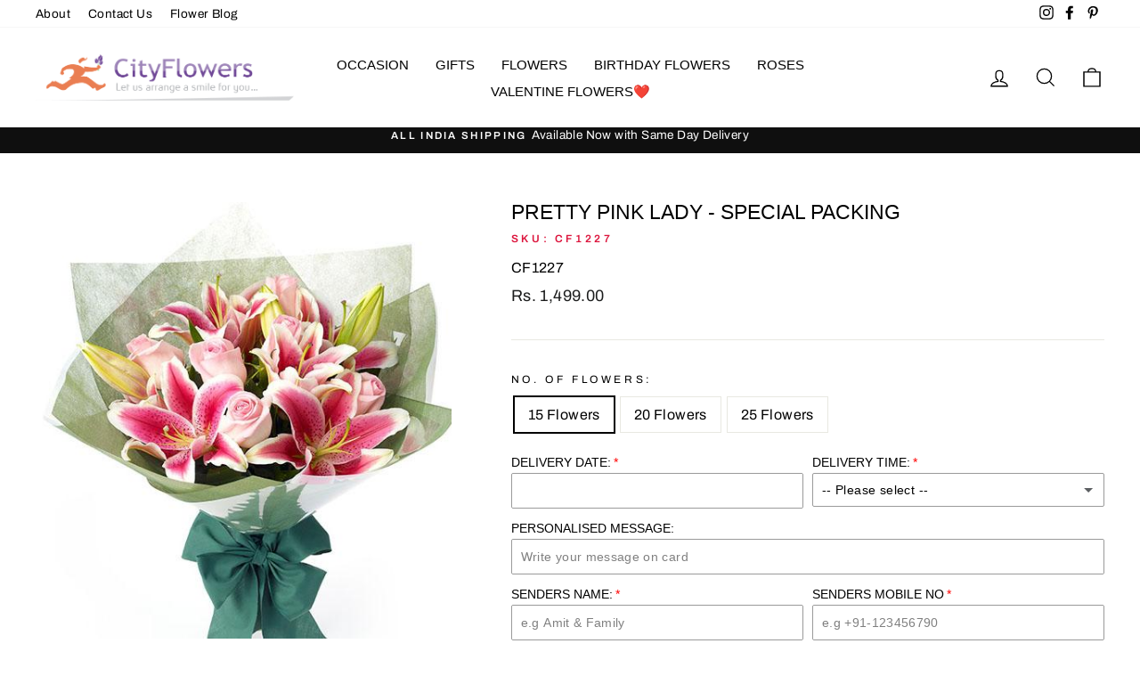

--- FILE ---
content_type: text/html; charset=utf-8
request_url: https://www.cityflowers.co.in/collections/flower-delivery-delhi/products/pretty-pink-lady-special-packing
body_size: 39966
content:
<!doctype html>
<html class="no-js" lang="en" dir="ltr">
<head>
  <meta charset="utf-8">
  <meta http-equiv="X-UA-Compatible" content="IE=edge,chrome=1">
  <meta name="viewport" content="width=device-width,initial-scale=1">
  <meta name="theme-color" content="#111111">



<link rel="canonical" href="https://www.cityflowers.co.in/products/pretty-pink-lady-special-packing" />




  <link rel="preconnect" href="https://cdn.shopify.com">
  <link rel="preconnect" href="https://fonts.shopifycdn.com">
  <link rel="dns-prefetch" href="https://productreviews.shopifycdn.com">
  <link rel="dns-prefetch" href="https://ajax.googleapis.com">
  <link rel="dns-prefetch" href="https://maps.googleapis.com">
  <link rel="dns-prefetch" href="https://maps.gstatic.com">
  
<meta name="google-site-verification" content="ARymaipzxjdVB7Ew-HaWvMPFgk9maQvw8DLinn1cDE4" />
  <meta name="ahrefs-site-verification" content="96108c2a12a825ad139d5119986152f358212934b0a786ed151417bd71729a8c">

  <meta name="ahrefs-site-verification" content="352134455a1a48a43928339e065db307ef38f9897df8731dc5dd6155ef87cf74">

  <meta name="ahrefs-site-verification" content="96108c2a12a825ad139d5119986152f358212934b0a786ed151417bd71729a8c">



  
  
<link rel="shortcut icon" href="//www.cityflowers.co.in/cdn/shop/files/favicon_32x32.png?v=1615729111" type="image/png" /><title>Pretty Pink Lady - Special Packing
&ndash; CityFlowers
</title>
<meta name="description" content="Pink is the color for every special princess. So here is a special bunch of dainty pink roses and exotic lilies beautifully packed in a special paper packing with a teal bow to add to the paraphernalia. Present this to the pretty pink lady of your life, be it your mother, sister, friend or love to wish her the pinkest "><meta property="og:site_name" content="CityFlowers">
  <meta property="og:url" content="https://www.cityflowers.co.in/products/pretty-pink-lady-special-packing">
  <meta property="og:title" content="Pretty Pink Lady - Special Packing">
  <meta property="og:type" content="product">
  <meta property="og:description" content="Pink is the color for every special princess. So here is a special bunch of dainty pink roses and exotic lilies beautifully packed in a special paper packing with a teal bow to add to the paraphernalia. Present this to the pretty pink lady of your life, be it your mother, sister, friend or love to wish her the pinkest "><meta property="og:image" content="http://www.cityflowers.co.in/cdn/shop/products/a1roses_lily114b_mwcbho69haiecu3c.jpg?v=1740395250">
    <meta property="og:image:secure_url" content="https://www.cityflowers.co.in/cdn/shop/products/a1roses_lily114b_mwcbho69haiecu3c.jpg?v=1740395250">
    <meta property="og:image:width" content="500">
    <meta property="og:image:height" content="525"><meta name="twitter:site" content="@">
  <meta name="twitter:card" content="summary_large_image">
  <meta name="twitter:title" content="Pretty Pink Lady - Special Packing">
  <meta name="twitter:description" content="Pink is the color for every special princess. So here is a special bunch of dainty pink roses and exotic lilies beautifully packed in a special paper packing with a teal bow to add to the paraphernalia. Present this to the pretty pink lady of your life, be it your mother, sister, friend or love to wish her the pinkest ">
<style data-shopify>
  @font-face {
  font-family: Archivo;
  font-weight: 400;
  font-style: normal;
  font-display: swap;
  src: url("//www.cityflowers.co.in/cdn/fonts/archivo/archivo_n4.dc8d917cc69af0a65ae04d01fd8eeab28a3573c9.woff2") format("woff2"),
       url("//www.cityflowers.co.in/cdn/fonts/archivo/archivo_n4.bd6b9c34fdb81d7646836be8065ce3c80a2cc984.woff") format("woff");
}


  @font-face {
  font-family: Archivo;
  font-weight: 600;
  font-style: normal;
  font-display: swap;
  src: url("//www.cityflowers.co.in/cdn/fonts/archivo/archivo_n6.06ce7cb3e84f9557d04c35761e39e39ea101fb19.woff2") format("woff2"),
       url("//www.cityflowers.co.in/cdn/fonts/archivo/archivo_n6.5dd16bc207dfc6d25ca8472d89387d828f610453.woff") format("woff");
}

  @font-face {
  font-family: Archivo;
  font-weight: 400;
  font-style: italic;
  font-display: swap;
  src: url("//www.cityflowers.co.in/cdn/fonts/archivo/archivo_i4.37d8c4e02dc4f8e8b559f47082eb24a5c48c2908.woff2") format("woff2"),
       url("//www.cityflowers.co.in/cdn/fonts/archivo/archivo_i4.839d35d75c605237591e73815270f86ab696602c.woff") format("woff");
}

  @font-face {
  font-family: Archivo;
  font-weight: 600;
  font-style: italic;
  font-display: swap;
  src: url("//www.cityflowers.co.in/cdn/fonts/archivo/archivo_i6.0bb24d252a74d8be5c11aebd8e0623d0e78d962e.woff2") format("woff2"),
       url("//www.cityflowers.co.in/cdn/fonts/archivo/archivo_i6.fbf64fc840abbe90ebdedde597401d7b3b9f31ef.woff") format("woff");
}

</style><link href="//www.cityflowers.co.in/cdn/shop/t/2/assets/theme.css?v=1346950699166611161696338232" rel="stylesheet" type="text/css" media="all" />
<style data-shopify>:root {
    --typeHeaderPrimary: "system_ui";
    --typeHeaderFallback: -apple-system, 'Segoe UI', Roboto, 'Helvetica Neue', 'Noto Sans', 'Liberation Sans', Arial, sans-serif, 'Apple Color Emoji', 'Segoe UI Emoji', 'Segoe UI Symbol', 'Noto Color Emoji';
    --typeHeaderSize: 27px;
    --typeHeaderWeight: 400;
    --typeHeaderLineHeight: 1;
    --typeHeaderSpacing: 0.0em;

    --typeBasePrimary:Archivo;
    --typeBaseFallback:sans-serif;
    --typeBaseSize: 16px;
    --typeBaseWeight: 400;
    --typeBaseSpacing: 0.025em;
    --typeBaseLineHeight: 1.6;

    --typeCollectionTitle: 18px;

    --iconWeight: 3px;
    --iconLinecaps: miter;

    
      --buttonRadius: 0px;
    

    --colorGridOverlayOpacity: 0.1;
  }

  .placeholder-content {
    background-image: linear-gradient(100deg, #ffffff 40%, #f7f7f7 63%, #ffffff 79%);
  }</style><script>
    document.documentElement.className = document.documentElement.className.replace('no-js', 'js');

    window.theme = window.theme || {};
    theme.routes = {
      home: "/",
      cart: "/cart.js",
      cartAdd: "/cart/add.js",
      cartChange: "/cart/change.js"
    };
    theme.strings = {
      soldOut: "Sold Out",
      unavailable: "Unavailable",
      stockLabel: "Only [count] items in stock!",
      willNotShipUntil: "Will not ship until [date]",
      willBeInStockAfter: "Will be in stock after [date]",
      waitingForStock: "Inventory on the way",
      savePrice: "Save [saved_amount]",
      cartEmpty: "Your cart is currently empty.",
      cartTermsConfirmation: "You must agree with the terms and conditions of sales to check out"
    };
    theme.settings = {
      dynamicVariantsEnable: true,
      dynamicVariantType: "button",
      cartType: "page",
      isCustomerTemplate: false,
      moneyFormat: "Rs. {{amount}}",
      saveType: "dollar",
      recentlyViewedEnabled: false,
      predictiveSearch: true,
      predictiveSearchType: "product",
      inventoryThreshold: 10,
      quickView: false,
      themeName: 'Impulse',
      themeVersion: "4.0.2"
    };
  </script>

  <script>window.performance && window.performance.mark && window.performance.mark('shopify.content_for_header.start');</script><meta id="shopify-digital-wallet" name="shopify-digital-wallet" content="/54984212633/digital_wallets/dialog">
<link rel="alternate" type="application/json+oembed" href="https://www.cityflowers.co.in/products/pretty-pink-lady-special-packing.oembed">
<script async="async" src="/checkouts/internal/preloads.js?locale=en-IN"></script>
<script id="shopify-features" type="application/json">{"accessToken":"8e11e282456a33033fadd81c1137e852","betas":["rich-media-storefront-analytics"],"domain":"www.cityflowers.co.in","predictiveSearch":true,"shopId":54984212633,"locale":"en"}</script>
<script>var Shopify = Shopify || {};
Shopify.shop = "cityflowersindia.myshopify.com";
Shopify.locale = "en";
Shopify.currency = {"active":"INR","rate":"1.0"};
Shopify.country = "IN";
Shopify.theme = {"name":"Impulse","id":120340414617,"schema_name":"Impulse","schema_version":"4.0.2","theme_store_id":857,"role":"main"};
Shopify.theme.handle = "null";
Shopify.theme.style = {"id":null,"handle":null};
Shopify.cdnHost = "www.cityflowers.co.in/cdn";
Shopify.routes = Shopify.routes || {};
Shopify.routes.root = "/";</script>
<script type="module">!function(o){(o.Shopify=o.Shopify||{}).modules=!0}(window);</script>
<script>!function(o){function n(){var o=[];function n(){o.push(Array.prototype.slice.apply(arguments))}return n.q=o,n}var t=o.Shopify=o.Shopify||{};t.loadFeatures=n(),t.autoloadFeatures=n()}(window);</script>
<script id="shop-js-analytics" type="application/json">{"pageType":"product"}</script>
<script defer="defer" async type="module" src="//www.cityflowers.co.in/cdn/shopifycloud/shop-js/modules/v2/client.init-shop-cart-sync_C5BV16lS.en.esm.js"></script>
<script defer="defer" async type="module" src="//www.cityflowers.co.in/cdn/shopifycloud/shop-js/modules/v2/chunk.common_CygWptCX.esm.js"></script>
<script type="module">
  await import("//www.cityflowers.co.in/cdn/shopifycloud/shop-js/modules/v2/client.init-shop-cart-sync_C5BV16lS.en.esm.js");
await import("//www.cityflowers.co.in/cdn/shopifycloud/shop-js/modules/v2/chunk.common_CygWptCX.esm.js");

  window.Shopify.SignInWithShop?.initShopCartSync?.({"fedCMEnabled":true,"windoidEnabled":true});

</script>
<script id="__st">var __st={"a":54984212633,"offset":19800,"reqid":"9b7f7b58-e091-48b4-98a3-93fcd190ed2f-1768843838","pageurl":"www.cityflowers.co.in\/collections\/flower-delivery-delhi\/products\/pretty-pink-lady-special-packing","u":"cb00da4d42f3","p":"product","rtyp":"product","rid":6593373536409};</script>
<script>window.ShopifyPaypalV4VisibilityTracking = true;</script>
<script id="captcha-bootstrap">!function(){'use strict';const t='contact',e='account',n='new_comment',o=[[t,t],['blogs',n],['comments',n],[t,'customer']],c=[[e,'customer_login'],[e,'guest_login'],[e,'recover_customer_password'],[e,'create_customer']],r=t=>t.map((([t,e])=>`form[action*='/${t}']:not([data-nocaptcha='true']) input[name='form_type'][value='${e}']`)).join(','),a=t=>()=>t?[...document.querySelectorAll(t)].map((t=>t.form)):[];function s(){const t=[...o],e=r(t);return a(e)}const i='password',u='form_key',d=['recaptcha-v3-token','g-recaptcha-response','h-captcha-response',i],f=()=>{try{return window.sessionStorage}catch{return}},m='__shopify_v',_=t=>t.elements[u];function p(t,e,n=!1){try{const o=window.sessionStorage,c=JSON.parse(o.getItem(e)),{data:r}=function(t){const{data:e,action:n}=t;return t[m]||n?{data:e,action:n}:{data:t,action:n}}(c);for(const[e,n]of Object.entries(r))t.elements[e]&&(t.elements[e].value=n);n&&o.removeItem(e)}catch(o){console.error('form repopulation failed',{error:o})}}const l='form_type',E='cptcha';function T(t){t.dataset[E]=!0}const w=window,h=w.document,L='Shopify',v='ce_forms',y='captcha';let A=!1;((t,e)=>{const n=(g='f06e6c50-85a8-45c8-87d0-21a2b65856fe',I='https://cdn.shopify.com/shopifycloud/storefront-forms-hcaptcha/ce_storefront_forms_captcha_hcaptcha.v1.5.2.iife.js',D={infoText:'Protected by hCaptcha',privacyText:'Privacy',termsText:'Terms'},(t,e,n)=>{const o=w[L][v],c=o.bindForm;if(c)return c(t,g,e,D).then(n);var r;o.q.push([[t,g,e,D],n]),r=I,A||(h.body.append(Object.assign(h.createElement('script'),{id:'captcha-provider',async:!0,src:r})),A=!0)});var g,I,D;w[L]=w[L]||{},w[L][v]=w[L][v]||{},w[L][v].q=[],w[L][y]=w[L][y]||{},w[L][y].protect=function(t,e){n(t,void 0,e),T(t)},Object.freeze(w[L][y]),function(t,e,n,w,h,L){const[v,y,A,g]=function(t,e,n){const i=e?o:[],u=t?c:[],d=[...i,...u],f=r(d),m=r(i),_=r(d.filter((([t,e])=>n.includes(e))));return[a(f),a(m),a(_),s()]}(w,h,L),I=t=>{const e=t.target;return e instanceof HTMLFormElement?e:e&&e.form},D=t=>v().includes(t);t.addEventListener('submit',(t=>{const e=I(t);if(!e)return;const n=D(e)&&!e.dataset.hcaptchaBound&&!e.dataset.recaptchaBound,o=_(e),c=g().includes(e)&&(!o||!o.value);(n||c)&&t.preventDefault(),c&&!n&&(function(t){try{if(!f())return;!function(t){const e=f();if(!e)return;const n=_(t);if(!n)return;const o=n.value;o&&e.removeItem(o)}(t);const e=Array.from(Array(32),(()=>Math.random().toString(36)[2])).join('');!function(t,e){_(t)||t.append(Object.assign(document.createElement('input'),{type:'hidden',name:u})),t.elements[u].value=e}(t,e),function(t,e){const n=f();if(!n)return;const o=[...t.querySelectorAll(`input[type='${i}']`)].map((({name:t})=>t)),c=[...d,...o],r={};for(const[a,s]of new FormData(t).entries())c.includes(a)||(r[a]=s);n.setItem(e,JSON.stringify({[m]:1,action:t.action,data:r}))}(t,e)}catch(e){console.error('failed to persist form',e)}}(e),e.submit())}));const S=(t,e)=>{t&&!t.dataset[E]&&(n(t,e.some((e=>e===t))),T(t))};for(const o of['focusin','change'])t.addEventListener(o,(t=>{const e=I(t);D(e)&&S(e,y())}));const B=e.get('form_key'),M=e.get(l),P=B&&M;t.addEventListener('DOMContentLoaded',(()=>{const t=y();if(P)for(const e of t)e.elements[l].value===M&&p(e,B);[...new Set([...A(),...v().filter((t=>'true'===t.dataset.shopifyCaptcha))])].forEach((e=>S(e,t)))}))}(h,new URLSearchParams(w.location.search),n,t,e,['guest_login'])})(!0,!0)}();</script>
<script integrity="sha256-4kQ18oKyAcykRKYeNunJcIwy7WH5gtpwJnB7kiuLZ1E=" data-source-attribution="shopify.loadfeatures" defer="defer" src="//www.cityflowers.co.in/cdn/shopifycloud/storefront/assets/storefront/load_feature-a0a9edcb.js" crossorigin="anonymous"></script>
<script data-source-attribution="shopify.dynamic_checkout.dynamic.init">var Shopify=Shopify||{};Shopify.PaymentButton=Shopify.PaymentButton||{isStorefrontPortableWallets:!0,init:function(){window.Shopify.PaymentButton.init=function(){};var t=document.createElement("script");t.src="https://www.cityflowers.co.in/cdn/shopifycloud/portable-wallets/latest/portable-wallets.en.js",t.type="module",document.head.appendChild(t)}};
</script>
<script data-source-attribution="shopify.dynamic_checkout.buyer_consent">
  function portableWalletsHideBuyerConsent(e){var t=document.getElementById("shopify-buyer-consent"),n=document.getElementById("shopify-subscription-policy-button");t&&n&&(t.classList.add("hidden"),t.setAttribute("aria-hidden","true"),n.removeEventListener("click",e))}function portableWalletsShowBuyerConsent(e){var t=document.getElementById("shopify-buyer-consent"),n=document.getElementById("shopify-subscription-policy-button");t&&n&&(t.classList.remove("hidden"),t.removeAttribute("aria-hidden"),n.addEventListener("click",e))}window.Shopify?.PaymentButton&&(window.Shopify.PaymentButton.hideBuyerConsent=portableWalletsHideBuyerConsent,window.Shopify.PaymentButton.showBuyerConsent=portableWalletsShowBuyerConsent);
</script>
<script>
  function portableWalletsCleanup(e){e&&e.src&&console.error("Failed to load portable wallets script "+e.src);var t=document.querySelectorAll("shopify-accelerated-checkout .shopify-payment-button__skeleton, shopify-accelerated-checkout-cart .wallet-cart-button__skeleton"),e=document.getElementById("shopify-buyer-consent");for(let e=0;e<t.length;e++)t[e].remove();e&&e.remove()}function portableWalletsNotLoadedAsModule(e){e instanceof ErrorEvent&&"string"==typeof e.message&&e.message.includes("import.meta")&&"string"==typeof e.filename&&e.filename.includes("portable-wallets")&&(window.removeEventListener("error",portableWalletsNotLoadedAsModule),window.Shopify.PaymentButton.failedToLoad=e,"loading"===document.readyState?document.addEventListener("DOMContentLoaded",window.Shopify.PaymentButton.init):window.Shopify.PaymentButton.init())}window.addEventListener("error",portableWalletsNotLoadedAsModule);
</script>

<script type="module" src="https://www.cityflowers.co.in/cdn/shopifycloud/portable-wallets/latest/portable-wallets.en.js" onError="portableWalletsCleanup(this)" crossorigin="anonymous"></script>
<script nomodule>
  document.addEventListener("DOMContentLoaded", portableWalletsCleanup);
</script>

<link id="shopify-accelerated-checkout-styles" rel="stylesheet" media="screen" href="https://www.cityflowers.co.in/cdn/shopifycloud/portable-wallets/latest/accelerated-checkout-backwards-compat.css" crossorigin="anonymous">
<style id="shopify-accelerated-checkout-cart">
        #shopify-buyer-consent {
  margin-top: 1em;
  display: inline-block;
  width: 100%;
}

#shopify-buyer-consent.hidden {
  display: none;
}

#shopify-subscription-policy-button {
  background: none;
  border: none;
  padding: 0;
  text-decoration: underline;
  font-size: inherit;
  cursor: pointer;
}

#shopify-subscription-policy-button::before {
  box-shadow: none;
}

      </style>

<script>window.performance && window.performance.mark && window.performance.mark('shopify.content_for_header.end');</script>

  <script src="//www.cityflowers.co.in/cdn/shop/t/2/assets/vendor-scripts-v8.js" defer="defer"></script><script src="//www.cityflowers.co.in/cdn/shop/t/2/assets/theme.min.js?v=104668493759765470321700968904" defer="defer"></script><script>window.is_hulkpo_installed=true</script>
      <script>
        
          window.upsell = window.upsell || {};
  
          
            window.upsell.product = { collections:[]};
            
              window.upsell.product.collections.push(261696782489);
            
              window.upsell.product.collections.push(261690327193);
            
              window.upsell.product.collections.push(261689278617);
            
              window.upsell.product.collections.push(262251511961);
            
              window.upsell.product.collections.push(261699272857);
            
              window.upsell.product.collections.push(455433388251);
            
              window.upsell.product.collections.push(261880217753);
            
              window.upsell.product.collections.push(261690753177);
            
              window.upsell.product.collections.push(261689737369);
            
              window.upsell.product.collections.push(262001262745);
            
              window.upsell.product.collections.push(261696618649);
            
              window.upsell.product.collections.push(261602771097);
            
              window.upsell.product.collections.push(261601165465);
            
              window.upsell.product.collections.push(262251937945);
            
              window.upsell.product.collections.push(261689933977);
            
              window.upsell.product.collections.push(261684527257);
            
              window.upsell.product.collections.push(262250987673);
            
              window.upsell.product.collections.push(262252036249);
            
              window.upsell.product.collections.push(261703827609);
            
              window.upsell.product.collections.push(261699338393);
            
              window.upsell.product.collections.push(261688623257);
            
              window.upsell.product.collections.push(261687541913);
            
              window.upsell.product.collections.push(261694161049);
            
              window.upsell.product.collections.push(261693472921);
            
              window.upsell.product.collections.push(261687279769);
            
              window.upsell.product.collections.push(261684494489);
            
              window.upsell.product.collections.push(262251348121);
            
              window.upsell.product.collections.push(262251839641);
            
              window.upsell.product.collections.push(262252232857);
            
              window.upsell.product.collections.push(261692588185);
            
              window.upsell.product.collections.push(262251643033);
            
              window.upsell.product.collections.push(261687869593);
            
              window.upsell.product.collections.push(262251577497);
            
              window.upsell.product.collections.push(261692883097);
            
              window.upsell.product.collections.push(261692784793);
            
              window.upsell.product.collections.push(261684592793);
            
              window.upsell.product.collections.push(261705171097);
            
              window.upsell.product.collections.push(261704351897);
            
              window.upsell.product.collections.push(262251118745);
            
              window.upsell.product.collections.push(261704089753);
            
              window.upsell.product.collections.push(262250954905);
            
              window.upsell.product.collections.push(261699010713);
            
              window.upsell.product.collections.push(261692063897);
            
              window.upsell.product.collections.push(261698453657);
            
              window.upsell.product.collections.push(262251905177);
            
              window.upsell.product.collections.push(261610897561);
            
              window.upsell.product.collections.push(261612011673);
            
              window.upsell.product.collections.push(261613387929);
            
              window.upsell.product.collections.push(261683576985);
            
              window.upsell.product.collections.push(261610438809);
            
              window.upsell.product.collections.push(261704646809);
            
              window.upsell.product.collections.push(262252134553);
            
              window.upsell.product.collections.push(261704450201);
            
              window.upsell.product.collections.push(261698551961);
            
              window.upsell.product.collections.push(262247743641);
            
              window.upsell.product.collections.push(262252003481);
            
              window.upsell.product.collections.push(261601329305);
            
              window.upsell.product.collections.push(262251053209);
            
              window.upsell.product.collections.push(261697077401);
            
              window.upsell.product.collections.push(261610340505);
            
              window.upsell.product.collections.push(261686329497);
            
              window.upsell.product.collections.push(261606277273);
            
              window.upsell.product.collections.push(261684789401);
            
              window.upsell.product.collections.push(456384708827);
            
              window.upsell.product.collections.push(261703598233);
            
              window.upsell.product.collections.push(261703729305);
            
              window.upsell.product.collections.push(261693964441);
            
              window.upsell.product.collections.push(262251282585);
            
              window.upsell.product.collections.push(262251217049);
            
              window.upsell.product.collections.push(261696913561);
            
              window.upsell.product.collections.push(261698060441);
            
              window.upsell.product.collections.push(261880184985);
            
              window.upsell.product.collections.push(261705334937);
            
              window.upsell.product.collections.push(261704843417);
            
              window.upsell.product.collections.push(262251774105);
            
              window.upsell.product.collections.push(261697732761);
            
              window.upsell.product.collections.push(261693309081);
            
          
          
          
        
      </script>
    
<script>window.is_hulkpo_installed=true</script><script src="https://cdn.shopify.com/extensions/019b92df-1966-750c-943d-a8ced4b05ac2/option-cli3-369/assets/gpomain.js" type="text/javascript" defer="defer"></script>
<link href="https://monorail-edge.shopifysvc.com" rel="dns-prefetch">
<script>(function(){if ("sendBeacon" in navigator && "performance" in window) {try {var session_token_from_headers = performance.getEntriesByType('navigation')[0].serverTiming.find(x => x.name == '_s').description;} catch {var session_token_from_headers = undefined;}var session_cookie_matches = document.cookie.match(/_shopify_s=([^;]*)/);var session_token_from_cookie = session_cookie_matches && session_cookie_matches.length === 2 ? session_cookie_matches[1] : "";var session_token = session_token_from_headers || session_token_from_cookie || "";function handle_abandonment_event(e) {var entries = performance.getEntries().filter(function(entry) {return /monorail-edge.shopifysvc.com/.test(entry.name);});if (!window.abandonment_tracked && entries.length === 0) {window.abandonment_tracked = true;var currentMs = Date.now();var navigation_start = performance.timing.navigationStart;var payload = {shop_id: 54984212633,url: window.location.href,navigation_start,duration: currentMs - navigation_start,session_token,page_type: "product"};window.navigator.sendBeacon("https://monorail-edge.shopifysvc.com/v1/produce", JSON.stringify({schema_id: "online_store_buyer_site_abandonment/1.1",payload: payload,metadata: {event_created_at_ms: currentMs,event_sent_at_ms: currentMs}}));}}window.addEventListener('pagehide', handle_abandonment_event);}}());</script>
<script id="web-pixels-manager-setup">(function e(e,d,r,n,o){if(void 0===o&&(o={}),!Boolean(null===(a=null===(i=window.Shopify)||void 0===i?void 0:i.analytics)||void 0===a?void 0:a.replayQueue)){var i,a;window.Shopify=window.Shopify||{};var t=window.Shopify;t.analytics=t.analytics||{};var s=t.analytics;s.replayQueue=[],s.publish=function(e,d,r){return s.replayQueue.push([e,d,r]),!0};try{self.performance.mark("wpm:start")}catch(e){}var l=function(){var e={modern:/Edge?\/(1{2}[4-9]|1[2-9]\d|[2-9]\d{2}|\d{4,})\.\d+(\.\d+|)|Firefox\/(1{2}[4-9]|1[2-9]\d|[2-9]\d{2}|\d{4,})\.\d+(\.\d+|)|Chrom(ium|e)\/(9{2}|\d{3,})\.\d+(\.\d+|)|(Maci|X1{2}).+ Version\/(15\.\d+|(1[6-9]|[2-9]\d|\d{3,})\.\d+)([,.]\d+|)( \(\w+\)|)( Mobile\/\w+|) Safari\/|Chrome.+OPR\/(9{2}|\d{3,})\.\d+\.\d+|(CPU[ +]OS|iPhone[ +]OS|CPU[ +]iPhone|CPU IPhone OS|CPU iPad OS)[ +]+(15[._]\d+|(1[6-9]|[2-9]\d|\d{3,})[._]\d+)([._]\d+|)|Android:?[ /-](13[3-9]|1[4-9]\d|[2-9]\d{2}|\d{4,})(\.\d+|)(\.\d+|)|Android.+Firefox\/(13[5-9]|1[4-9]\d|[2-9]\d{2}|\d{4,})\.\d+(\.\d+|)|Android.+Chrom(ium|e)\/(13[3-9]|1[4-9]\d|[2-9]\d{2}|\d{4,})\.\d+(\.\d+|)|SamsungBrowser\/([2-9]\d|\d{3,})\.\d+/,legacy:/Edge?\/(1[6-9]|[2-9]\d|\d{3,})\.\d+(\.\d+|)|Firefox\/(5[4-9]|[6-9]\d|\d{3,})\.\d+(\.\d+|)|Chrom(ium|e)\/(5[1-9]|[6-9]\d|\d{3,})\.\d+(\.\d+|)([\d.]+$|.*Safari\/(?![\d.]+ Edge\/[\d.]+$))|(Maci|X1{2}).+ Version\/(10\.\d+|(1[1-9]|[2-9]\d|\d{3,})\.\d+)([,.]\d+|)( \(\w+\)|)( Mobile\/\w+|) Safari\/|Chrome.+OPR\/(3[89]|[4-9]\d|\d{3,})\.\d+\.\d+|(CPU[ +]OS|iPhone[ +]OS|CPU[ +]iPhone|CPU IPhone OS|CPU iPad OS)[ +]+(10[._]\d+|(1[1-9]|[2-9]\d|\d{3,})[._]\d+)([._]\d+|)|Android:?[ /-](13[3-9]|1[4-9]\d|[2-9]\d{2}|\d{4,})(\.\d+|)(\.\d+|)|Mobile Safari.+OPR\/([89]\d|\d{3,})\.\d+\.\d+|Android.+Firefox\/(13[5-9]|1[4-9]\d|[2-9]\d{2}|\d{4,})\.\d+(\.\d+|)|Android.+Chrom(ium|e)\/(13[3-9]|1[4-9]\d|[2-9]\d{2}|\d{4,})\.\d+(\.\d+|)|Android.+(UC? ?Browser|UCWEB|U3)[ /]?(15\.([5-9]|\d{2,})|(1[6-9]|[2-9]\d|\d{3,})\.\d+)\.\d+|SamsungBrowser\/(5\.\d+|([6-9]|\d{2,})\.\d+)|Android.+MQ{2}Browser\/(14(\.(9|\d{2,})|)|(1[5-9]|[2-9]\d|\d{3,})(\.\d+|))(\.\d+|)|K[Aa][Ii]OS\/(3\.\d+|([4-9]|\d{2,})\.\d+)(\.\d+|)/},d=e.modern,r=e.legacy,n=navigator.userAgent;return n.match(d)?"modern":n.match(r)?"legacy":"unknown"}(),u="modern"===l?"modern":"legacy",c=(null!=n?n:{modern:"",legacy:""})[u],f=function(e){return[e.baseUrl,"/wpm","/b",e.hashVersion,"modern"===e.buildTarget?"m":"l",".js"].join("")}({baseUrl:d,hashVersion:r,buildTarget:u}),m=function(e){var d=e.version,r=e.bundleTarget,n=e.surface,o=e.pageUrl,i=e.monorailEndpoint;return{emit:function(e){var a=e.status,t=e.errorMsg,s=(new Date).getTime(),l=JSON.stringify({metadata:{event_sent_at_ms:s},events:[{schema_id:"web_pixels_manager_load/3.1",payload:{version:d,bundle_target:r,page_url:o,status:a,surface:n,error_msg:t},metadata:{event_created_at_ms:s}}]});if(!i)return console&&console.warn&&console.warn("[Web Pixels Manager] No Monorail endpoint provided, skipping logging."),!1;try{return self.navigator.sendBeacon.bind(self.navigator)(i,l)}catch(e){}var u=new XMLHttpRequest;try{return u.open("POST",i,!0),u.setRequestHeader("Content-Type","text/plain"),u.send(l),!0}catch(e){return console&&console.warn&&console.warn("[Web Pixels Manager] Got an unhandled error while logging to Monorail."),!1}}}}({version:r,bundleTarget:l,surface:e.surface,pageUrl:self.location.href,monorailEndpoint:e.monorailEndpoint});try{o.browserTarget=l,function(e){var d=e.src,r=e.async,n=void 0===r||r,o=e.onload,i=e.onerror,a=e.sri,t=e.scriptDataAttributes,s=void 0===t?{}:t,l=document.createElement("script"),u=document.querySelector("head"),c=document.querySelector("body");if(l.async=n,l.src=d,a&&(l.integrity=a,l.crossOrigin="anonymous"),s)for(var f in s)if(Object.prototype.hasOwnProperty.call(s,f))try{l.dataset[f]=s[f]}catch(e){}if(o&&l.addEventListener("load",o),i&&l.addEventListener("error",i),u)u.appendChild(l);else{if(!c)throw new Error("Did not find a head or body element to append the script");c.appendChild(l)}}({src:f,async:!0,onload:function(){if(!function(){var e,d;return Boolean(null===(d=null===(e=window.Shopify)||void 0===e?void 0:e.analytics)||void 0===d?void 0:d.initialized)}()){var d=window.webPixelsManager.init(e)||void 0;if(d){var r=window.Shopify.analytics;r.replayQueue.forEach((function(e){var r=e[0],n=e[1],o=e[2];d.publishCustomEvent(r,n,o)})),r.replayQueue=[],r.publish=d.publishCustomEvent,r.visitor=d.visitor,r.initialized=!0}}},onerror:function(){return m.emit({status:"failed",errorMsg:"".concat(f," has failed to load")})},sri:function(e){var d=/^sha384-[A-Za-z0-9+/=]+$/;return"string"==typeof e&&d.test(e)}(c)?c:"",scriptDataAttributes:o}),m.emit({status:"loading"})}catch(e){m.emit({status:"failed",errorMsg:(null==e?void 0:e.message)||"Unknown error"})}}})({shopId: 54984212633,storefrontBaseUrl: "https://www.cityflowers.co.in",extensionsBaseUrl: "https://extensions.shopifycdn.com/cdn/shopifycloud/web-pixels-manager",monorailEndpoint: "https://monorail-edge.shopifysvc.com/unstable/produce_batch",surface: "storefront-renderer",enabledBetaFlags: ["2dca8a86"],webPixelsConfigList: [{"id":"shopify-app-pixel","configuration":"{}","eventPayloadVersion":"v1","runtimeContext":"STRICT","scriptVersion":"0450","apiClientId":"shopify-pixel","type":"APP","privacyPurposes":["ANALYTICS","MARKETING"]},{"id":"shopify-custom-pixel","eventPayloadVersion":"v1","runtimeContext":"LAX","scriptVersion":"0450","apiClientId":"shopify-pixel","type":"CUSTOM","privacyPurposes":["ANALYTICS","MARKETING"]}],isMerchantRequest: false,initData: {"shop":{"name":"CityFlowers","paymentSettings":{"currencyCode":"INR"},"myshopifyDomain":"cityflowersindia.myshopify.com","countryCode":"IN","storefrontUrl":"https:\/\/www.cityflowers.co.in"},"customer":null,"cart":null,"checkout":null,"productVariants":[{"price":{"amount":1499.0,"currencyCode":"INR"},"product":{"title":"Pretty Pink Lady - Special Packing","vendor":"CityFlowersIndia","id":"6593373536409","untranslatedTitle":"Pretty Pink Lady - Special Packing","url":"\/products\/pretty-pink-lady-special-packing","type":"flowers"},"id":"44086785605851","image":{"src":"\/\/www.cityflowers.co.in\/cdn\/shop\/products\/a1roses_lily114b_mwcbho69haiecu3c.jpg?v=1740395250"},"sku":"CF1227","title":"15 Flowers","untranslatedTitle":"15 Flowers"},{"price":{"amount":1749.0,"currencyCode":"INR"},"product":{"title":"Pretty Pink Lady - Special Packing","vendor":"CityFlowersIndia","id":"6593373536409","untranslatedTitle":"Pretty Pink Lady - Special Packing","url":"\/products\/pretty-pink-lady-special-packing","type":"flowers"},"id":"44086785638619","image":{"src":"\/\/www.cityflowers.co.in\/cdn\/shop\/products\/a1roses_lily114b_mwcbho69haiecu3c.jpg?v=1740395250"},"sku":"CF1227","title":"20 Flowers","untranslatedTitle":"20 Flowers"},{"price":{"amount":1999.0,"currencyCode":"INR"},"product":{"title":"Pretty Pink Lady - Special Packing","vendor":"CityFlowersIndia","id":"6593373536409","untranslatedTitle":"Pretty Pink Lady - Special Packing","url":"\/products\/pretty-pink-lady-special-packing","type":"flowers"},"id":"44086785671387","image":{"src":"\/\/www.cityflowers.co.in\/cdn\/shop\/products\/a1roses_lily114b_mwcbho69haiecu3c.jpg?v=1740395250"},"sku":"CF1227","title":"25 Flowers","untranslatedTitle":"25 Flowers"}],"purchasingCompany":null},},"https://www.cityflowers.co.in/cdn","fcfee988w5aeb613cpc8e4bc33m6693e112",{"modern":"","legacy":""},{"shopId":"54984212633","storefrontBaseUrl":"https:\/\/www.cityflowers.co.in","extensionBaseUrl":"https:\/\/extensions.shopifycdn.com\/cdn\/shopifycloud\/web-pixels-manager","surface":"storefront-renderer","enabledBetaFlags":"[\"2dca8a86\"]","isMerchantRequest":"false","hashVersion":"fcfee988w5aeb613cpc8e4bc33m6693e112","publish":"custom","events":"[[\"page_viewed\",{}],[\"product_viewed\",{\"productVariant\":{\"price\":{\"amount\":1499.0,\"currencyCode\":\"INR\"},\"product\":{\"title\":\"Pretty Pink Lady - Special Packing\",\"vendor\":\"CityFlowersIndia\",\"id\":\"6593373536409\",\"untranslatedTitle\":\"Pretty Pink Lady - Special Packing\",\"url\":\"\/products\/pretty-pink-lady-special-packing\",\"type\":\"flowers\"},\"id\":\"44086785605851\",\"image\":{\"src\":\"\/\/www.cityflowers.co.in\/cdn\/shop\/products\/a1roses_lily114b_mwcbho69haiecu3c.jpg?v=1740395250\"},\"sku\":\"CF1227\",\"title\":\"15 Flowers\",\"untranslatedTitle\":\"15 Flowers\"}}]]"});</script><script>
  window.ShopifyAnalytics = window.ShopifyAnalytics || {};
  window.ShopifyAnalytics.meta = window.ShopifyAnalytics.meta || {};
  window.ShopifyAnalytics.meta.currency = 'INR';
  var meta = {"product":{"id":6593373536409,"gid":"gid:\/\/shopify\/Product\/6593373536409","vendor":"CityFlowersIndia","type":"flowers","handle":"pretty-pink-lady-special-packing","variants":[{"id":44086785605851,"price":149900,"name":"Pretty Pink Lady - Special Packing - 15 Flowers","public_title":"15 Flowers","sku":"CF1227"},{"id":44086785638619,"price":174900,"name":"Pretty Pink Lady - Special Packing - 20 Flowers","public_title":"20 Flowers","sku":"CF1227"},{"id":44086785671387,"price":199900,"name":"Pretty Pink Lady - Special Packing - 25 Flowers","public_title":"25 Flowers","sku":"CF1227"}],"remote":false},"page":{"pageType":"product","resourceType":"product","resourceId":6593373536409,"requestId":"9b7f7b58-e091-48b4-98a3-93fcd190ed2f-1768843838"}};
  for (var attr in meta) {
    window.ShopifyAnalytics.meta[attr] = meta[attr];
  }
</script>
<script class="analytics">
  (function () {
    var customDocumentWrite = function(content) {
      var jquery = null;

      if (window.jQuery) {
        jquery = window.jQuery;
      } else if (window.Checkout && window.Checkout.$) {
        jquery = window.Checkout.$;
      }

      if (jquery) {
        jquery('body').append(content);
      }
    };

    var hasLoggedConversion = function(token) {
      if (token) {
        return document.cookie.indexOf('loggedConversion=' + token) !== -1;
      }
      return false;
    }

    var setCookieIfConversion = function(token) {
      if (token) {
        var twoMonthsFromNow = new Date(Date.now());
        twoMonthsFromNow.setMonth(twoMonthsFromNow.getMonth() + 2);

        document.cookie = 'loggedConversion=' + token + '; expires=' + twoMonthsFromNow;
      }
    }

    var trekkie = window.ShopifyAnalytics.lib = window.trekkie = window.trekkie || [];
    if (trekkie.integrations) {
      return;
    }
    trekkie.methods = [
      'identify',
      'page',
      'ready',
      'track',
      'trackForm',
      'trackLink'
    ];
    trekkie.factory = function(method) {
      return function() {
        var args = Array.prototype.slice.call(arguments);
        args.unshift(method);
        trekkie.push(args);
        return trekkie;
      };
    };
    for (var i = 0; i < trekkie.methods.length; i++) {
      var key = trekkie.methods[i];
      trekkie[key] = trekkie.factory(key);
    }
    trekkie.load = function(config) {
      trekkie.config = config || {};
      trekkie.config.initialDocumentCookie = document.cookie;
      var first = document.getElementsByTagName('script')[0];
      var script = document.createElement('script');
      script.type = 'text/javascript';
      script.onerror = function(e) {
        var scriptFallback = document.createElement('script');
        scriptFallback.type = 'text/javascript';
        scriptFallback.onerror = function(error) {
                var Monorail = {
      produce: function produce(monorailDomain, schemaId, payload) {
        var currentMs = new Date().getTime();
        var event = {
          schema_id: schemaId,
          payload: payload,
          metadata: {
            event_created_at_ms: currentMs,
            event_sent_at_ms: currentMs
          }
        };
        return Monorail.sendRequest("https://" + monorailDomain + "/v1/produce", JSON.stringify(event));
      },
      sendRequest: function sendRequest(endpointUrl, payload) {
        // Try the sendBeacon API
        if (window && window.navigator && typeof window.navigator.sendBeacon === 'function' && typeof window.Blob === 'function' && !Monorail.isIos12()) {
          var blobData = new window.Blob([payload], {
            type: 'text/plain'
          });

          if (window.navigator.sendBeacon(endpointUrl, blobData)) {
            return true;
          } // sendBeacon was not successful

        } // XHR beacon

        var xhr = new XMLHttpRequest();

        try {
          xhr.open('POST', endpointUrl);
          xhr.setRequestHeader('Content-Type', 'text/plain');
          xhr.send(payload);
        } catch (e) {
          console.log(e);
        }

        return false;
      },
      isIos12: function isIos12() {
        return window.navigator.userAgent.lastIndexOf('iPhone; CPU iPhone OS 12_') !== -1 || window.navigator.userAgent.lastIndexOf('iPad; CPU OS 12_') !== -1;
      }
    };
    Monorail.produce('monorail-edge.shopifysvc.com',
      'trekkie_storefront_load_errors/1.1',
      {shop_id: 54984212633,
      theme_id: 120340414617,
      app_name: "storefront",
      context_url: window.location.href,
      source_url: "//www.cityflowers.co.in/cdn/s/trekkie.storefront.cd680fe47e6c39ca5d5df5f0a32d569bc48c0f27.min.js"});

        };
        scriptFallback.async = true;
        scriptFallback.src = '//www.cityflowers.co.in/cdn/s/trekkie.storefront.cd680fe47e6c39ca5d5df5f0a32d569bc48c0f27.min.js';
        first.parentNode.insertBefore(scriptFallback, first);
      };
      script.async = true;
      script.src = '//www.cityflowers.co.in/cdn/s/trekkie.storefront.cd680fe47e6c39ca5d5df5f0a32d569bc48c0f27.min.js';
      first.parentNode.insertBefore(script, first);
    };
    trekkie.load(
      {"Trekkie":{"appName":"storefront","development":false,"defaultAttributes":{"shopId":54984212633,"isMerchantRequest":null,"themeId":120340414617,"themeCityHash":"13789362811874300723","contentLanguage":"en","currency":"INR","eventMetadataId":"6de830c5-a8d0-4cb0-a534-8704b88069c6"},"isServerSideCookieWritingEnabled":true,"monorailRegion":"shop_domain","enabledBetaFlags":["65f19447"]},"Session Attribution":{},"S2S":{"facebookCapiEnabled":false,"source":"trekkie-storefront-renderer","apiClientId":580111}}
    );

    var loaded = false;
    trekkie.ready(function() {
      if (loaded) return;
      loaded = true;

      window.ShopifyAnalytics.lib = window.trekkie;

      var originalDocumentWrite = document.write;
      document.write = customDocumentWrite;
      try { window.ShopifyAnalytics.merchantGoogleAnalytics.call(this); } catch(error) {};
      document.write = originalDocumentWrite;

      window.ShopifyAnalytics.lib.page(null,{"pageType":"product","resourceType":"product","resourceId":6593373536409,"requestId":"9b7f7b58-e091-48b4-98a3-93fcd190ed2f-1768843838","shopifyEmitted":true});

      var match = window.location.pathname.match(/checkouts\/(.+)\/(thank_you|post_purchase)/)
      var token = match? match[1]: undefined;
      if (!hasLoggedConversion(token)) {
        setCookieIfConversion(token);
        window.ShopifyAnalytics.lib.track("Viewed Product",{"currency":"INR","variantId":44086785605851,"productId":6593373536409,"productGid":"gid:\/\/shopify\/Product\/6593373536409","name":"Pretty Pink Lady - Special Packing - 15 Flowers","price":"1499.00","sku":"CF1227","brand":"CityFlowersIndia","variant":"15 Flowers","category":"flowers","nonInteraction":true,"remote":false},undefined,undefined,{"shopifyEmitted":true});
      window.ShopifyAnalytics.lib.track("monorail:\/\/trekkie_storefront_viewed_product\/1.1",{"currency":"INR","variantId":44086785605851,"productId":6593373536409,"productGid":"gid:\/\/shopify\/Product\/6593373536409","name":"Pretty Pink Lady - Special Packing - 15 Flowers","price":"1499.00","sku":"CF1227","brand":"CityFlowersIndia","variant":"15 Flowers","category":"flowers","nonInteraction":true,"remote":false,"referer":"https:\/\/www.cityflowers.co.in\/collections\/flower-delivery-delhi\/products\/pretty-pink-lady-special-packing"});
      }
    });


        var eventsListenerScript = document.createElement('script');
        eventsListenerScript.async = true;
        eventsListenerScript.src = "//www.cityflowers.co.in/cdn/shopifycloud/storefront/assets/shop_events_listener-3da45d37.js";
        document.getElementsByTagName('head')[0].appendChild(eventsListenerScript);

})();</script>
<script
  defer
  src="https://www.cityflowers.co.in/cdn/shopifycloud/perf-kit/shopify-perf-kit-3.0.4.min.js"
  data-application="storefront-renderer"
  data-shop-id="54984212633"
  data-render-region="gcp-us-central1"
  data-page-type="product"
  data-theme-instance-id="120340414617"
  data-theme-name="Impulse"
  data-theme-version="4.0.2"
  data-monorail-region="shop_domain"
  data-resource-timing-sampling-rate="10"
  data-shs="true"
  data-shs-beacon="true"
  data-shs-export-with-fetch="true"
  data-shs-logs-sample-rate="1"
  data-shs-beacon-endpoint="https://www.cityflowers.co.in/api/collect"
></script>
</head>

<body class="template-product" data-center-text="true" data-button_style="square" data-type_header_capitalize="true" data-type_headers_align_text="true" data-type_product_capitalize="true" data-swatch_style="round" >

  <a class="in-page-link visually-hidden skip-link" href="#MainContent">Skip to content</a>

  <div id="PageContainer" class="page-container">
    <div class="transition-body"><div id="shopify-section-header" class="shopify-section">

<div id="NavDrawer" class="drawer drawer--right">
  <div class="drawer__contents">
    <div class="drawer__fixed-header">
      <div class="drawer__header appear-animation appear-delay-1">
        <div class="h2 drawer__title"></div>
        <div class="drawer__close">
          <button type="button" class="drawer__close-button js-drawer-close">
            <svg aria-hidden="true" focusable="false" role="presentation" class="icon icon-close" viewBox="0 0 64 64"><path d="M19 17.61l27.12 27.13m0-27.12L19 44.74"/></svg>
            <span class="icon__fallback-text">Close menu</span>
          </button>
        </div>
      </div>
    </div>
    <div class="drawer__scrollable">
      <ul class="mobile-nav mobile-nav--heading-style" role="navigation" aria-label="Primary"><li class="mobile-nav__item appear-animation appear-delay-2"><div class="mobile-nav__has-sublist"><button type="button"
                    aria-controls="Linklist-1"
                    class="mobile-nav__link--button mobile-nav__link--top-level collapsible-trigger collapsible--auto-height">
                    <span class="mobile-nav__faux-link">
                      Occasion
                    </span>
                    <div class="mobile-nav__toggle">
                      <span class="faux-button"><span class="collapsible-trigger__icon collapsible-trigger__icon--open" role="presentation">
  <svg aria-hidden="true" focusable="false" role="presentation" class="icon icon--wide icon-chevron-down" viewBox="0 0 28 16"><path d="M1.57 1.59l12.76 12.77L27.1 1.59" stroke-width="2" stroke="#000" fill="none" fill-rule="evenodd"/></svg>
</span>
</span>
                    </div>
                  </button></div><div id="Linklist-1"
                class="mobile-nav__sublist collapsible-content collapsible-content--all"
                >
                <div class="collapsible-content__inner">
                  <ul class="mobile-nav__sublist"><li class="mobile-nav__item">
                        <div class="mobile-nav__child-item"><a href="/collections/birthdays"
                              class="mobile-nav__link"
                              id="Sublabel-collections-birthdays1"
                              >
                              Birthday
                            </a></div></li><li class="mobile-nav__item">
                        <div class="mobile-nav__child-item"><a href="/collections/anniversary-flowers"
                              class="mobile-nav__link"
                              id="Sublabel-collections-anniversary-flowers2"
                              >
                              Anniversary
                            </a></div></li><li class="mobile-nav__item">
                        <div class="mobile-nav__child-item"><a href="/collections/love"
                              class="mobile-nav__link"
                              id="Sublabel-collections-love3"
                              >
                              Love
                            </a></div></li><li class="mobile-nav__item">
                        <div class="mobile-nav__child-item"><a href="/collections/mothers-day-flower-delivery"
                              class="mobile-nav__link"
                              id="Sublabel-collections-mothers-day-flower-delivery4"
                              >
                              For Mom
                            </a></div></li><li class="mobile-nav__item">
                        <div class="mobile-nav__child-item"><a href="/collections/special-congratulations"
                              class="mobile-nav__link"
                              id="Sublabel-collections-special-congratulations5"
                              >
                              Congratulations
                            </a></div></li><li class="mobile-nav__item">
                        <div class="mobile-nav__child-item"><a href="/collections/sympathy-funeral"
                              class="mobile-nav__link"
                              id="Sublabel-collections-sympathy-funeral6"
                              >
                              Sympathy &amp; Condolence
                            </a></div></li><li class="mobile-nav__item">
                        <div class="mobile-nav__child-item"><a href="/collections/christmas-gifts-delivery"
                              class="mobile-nav__link"
                              id="Sublabel-collections-christmas-gifts-delivery7"
                              >
                              Christmas Flowers
                            </a></div></li><li class="mobile-nav__item">
                        <div class="mobile-nav__child-item"><a href="/collections/valentines-day-flowers"
                              class="mobile-nav__link"
                              id="Sublabel-collections-valentines-day-flowers8"
                              >
                              Valentines Day
                            </a></div></li></ul>
                </div>
              </div></li><li class="mobile-nav__item appear-animation appear-delay-3"><div class="mobile-nav__has-sublist"><a href="/collections/gifts"
                    class="mobile-nav__link mobile-nav__link--top-level"
                    id="Label-collections-gifts2"
                    >
                    Gifts
                  </a>
                  <div class="mobile-nav__toggle">
                    <button type="button"
                      aria-controls="Linklist-collections-gifts2"
                      aria-labelledby="Label-collections-gifts2"
                      class="collapsible-trigger collapsible--auto-height"><span class="collapsible-trigger__icon collapsible-trigger__icon--open" role="presentation">
  <svg aria-hidden="true" focusable="false" role="presentation" class="icon icon--wide icon-chevron-down" viewBox="0 0 28 16"><path d="M1.57 1.59l12.76 12.77L27.1 1.59" stroke-width="2" stroke="#000" fill="none" fill-rule="evenodd"/></svg>
</span>
</button>
                  </div></div><div id="Linklist-collections-gifts2"
                class="mobile-nav__sublist collapsible-content collapsible-content--all"
                >
                <div class="collapsible-content__inner">
                  <ul class="mobile-nav__sublist"><li class="mobile-nav__item">
                        <div class="mobile-nav__child-item"><a href="/collections/cakes"
                              class="mobile-nav__link"
                              id="Sublabel-collections-cakes1"
                              >
                              Shop By Cake
                            </a></div></li><li class="mobile-nav__item">
                        <div class="mobile-nav__child-item"><a href="/collections/gifts"
                              class="mobile-nav__link"
                              id="Sublabel-collections-gifts2"
                              >
                              Gifts Collection
                            </a></div></li><li class="mobile-nav__item">
                        <div class="mobile-nav__child-item"><a href="/collections/chocolate-bouquets"
                              class="mobile-nav__link"
                              id="Sublabel-collections-chocolate-bouquets3"
                              >
                              Chocolate Bouquet
                            </a></div></li><li class="mobile-nav__item">
                        <div class="mobile-nav__child-item"><a href="/collections/teddy-bouquets"
                              class="mobile-nav__link"
                              id="Sublabel-collections-teddy-bouquets4"
                              >
                              Teddy Bouquet
                            </a></div></li><li class="mobile-nav__item">
                        <div class="mobile-nav__child-item"><a href="/collections/balloon-bouquet-online"
                              class="mobile-nav__link"
                              id="Sublabel-collections-balloon-bouquet-online5"
                              >
                              Balloon Bouquet
                            </a></div></li><li class="mobile-nav__item">
                        <div class="mobile-nav__child-item"><a href="/collections/fruit-baskets"
                              class="mobile-nav__link"
                              id="Sublabel-collections-fruit-baskets6"
                              >
                              Fruit Basket
                            </a></div></li></ul>
                </div>
              </div></li><li class="mobile-nav__item appear-animation appear-delay-4"><div class="mobile-nav__has-sublist"><a href="/collections/best-sellers"
                    class="mobile-nav__link mobile-nav__link--top-level"
                    id="Label-collections-best-sellers3"
                    >
                    Flowers
                  </a>
                  <div class="mobile-nav__toggle">
                    <button type="button"
                      aria-controls="Linklist-collections-best-sellers3"
                      aria-labelledby="Label-collections-best-sellers3"
                      class="collapsible-trigger collapsible--auto-height"><span class="collapsible-trigger__icon collapsible-trigger__icon--open" role="presentation">
  <svg aria-hidden="true" focusable="false" role="presentation" class="icon icon--wide icon-chevron-down" viewBox="0 0 28 16"><path d="M1.57 1.59l12.76 12.77L27.1 1.59" stroke-width="2" stroke="#000" fill="none" fill-rule="evenodd"/></svg>
</span>
</button>
                  </div></div><div id="Linklist-collections-best-sellers3"
                class="mobile-nav__sublist collapsible-content collapsible-content--all"
                >
                <div class="collapsible-content__inner">
                  <ul class="mobile-nav__sublist"><li class="mobile-nav__item">
                        <div class="mobile-nav__child-item"><a href="/collections/roses"
                              class="mobile-nav__link"
                              id="Sublabel-collections-roses1"
                              >
                              Roses
                            </a></div></li><li class="mobile-nav__item">
                        <div class="mobile-nav__child-item"><a href="/collections/carnations"
                              class="mobile-nav__link"
                              id="Sublabel-collections-carnations2"
                              >
                              Carnations
                            </a></div></li><li class="mobile-nav__item">
                        <div class="mobile-nav__child-item"><a href="/collections/lilies"
                              class="mobile-nav__link"
                              id="Sublabel-collections-lilies3"
                              >
                              Lilies
                            </a></div></li><li class="mobile-nav__item">
                        <div class="mobile-nav__child-item"><a href="/collections/orchids"
                              class="mobile-nav__link"
                              id="Sublabel-collections-orchids4"
                              >
                              Orchids
                            </a></div></li><li class="mobile-nav__item">
                        <div class="mobile-nav__child-item"><a href="/collections/flower-bouquets"
                              class="mobile-nav__link"
                              id="Sublabel-collections-flower-bouquets5"
                              >
                              Flower Bouquet
                            </a></div></li><li class="mobile-nav__item">
                        <div class="mobile-nav__child-item"><a href="/collections/tall-standing-arragements"
                              class="mobile-nav__link"
                              id="Sublabel-collections-tall-standing-arragements6"
                              >
                              Tall Arrangement
                            </a></div></li><li class="mobile-nav__item">
                        <div class="mobile-nav__child-item"><a href="/collections/basket-arrangements"
                              class="mobile-nav__link"
                              id="Sublabel-collections-basket-arrangements7"
                              >
                              Basket Arrangements
                            </a></div></li></ul>
                </div>
              </div></li><li class="mobile-nav__item appear-animation appear-delay-5"><a href="https://www.cityflowers.co.in/collections/birthdays" class="mobile-nav__link mobile-nav__link--top-level">Birthday Flowers</a></li><li class="mobile-nav__item appear-animation appear-delay-6"><a href="https://www.cityflowers.co.in/collections/roses" class="mobile-nav__link mobile-nav__link--top-level">Roses</a></li><li class="mobile-nav__item appear-animation appear-delay-7"><a href="https://www.cityflowers.co.in/collections/valentines-day-flowers" class="mobile-nav__link mobile-nav__link--top-level">Valentine Flowers❤️</a></li><li class="mobile-nav__item mobile-nav__item--secondary">
            <div class="grid"><div class="grid__item one-half appear-animation appear-delay-8 medium-up--hide">
                    <a href="/pages/about-us" class="mobile-nav__link">About</a>
                  </div><div class="grid__item one-half appear-animation appear-delay-9 medium-up--hide">
                    <a href="/pages/contacts" class="mobile-nav__link">Contact Us</a>
                  </div><div class="grid__item one-half appear-animation appear-delay-10 medium-up--hide">
                    <a href="/blogs/news" class="mobile-nav__link">Flower Blog</a>
                  </div><div class="grid__item one-half appear-animation appear-delay-11">
                  <a href="/account" class="mobile-nav__link">Log in
</a>
                </div></div>
          </li></ul><ul class="mobile-nav__social appear-animation appear-delay-12"><li class="mobile-nav__social-item">
            <a target="_blank" rel="noopener" href="https://www.instagram.com/city_flowers_india/" title="CityFlowers on Instagram">
              <svg aria-hidden="true" focusable="false" role="presentation" class="icon icon-instagram" viewBox="0 0 32 32"><path fill="#444" d="M16 3.094c4.206 0 4.7.019 6.363.094 1.538.069 2.369.325 2.925.544.738.287 1.262.625 1.813 1.175s.894 1.075 1.175 1.813c.212.556.475 1.387.544 2.925.075 1.662.094 2.156.094 6.363s-.019 4.7-.094 6.363c-.069 1.538-.325 2.369-.544 2.925-.288.738-.625 1.262-1.175 1.813s-1.075.894-1.813 1.175c-.556.212-1.387.475-2.925.544-1.663.075-2.156.094-6.363.094s-4.7-.019-6.363-.094c-1.537-.069-2.369-.325-2.925-.544-.737-.288-1.263-.625-1.813-1.175s-.894-1.075-1.175-1.813c-.212-.556-.475-1.387-.544-2.925-.075-1.663-.094-2.156-.094-6.363s.019-4.7.094-6.363c.069-1.537.325-2.369.544-2.925.287-.737.625-1.263 1.175-1.813s1.075-.894 1.813-1.175c.556-.212 1.388-.475 2.925-.544 1.662-.081 2.156-.094 6.363-.094zm0-2.838c-4.275 0-4.813.019-6.494.094-1.675.075-2.819.344-3.819.731-1.037.4-1.913.944-2.788 1.819S1.486 4.656 1.08 5.688c-.387 1-.656 2.144-.731 3.825-.075 1.675-.094 2.213-.094 6.488s.019 4.813.094 6.494c.075 1.675.344 2.819.731 3.825.4 1.038.944 1.913 1.819 2.788s1.756 1.413 2.788 1.819c1 .387 2.144.656 3.825.731s2.213.094 6.494.094 4.813-.019 6.494-.094c1.675-.075 2.819-.344 3.825-.731 1.038-.4 1.913-.944 2.788-1.819s1.413-1.756 1.819-2.788c.387-1 .656-2.144.731-3.825s.094-2.212.094-6.494-.019-4.813-.094-6.494c-.075-1.675-.344-2.819-.731-3.825-.4-1.038-.944-1.913-1.819-2.788s-1.756-1.413-2.788-1.819c-1-.387-2.144-.656-3.825-.731C20.812.275 20.275.256 16 .256z"/><path fill="#444" d="M16 7.912a8.088 8.088 0 0 0 0 16.175c4.463 0 8.087-3.625 8.087-8.088s-3.625-8.088-8.088-8.088zm0 13.338a5.25 5.25 0 1 1 0-10.5 5.25 5.25 0 1 1 0 10.5zM26.294 7.594a1.887 1.887 0 1 1-3.774.002 1.887 1.887 0 0 1 3.774-.003z"/></svg>
              <span class="icon__fallback-text">Instagram</span>
            </a>
          </li><li class="mobile-nav__social-item">
            <a target="_blank" rel="noopener" href="https://www.facebook.com/CityFlowers.co.in" title="CityFlowers on Facebook">
              <svg aria-hidden="true" focusable="false" role="presentation" class="icon icon-facebook" viewBox="0 0 32 32"><path fill="#444" d="M18.56 31.36V17.28h4.48l.64-5.12h-5.12v-3.2c0-1.28.64-2.56 2.56-2.56h2.56V1.28H19.2c-3.84 0-7.04 2.56-7.04 7.04v3.84H7.68v5.12h4.48v14.08h6.4z"/></svg>
              <span class="icon__fallback-text">Facebook</span>
            </a>
          </li><li class="mobile-nav__social-item">
            <a target="_blank" rel="noopener" href="https://in.pinterest.com/a1cityflowers" title="CityFlowers on Pinterest">
              <svg aria-hidden="true" focusable="false" role="presentation" class="icon icon-pinterest" viewBox="0 0 32 32"><path fill="#444" d="M27.52 9.6c-.64-5.76-6.4-8.32-12.8-7.68-4.48.64-9.6 4.48-9.6 10.24 0 3.2.64 5.76 3.84 6.4 1.28-2.56-.64-3.2-.64-4.48-1.28-7.04 8.32-12.16 13.44-7.04 3.2 3.84 1.28 14.08-4.48 13.44-5.12-1.28 2.56-9.6-1.92-11.52-3.2-1.28-5.12 4.48-3.84 7.04-1.28 4.48-3.2 8.96-1.92 15.36 2.56-1.92 3.84-5.76 4.48-9.6 1.28.64 1.92 1.92 3.84 1.92 6.4-.64 10.24-7.68 9.6-14.08z"/></svg>
              <span class="icon__fallback-text">Pinterest</span>
            </a>
          </li></ul>
    </div>
  </div>
</div>
<style>
  .site-nav__link,
  .site-nav__dropdown-link:not(.site-nav__dropdown-link--top-level) {
    font-size: 15px;
  }
  
    .site-nav__link, .mobile-nav__link--top-level {
      text-transform: uppercase;
      letter-spacing: 0.2em;
    }
    .mobile-nav__link--top-level {
      font-size: 1.1em;
    }
  

  

  
.site-header {
      box-shadow: 0 0 1px rgba(0,0,0,0.2);
    }

    .toolbar + .header-sticky-wrapper .site-header {
      border-top: 0;
    }</style>

<div data-section-id="header" data-section-type="header"><div class="toolbar small--hide">
  <div class="page-width">
    <div class="toolbar__content"><div class="toolbar__item toolbar__item--menu">
          <ul class="inline-list toolbar__menu"><li>
              <a href="/pages/about-us">About</a>
            </li><li>
              <a href="/pages/contacts">Contact Us</a>
            </li><li>
              <a href="/blogs/news">Flower Blog</a>
            </li></ul>
        </div><div class="toolbar__item">
          <ul class="inline-list toolbar__social"><li>
                <a target="_blank" rel="noopener" href="https://www.instagram.com/city_flowers_india/" title="CityFlowers on Instagram">
                  <svg aria-hidden="true" focusable="false" role="presentation" class="icon icon-instagram" viewBox="0 0 32 32"><path fill="#444" d="M16 3.094c4.206 0 4.7.019 6.363.094 1.538.069 2.369.325 2.925.544.738.287 1.262.625 1.813 1.175s.894 1.075 1.175 1.813c.212.556.475 1.387.544 2.925.075 1.662.094 2.156.094 6.363s-.019 4.7-.094 6.363c-.069 1.538-.325 2.369-.544 2.925-.288.738-.625 1.262-1.175 1.813s-1.075.894-1.813 1.175c-.556.212-1.387.475-2.925.544-1.663.075-2.156.094-6.363.094s-4.7-.019-6.363-.094c-1.537-.069-2.369-.325-2.925-.544-.737-.288-1.263-.625-1.813-1.175s-.894-1.075-1.175-1.813c-.212-.556-.475-1.387-.544-2.925-.075-1.663-.094-2.156-.094-6.363s.019-4.7.094-6.363c.069-1.537.325-2.369.544-2.925.287-.737.625-1.263 1.175-1.813s1.075-.894 1.813-1.175c.556-.212 1.388-.475 2.925-.544 1.662-.081 2.156-.094 6.363-.094zm0-2.838c-4.275 0-4.813.019-6.494.094-1.675.075-2.819.344-3.819.731-1.037.4-1.913.944-2.788 1.819S1.486 4.656 1.08 5.688c-.387 1-.656 2.144-.731 3.825-.075 1.675-.094 2.213-.094 6.488s.019 4.813.094 6.494c.075 1.675.344 2.819.731 3.825.4 1.038.944 1.913 1.819 2.788s1.756 1.413 2.788 1.819c1 .387 2.144.656 3.825.731s2.213.094 6.494.094 4.813-.019 6.494-.094c1.675-.075 2.819-.344 3.825-.731 1.038-.4 1.913-.944 2.788-1.819s1.413-1.756 1.819-2.788c.387-1 .656-2.144.731-3.825s.094-2.212.094-6.494-.019-4.813-.094-6.494c-.075-1.675-.344-2.819-.731-3.825-.4-1.038-.944-1.913-1.819-2.788s-1.756-1.413-2.788-1.819c-1-.387-2.144-.656-3.825-.731C20.812.275 20.275.256 16 .256z"/><path fill="#444" d="M16 7.912a8.088 8.088 0 0 0 0 16.175c4.463 0 8.087-3.625 8.087-8.088s-3.625-8.088-8.088-8.088zm0 13.338a5.25 5.25 0 1 1 0-10.5 5.25 5.25 0 1 1 0 10.5zM26.294 7.594a1.887 1.887 0 1 1-3.774.002 1.887 1.887 0 0 1 3.774-.003z"/></svg>
                  <span class="icon__fallback-text">Instagram</span>
                </a>
              </li><li>
                <a target="_blank" rel="noopener" href="https://www.facebook.com/CityFlowers.co.in" title="CityFlowers on Facebook">
                  <svg aria-hidden="true" focusable="false" role="presentation" class="icon icon-facebook" viewBox="0 0 32 32"><path fill="#444" d="M18.56 31.36V17.28h4.48l.64-5.12h-5.12v-3.2c0-1.28.64-2.56 2.56-2.56h2.56V1.28H19.2c-3.84 0-7.04 2.56-7.04 7.04v3.84H7.68v5.12h4.48v14.08h6.4z"/></svg>
                  <span class="icon__fallback-text">Facebook</span>
                </a>
              </li><li>
                <a target="_blank" rel="noopener" href="https://in.pinterest.com/a1cityflowers" title="CityFlowers on Pinterest">
                  <svg aria-hidden="true" focusable="false" role="presentation" class="icon icon-pinterest" viewBox="0 0 32 32"><path fill="#444" d="M27.52 9.6c-.64-5.76-6.4-8.32-12.8-7.68-4.48.64-9.6 4.48-9.6 10.24 0 3.2.64 5.76 3.84 6.4 1.28-2.56-.64-3.2-.64-4.48-1.28-7.04 8.32-12.16 13.44-7.04 3.2 3.84 1.28 14.08-4.48 13.44-5.12-1.28 2.56-9.6-1.92-11.52-3.2-1.28-5.12 4.48-3.84 7.04-1.28 4.48-3.2 8.96-1.92 15.36 2.56-1.92 3.84-5.76 4.48-9.6 1.28.64 1.92 1.92 3.84 1.92 6.4-.64 10.24-7.68 9.6-14.08z"/></svg>
                  <span class="icon__fallback-text">Pinterest</span>
                </a>
              </li></ul>
        </div></div>

  </div>
</div>
<div class="header-sticky-wrapper">
    <div id="HeaderWrapper" class="header-wrapper"><header
        id="SiteHeader"
        class="site-header site-header--heading-style"
        data-sticky="true"
        data-overlay="false">
        <div class="page-width">
          <div
            class="header-layout header-layout--left-center"
            data-logo-align="left"><div class="header-item header-item--logo"><style data-shopify>.header-item--logo,
    .header-layout--left-center .header-item--logo,
    .header-layout--left-center .header-item--icons {
      -webkit-box-flex: 0 1 110px;
      -ms-flex: 0 1 110px;
      flex: 0 1 110px;
    }

    @media only screen and (min-width: 769px) {
      .header-item--logo,
      .header-layout--left-center .header-item--logo,
      .header-layout--left-center .header-item--icons {
        -webkit-box-flex: 0 0 290px;
        -ms-flex: 0 0 290px;
        flex: 0 0 290px;
      }
    }

    .site-header__logo a {
      width: 110px;
    }
    .is-light .site-header__logo .logo--inverted {
      width: 110px;
    }
    @media only screen and (min-width: 769px) {
      .site-header__logo a {
        width: 290px;
      }

      .is-light .site-header__logo .logo--inverted {
        width: 290px;
      }
    }</style><div class="h1 site-header__logo" itemscope itemtype="http://schema.org/Organization">
      <a
        href="/"
        itemprop="url"
        class="site-header__logo-link">
        <img
          class="small--hide"
          src="https://cdn.shopify.com/s/files/1/0549/8421/2633/files/svg_logo_cityflowers.svg"
          srcset="https://cdn.shopify.com/s/files/1/0549/8421/2633/files/svg_logo_cityflowers.svg 1x, https://cdn.shopify.com/s/files/1/0549/8421/2633/files/svg_logo_cityflowers.svg 2x"
          alt="CityFlowers"
          itemprop="logo">
        <img
          class="medium-up--hide"
          src="https://cdn.shopify.com/s/files/1/0549/8421/2633/files/svg_logo_cityflowers.svg"
          srcset="https://cdn.shopify.com/s/files/1/0549/8421/2633/files/svg_logo_cityflowers.svg 1x, https://cdn.shopify.com/s/files/1/0549/8421/2633/files/svg_logo_cityflowers.svg 2x"
          alt="CityFlowers">
      </a></div></div><div class="header-item header-item--navigation text-center"><ul
  class="site-nav site-navigation small--hide"
  
    role="navigation" aria-label="Primary"
  ><li
      class="site-nav__item site-nav__expanded-item site-nav--has-dropdown"
      aria-haspopup="true">

      <a href="#" class="site-nav__link site-nav__link--underline site-nav__link--has-dropdown">
        Occasion
      </a><ul class="site-nav__dropdown text-left"><li class="">
              <a href="/collections/birthdays" class="site-nav__dropdown-link site-nav__dropdown-link--second-level">
                Birthday
</a></li><li class="">
              <a href="/collections/anniversary-flowers" class="site-nav__dropdown-link site-nav__dropdown-link--second-level">
                Anniversary
</a></li><li class="">
              <a href="/collections/love" class="site-nav__dropdown-link site-nav__dropdown-link--second-level">
                Love
</a></li><li class="">
              <a href="/collections/mothers-day-flower-delivery" class="site-nav__dropdown-link site-nav__dropdown-link--second-level">
                For Mom
</a></li><li class="">
              <a href="/collections/special-congratulations" class="site-nav__dropdown-link site-nav__dropdown-link--second-level">
                Congratulations
</a></li><li class="">
              <a href="/collections/sympathy-funeral" class="site-nav__dropdown-link site-nav__dropdown-link--second-level">
                Sympathy &amp; Condolence
</a></li><li class="">
              <a href="/collections/christmas-gifts-delivery" class="site-nav__dropdown-link site-nav__dropdown-link--second-level">
                Christmas Flowers
</a></li><li class="">
              <a href="/collections/valentines-day-flowers" class="site-nav__dropdown-link site-nav__dropdown-link--second-level">
                Valentines Day
</a></li></ul></li><li
      class="site-nav__item site-nav__expanded-item site-nav--has-dropdown"
      aria-haspopup="true">

      <a href="/collections/gifts" class="site-nav__link site-nav__link--underline site-nav__link--has-dropdown">
        Gifts
      </a><ul class="site-nav__dropdown text-left"><li class="">
              <a href="/collections/cakes" class="site-nav__dropdown-link site-nav__dropdown-link--second-level">
                Shop By Cake
</a></li><li class="">
              <a href="/collections/gifts" class="site-nav__dropdown-link site-nav__dropdown-link--second-level">
                Gifts Collection
</a></li><li class="">
              <a href="/collections/chocolate-bouquets" class="site-nav__dropdown-link site-nav__dropdown-link--second-level">
                Chocolate Bouquet
</a></li><li class="">
              <a href="/collections/teddy-bouquets" class="site-nav__dropdown-link site-nav__dropdown-link--second-level">
                Teddy Bouquet
</a></li><li class="">
              <a href="/collections/balloon-bouquet-online" class="site-nav__dropdown-link site-nav__dropdown-link--second-level">
                Balloon Bouquet
</a></li><li class="">
              <a href="/collections/fruit-baskets" class="site-nav__dropdown-link site-nav__dropdown-link--second-level">
                Fruit Basket
</a></li></ul></li><li
      class="site-nav__item site-nav__expanded-item site-nav--has-dropdown"
      aria-haspopup="true">

      <a href="/collections/best-sellers" class="site-nav__link site-nav__link--underline site-nav__link--has-dropdown">
        Flowers
      </a><ul class="site-nav__dropdown text-left"><li class="">
              <a href="/collections/roses" class="site-nav__dropdown-link site-nav__dropdown-link--second-level">
                Roses
</a></li><li class="">
              <a href="/collections/carnations" class="site-nav__dropdown-link site-nav__dropdown-link--second-level">
                Carnations
</a></li><li class="">
              <a href="/collections/lilies" class="site-nav__dropdown-link site-nav__dropdown-link--second-level">
                Lilies
</a></li><li class="">
              <a href="/collections/orchids" class="site-nav__dropdown-link site-nav__dropdown-link--second-level">
                Orchids
</a></li><li class="">
              <a href="/collections/flower-bouquets" class="site-nav__dropdown-link site-nav__dropdown-link--second-level">
                Flower Bouquet
</a></li><li class="">
              <a href="/collections/tall-standing-arragements" class="site-nav__dropdown-link site-nav__dropdown-link--second-level">
                Tall Arrangement
</a></li><li class="">
              <a href="/collections/basket-arrangements" class="site-nav__dropdown-link site-nav__dropdown-link--second-level">
                Basket Arrangements
</a></li></ul></li><li
      class="site-nav__item site-nav__expanded-item"
      >

      <a href="https://www.cityflowers.co.in/collections/birthdays" class="site-nav__link site-nav__link--underline">
        Birthday Flowers
      </a></li><li
      class="site-nav__item site-nav__expanded-item"
      >

      <a href="https://www.cityflowers.co.in/collections/roses" class="site-nav__link site-nav__link--underline">
        Roses
      </a></li><li
      class="site-nav__item site-nav__expanded-item"
      >

      <a href="https://www.cityflowers.co.in/collections/valentines-day-flowers" class="site-nav__link site-nav__link--underline">
        Valentine Flowers❤️
      </a></li></ul>
</div><div class="header-item header-item--icons"><div class="site-nav">
  <div class="site-nav__icons"><a class="site-nav__link site-nav__link--icon small--hide" href="/account">
        <svg aria-hidden="true" focusable="false" role="presentation" class="icon icon-user" viewBox="0 0 64 64"><path d="M35 39.84v-2.53c3.3-1.91 6-6.66 6-11.41 0-7.63 0-13.82-9-13.82s-9 6.19-9 13.82c0 4.75 2.7 9.51 6 11.41v2.53c-10.18.85-18 6-18 12.16h42c0-6.19-7.82-11.31-18-12.16z"/></svg>
        <span class="icon__fallback-text">Log in
</span>
      </a><a href="/search" class="site-nav__link site-nav__link--icon js-search-header">
        <svg aria-hidden="true" focusable="false" role="presentation" class="icon icon-search" viewBox="0 0 64 64"><path d="M47.16 28.58A18.58 18.58 0 1 1 28.58 10a18.58 18.58 0 0 1 18.58 18.58zM54 54L41.94 42"/></svg>
        <span class="icon__fallback-text">Search</span>
      </a><button
        type="button"
        class="site-nav__link site-nav__link--icon js-drawer-open-nav medium-up--hide"
        aria-controls="NavDrawer">
        <svg aria-hidden="true" focusable="false" role="presentation" class="icon icon-hamburger" viewBox="0 0 64 64"><path d="M7 15h51M7 32h43M7 49h51"/></svg>
        <span class="icon__fallback-text">Site navigation</span>
      </button><a href="/cart" class="site-nav__link site-nav__link--icon js-drawer-open-cart" aria-controls="CartDrawer" data-icon="bag-minimal">
      <span class="cart-link"><svg aria-hidden="true" focusable="false" role="presentation" class="icon icon-bag-minimal" viewBox="0 0 64 64"><path stroke="null" id="svg_4" fill-opacity="null" stroke-opacity="null" fill="null" d="M11.375 17.863h41.25v36.75h-41.25z"/><path stroke="null" id="svg_2" d="M22.25 18c0-7.105 4.35-9 9.75-9s9.75 1.895 9.75 9"/></svg><span class="icon__fallback-text">Cart</span>
        <span id="CartBubble" class="cart-link__bubble"></span>
      </span>
    </a>
  </div>
</div>
</div>
          </div></div>
        <div class="site-header__search-container">
          <div class="site-header__search">
            <div class="page-width">
              <form action="/search" method="get" role="search"
                id="HeaderSearchForm"
                class="site-header__search-form">
                <input type="hidden" name="type" value="product">
                <button type="submit" class="text-link site-header__search-btn site-header__search-btn--submit">
                  <svg aria-hidden="true" focusable="false" role="presentation" class="icon icon-search" viewBox="0 0 64 64"><path d="M47.16 28.58A18.58 18.58 0 1 1 28.58 10a18.58 18.58 0 0 1 18.58 18.58zM54 54L41.94 42"/></svg>
                  <span class="icon__fallback-text">Search</span>
                </button>
                <input type="search" name="q" value="" placeholder="Search our store" class="site-header__search-input" aria-label="Search our store">
              </form>
              <button type="button" id="SearchClose" class="js-search-header-close text-link site-header__search-btn">
                <svg aria-hidden="true" focusable="false" role="presentation" class="icon icon-close" viewBox="0 0 64 64"><path d="M19 17.61l27.12 27.13m0-27.12L19 44.74"/></svg>
                <span class="icon__fallback-text">"Close (esc)"</span>
              </button>
            </div>
          </div><div id="PredictiveWrapper" class="predictive-results hide">
              <div class="page-width">
                <div id="PredictiveResults"></div>
                <div class="text-center predictive-results__footer">
                  <button type="button" class="btn btn--small" data-predictive-search-button>
                    <small>
                      View more
                    </small>
                  </button>
                </div>
              </div>
            </div></div>
      </header>
    </div>
  </div>


  <div class="announcement-bar">
    <div class="page-width">
      <div class="slideshow-wrapper">
        <button type="button" class="visually-hidden slideshow__pause" data-id="header" aria-live="polite">
          <span class="slideshow__pause-stop">
            <svg aria-hidden="true" focusable="false" role="presentation" class="icon icon-pause" viewBox="0 0 10 13"><g fill="#000" fill-rule="evenodd"><path d="M0 0h3v13H0zM7 0h3v13H7z"/></g></svg>
            <span class="icon__fallback-text">Pause slideshow</span>
          </span>
          <span class="slideshow__pause-play">
            <svg aria-hidden="true" focusable="false" role="presentation" class="icon icon-play" viewBox="18.24 17.35 24.52 28.3"><path fill="#323232" d="M22.1 19.151v25.5l20.4-13.489-20.4-12.011z"/></svg>
            <span class="icon__fallback-text">Play slideshow</span>
          </span>
        </button>

        <div
          id="AnnouncementSlider"
          class="announcement-slider"
          data-compact="true"
          data-block-count="3"><div
                id="AnnouncementSlide-1524770292306"
                class="announcement-slider__slide"
                data-index="0"
                ><span class="announcement-text">All India shipping</span><span class="announcement-link-text">Available Now with Same Day Delivery</span></div><div
                id="AnnouncementSlide-1524770296206"
                class="announcement-slider__slide"
                data-index="1"
                ><span class="announcement-text">Upto 20% OFF -</span><span class="announcement-link-text">Promo Code: "FEST7D"</span></div><div
                id="AnnouncementSlide-41ed7cd2-f809-4e60-a91a-8f88f3ee3767"
                class="announcement-slider__slide"
                data-index="2"
                ><span class="announcement-text">Send Farm Fresh Flowers</span><span class="announcement-link-text">- With Free Shipping*</span></div></div>
      </div>
    </div>
  </div>


</div>

</div><main class="main-content" id="MainContent">
        <div id="shopify-section-product-template" class="shopify-section"><div id="ProductSection-6593373536409"
  class="product-section"
  data-section-id="6593373536409"
  data-section-type="product"
  data-product-handle="pretty-pink-lady-special-packing"
  data-product-title="Pretty Pink Lady - Special Packing"
  data-product-url="/collections/flower-delivery-delhi/products/pretty-pink-lady-special-packing"
  data-aspect-ratio="105.00000000000001"
  data-img-url="//www.cityflowers.co.in/cdn/shop/products/a1roses_lily114b_mwcbho69haiecu3c_{width}x.jpg?v=1740395250"
  
  
    data-inventory="true"
  
  
  
    data-history="true"
  
  data-modal="false"><script type="application/ld+json">
  {
    "@context": "http://schema.org",
    "@type": "Product",
    "offers": [{
          "@type" : "Offer","sku": "CF1227","availability" : "http://schema.org/InStock",
          "price" : 1499.0,
          "priceCurrency" : "INR",
          "priceValidUntil": "2026-01-29",
          "url" : "https:\/\/www.cityflowers.co.in\/products\/pretty-pink-lady-special-packing?variant=44086785605851"
        },
{
          "@type" : "Offer","sku": "CF1227","availability" : "http://schema.org/InStock",
          "price" : 1749.0,
          "priceCurrency" : "INR",
          "priceValidUntil": "2026-01-29",
          "url" : "https:\/\/www.cityflowers.co.in\/products\/pretty-pink-lady-special-packing?variant=44086785638619"
        },
{
          "@type" : "Offer","sku": "CF1227","availability" : "http://schema.org/InStock",
          "price" : 1999.0,
          "priceCurrency" : "INR",
          "priceValidUntil": "2026-01-29",
          "url" : "https:\/\/www.cityflowers.co.in\/products\/pretty-pink-lady-special-packing?variant=44086785671387"
        }
],
    "brand": "CityFlowersIndia",
    "sku": "CF1227",
    "name": "Pretty Pink Lady - Special Packing",
    "description": "Pink is the color for every special princess. So here is a special bunch of dainty pink roses and exotic lilies beautifully packed in a special paper packing with a teal bow to add to the paraphernalia. Present this to the pretty pink lady of your life, be it your mother, sister, friend or love to wish her the pinkest of life. \n\nPretty Pink Bouquet of Exotic Pink Lilies and Pink Roses wrapped in \"Special Paper Packing.\n",
    "category": "",
    "url": "https://www.cityflowers.co.in/products/pretty-pink-lady-special-packing","image": {
      "@type": "ImageObject",
      "url": "https://www.cityflowers.co.in/cdn/shop/products/a1roses_lily114b_mwcbho69haiecu3c_1024x1024.jpg?v=1740395250",
      "image": "https://www.cityflowers.co.in/cdn/shop/products/a1roses_lily114b_mwcbho69haiecu3c_1024x1024.jpg?v=1740395250",
      "name": "Pretty Pink Lady - Special Packing",
      "width": 1024,
      "height": 1024
    }
  }
</script>
<div class="page-content page-content--product">
    <div class="page-width">

      <div class="grid"><div class="grid__item medium-up--two-fifths product-single__sticky"><div
    data-product-images
    data-zoom="false"
    data-has-slideshow="true">
    <div class="product__photos product__photos-6593373536409 product__photos--beside">

      <div class="product__main-photos" data-aos data-product-single-media-group>
        <div id="ProductPhotos-6593373536409" class="product-slideshow">
<div
  class="product-main-slide starting-slide"
  data-index="0"
  >

  <div class="product-image-main product-image-main--6593373536409"><div class="image-wrap" style="height: 0; padding-bottom: 105.00000000000001%;"><img class=" lazyload"
          data-photoswipe-src="//www.cityflowers.co.in/cdn/shop/products/a1roses_lily114b_mwcbho69haiecu3c_1800x1800.jpg?v=1740395250"
          data-photoswipe-width="500"
          data-photoswipe-height="525"
          data-index="1"
          data-src="//www.cityflowers.co.in/cdn/shop/products/a1roses_lily114b_mwcbho69haiecu3c_{width}x.jpg?v=1740395250"
          data-widths="[360, 540, 720, 900, 1080]"
          data-aspectratio="0.9523809523809523"
          data-sizes="auto"
          alt="Pretty Pink Lady - Special Packing flowers CityFlowersIndia "></div></div>

</div>
</div></div>

      <div
        id="ProductThumbs-6593373536409"
        class="product__thumbs product__thumbs--beside product__thumbs-placement--left medium-up--hide small--hide"
        data-position="beside"
        data-arrows="false"
        data-aos><div class="product__thumbs--scroller"></div></div>
    </div>
  </div>

  <script type="application/json" id="ModelJson-6593373536409">
    []
  </script></div><div class="grid__item medium-up--three-fifths">

          <div class="product-single__meta"><h1 class="h2 product-single__title">
                Pretty Pink Lady - Special Packing
                
                 
<h5 style="color:#DC143C;">SKU: CF1227</h5>
                
                
              </h1><p id="Sku-6593373536409" class="product-single__sku">CF1227
</p><span id="PriceA11y-6593373536409" class="visually-hidden">Regular price</span><span id="ProductPrice-6593373536409"
              class="productPrice product__price">
              Rs. 1,499.00
            </span><span id="SavePrice-6593373536409" class="product__price-savings hide"></span><div class="product__unit-price product__unit-price--spacing product__unit-price-wrapper--6593373536409 hide"><span class="product__unit-price--6593373536409"></span>/<span class="product__unit-base--6593373536409"></span>
            </div><script>
                window.inventories = window.inventories || {};
                window.inventories['6593373536409'] = {};
                
              </script>

              
<hr class="hr--medium">
<form method="post" action="/cart/add" id="AddToCartForm-6593373536409" accept-charset="UTF-8" class="product-single__form" enctype="multipart/form-data"><input type="hidden" name="form_type" value="product" /><input type="hidden" name="utf8" value="✓" /><div class="variant-wrapper variant-wrapper--button js">
  <label class="variant__label"
    for="ProductSelect-6593373536409-option-0">
    No. of Flowers:
</label><fieldset class="variant-input-wrap"
    name="No. of Flowers:"
    data-index="option1"
    data-handle="no-of-flowers"
    id="ProductSelect-6593373536409-option-0">
    <legend class="hide">No. of Flowers:</legend><div
        class="variant-input"
        data-index="option1"
        data-value="15 Flowers">
        <input type="radio"
           checked="checked"
          value="15 Flowers"
          data-index="option1"
          name="No. of Flowers:"
          class="variant__input-6593373536409"
          
          
          id="ProductSelect-6593373536409-option-no-of-flowers-15+Flowers"><label
            for="ProductSelect-6593373536409-option-no-of-flowers-15+Flowers"
            class="variant__button-label">15 Flowers</label></div><div
        class="variant-input"
        data-index="option1"
        data-value="20 Flowers">
        <input type="radio"
          
          value="20 Flowers"
          data-index="option1"
          name="No. of Flowers:"
          class="variant__input-6593373536409"
          
          
          id="ProductSelect-6593373536409-option-no-of-flowers-20+Flowers"><label
            for="ProductSelect-6593373536409-option-no-of-flowers-20+Flowers"
            class="variant__button-label">20 Flowers</label></div><div
        class="variant-input"
        data-index="option1"
        data-value="25 Flowers">
        <input type="radio"
          
          value="25 Flowers"
          data-index="option1"
          name="No. of Flowers:"
          class="variant__input-6593373536409"
          
          
          id="ProductSelect-6593373536409-option-no-of-flowers-25+Flowers"><label
            for="ProductSelect-6593373536409-option-no-of-flowers-25+Flowers"
            class="variant__button-label">25 Flowers</label></div></fieldset>
</div>
<select name="id" id="ProductSelect-6593373536409" class="product-single__variants no-js"><option 
          selected="selected"
          value="44086785605851">
          15 Flowers - Rs. 1,499.00
        </option><option 
          value="44086785638619">
          20 Flowers - Rs. 1,749.00
        </option><option 
          value="44086785671387">
          25 Flowers - Rs. 1,999.00
        </option></select>
<span class="mw-product-options"></span><div
      id="ProductInventory-6593373536409"
      class="product__inventory hide"
      >Only 975 items in stock!
</div><div class="payment-buttons"><span class="mw-product-options"></span>

      
      
    <button
      type="submit"
      name="add"
      id="AddToCart-6593373536409"
      class="hideMW AddToCart btn btn--full add-to-cart btn--secondary"
      >
      <span id="AddToCartText-6593373536409" data-default-text="Add to cart">
        Add to cart
      </span>
    </button><div data-shopify="payment-button" class="shopify-payment-button"> <shopify-accelerated-checkout recommended="null" fallback="{&quot;supports_subs&quot;:true,&quot;supports_def_opts&quot;:true,&quot;name&quot;:&quot;buy_it_now&quot;,&quot;wallet_params&quot;:{}}" access-token="8e11e282456a33033fadd81c1137e852" buyer-country="IN" buyer-locale="en" buyer-currency="INR" variant-params="[{&quot;id&quot;:44086785605851,&quot;requiresShipping&quot;:true},{&quot;id&quot;:44086785638619,&quot;requiresShipping&quot;:true},{&quot;id&quot;:44086785671387,&quot;requiresShipping&quot;:true}]" shop-id="54984212633" enabled-flags="[&quot;ae0f5bf6&quot;]" > <div class="shopify-payment-button__button" role="button" disabled aria-hidden="true" style="background-color: transparent; border: none"> <div class="shopify-payment-button__skeleton">&nbsp;</div> </div> </shopify-accelerated-checkout> <small id="shopify-buyer-consent" class="hidden" aria-hidden="true" data-consent-type="subscription"> This item is a recurring or deferred purchase. By continuing, I agree to the <span id="shopify-subscription-policy-button">cancellation policy</span> and authorize you to charge my payment method at the prices, frequency and dates listed on this page until my order is fulfilled or I cancel, if permitted. </small> </div>
</div><textarea id="VariantsJson-6593373536409" class="hide" aria-hidden="true" aria-label="Product JSON">
    [{"id":44086785605851,"title":"15 Flowers","option1":"15 Flowers","option2":null,"option3":null,"sku":"CF1227","requires_shipping":true,"taxable":false,"featured_image":null,"available":true,"name":"Pretty Pink Lady - Special Packing - 15 Flowers","public_title":"15 Flowers","options":["15 Flowers"],"price":149900,"weight":0,"compare_at_price":0,"inventory_management":null,"barcode":null,"requires_selling_plan":false,"selling_plan_allocations":[]},{"id":44086785638619,"title":"20 Flowers","option1":"20 Flowers","option2":null,"option3":null,"sku":"CF1227","requires_shipping":true,"taxable":false,"featured_image":null,"available":true,"name":"Pretty Pink Lady - Special Packing - 20 Flowers","public_title":"20 Flowers","options":["20 Flowers"],"price":174900,"weight":0,"compare_at_price":0,"inventory_management":null,"barcode":null,"requires_selling_plan":false,"selling_plan_allocations":[]},{"id":44086785671387,"title":"25 Flowers","option1":"25 Flowers","option2":null,"option3":null,"sku":"CF1227","requires_shipping":true,"taxable":false,"featured_image":null,"available":true,"name":"Pretty Pink Lady - Special Packing - 25 Flowers","public_title":"25 Flowers","options":["25 Flowers"],"price":199900,"weight":0,"compare_at_price":0,"inventory_management":null,"barcode":null,"requires_selling_plan":false,"selling_plan_allocations":[]}]
  </textarea><input type="hidden" name="product-id" value="6593373536409" /><input type="hidden" name="section-id" value="product-template" /></form><div class="product-single__description rte">
                
                <p>Get 10% Off for Orders Above 1500 RS - Use this promo code at checkout: 'citypromo10'</p>
                <p>Pink is the color for every special princess. So here is a special bunch of dainty pink roses and exotic lilies beautifully packed in a special paper packing with a teal bow to add to the paraphernalia. Present this to the pretty pink lady of your life, be it your mother, sister, friend or love to wish her the pinkest of life. <br></p>
<ul>
<li>Pretty Pink Bouquet of Exotic Pink Lilies and Pink Roses wrapped in "Special Paper Packing.</li>
</ul>
              </div><div class="collapsibles-wrapper collapsibles-wrapper--border-bottom"><button type="button" class="label collapsible-trigger collapsible-trigger-btn collapsible-trigger-btn--borders collapsible--auto-height" aria-controls="Product-content-5-6593373536409-6593373536409">
        <span class="shopify-product-reviews-badge" data-id="6593373536409">Reviews</span><span class="collapsible-trigger__icon collapsible-trigger__icon--open" role="presentation">
  <svg aria-hidden="true" focusable="false" role="presentation" class="icon icon--wide icon-chevron-down" viewBox="0 0 28 16"><path d="M1.57 1.59l12.76 12.77L27.1 1.59" stroke-width="2" stroke="#000" fill="none" fill-rule="evenodd"/></svg>
</span>
</button>

      <div id="Product-content-5-6593373536409-6593373536409" class="collapsible-content collapsible-content--all">
        <div class="collapsible-content__inner product-reviews product-reviews--tab">
          <div id="shopify-product-reviews" data-id="6593373536409"><style scoped>.spr-container {
    padding: 24px;
    border-color: #ECECEC;}
  .spr-review, .spr-form {
    border-color: #ECECEC;
  }
</style>

<div class="spr-container">
  <div class="spr-header">
    <h2 class="spr-header-title">Customer Reviews</h2><div class="spr-summary">

        <span class="spr-starrating spr-summary-starrating">
          <i class="spr-icon spr-icon-star"></i><i class="spr-icon spr-icon-star"></i><i class="spr-icon spr-icon-star"></i><i class="spr-icon spr-icon-star"></i><i class="spr-icon spr-icon-star"></i>
        </span>
        <span class="spr-summary-caption"><span class='spr-summary-actions-togglereviews'>Based on 10 reviews</span>
        </span><span class="spr-summary-actions">
        <a href='#' class='spr-summary-actions-newreview' onclick='SPR.toggleForm(6593373536409);return false'>Write a review</a>
      </span>
    </div>
  </div>

  <div class="spr-content">
    <div class='spr-form' id='form_6593373536409' style='display: none'></div>
    <div class='spr-reviews' id='reviews_6593373536409' ></div>
  </div>

</div>
<script type="application/ld+json">
      {
        "@context": "http://schema.org/",
        "@type": "AggregateRating",
        "reviewCount": "10",
        "ratingValue": "5.0",
        "itemReviewed": {
          "@type" : "Product",
          "name" : "Pretty Pink Lady - Special Packing",
          "offers": {
            "@type": "AggregateOffer",
            "lowPrice": "1282.99",
            "highPrice": "1282.99",
            "priceCurrency": "INR"
          }
        }
      }
</script></div>
        </div>
      </div></div><div class="social-sharing"><a target="_blank" rel="noopener" href="//www.facebook.com/sharer.php?u=https://www.cityflowers.co.in/products/pretty-pink-lady-special-packing" class="social-sharing__link" title="Share on Facebook">
      <svg aria-hidden="true" focusable="false" role="presentation" class="icon icon-facebook" viewBox="0 0 32 32"><path fill="#444" d="M18.56 31.36V17.28h4.48l.64-5.12h-5.12v-3.2c0-1.28.64-2.56 2.56-2.56h2.56V1.28H19.2c-3.84 0-7.04 2.56-7.04 7.04v3.84H7.68v5.12h4.48v14.08h6.4z"/></svg>
      <span class="social-sharing__title" aria-hidden="true">Share</span>
      <span class="visually-hidden">Share on Facebook</span>
    </a><a target="_blank" rel="noopener" href="//twitter.com/share?text=Pretty%20Pink%20Lady%20-%20Special%20Packing&amp;url=https://www.cityflowers.co.in/products/pretty-pink-lady-special-packing" class="social-sharing__link" title="Tweet on Twitter">
      <svg aria-hidden="true" focusable="false" role="presentation" class="icon icon-twitter" viewBox="0 0 32 32"><path fill="#444" d="M31.281 6.733q-1.304 1.924-3.13 3.26 0 .13.033.408t.033.408q0 2.543-.75 5.086t-2.282 4.858-3.635 4.108-5.053 2.869-6.341 1.076q-5.282 0-9.65-2.836.913.065 1.5.065 4.401 0 7.857-2.673-2.054-.033-3.668-1.255t-2.266-3.146q.554.13 1.206.13.88 0 1.663-.261-2.184-.456-3.619-2.184t-1.435-3.977v-.065q1.239.652 2.836.717-1.271-.848-2.021-2.233t-.75-2.983q0-1.63.815-3.195 2.38 2.967 5.754 4.678t7.319 1.907q-.228-.815-.228-1.434 0-2.608 1.858-4.45t4.532-1.842q1.304 0 2.51.522t2.054 1.467q2.152-.424 4.01-1.532-.685 2.217-2.771 3.488 1.989-.261 3.619-.978z"/></svg>
      <span class="social-sharing__title" aria-hidden="true">Tweet</span>
      <span class="visually-hidden">Tweet on Twitter</span>
    </a><a target="_blank" rel="noopener" href="//pinterest.com/pin/create/button/?url=https://www.cityflowers.co.in/products/pretty-pink-lady-special-packing&amp;media=//www.cityflowers.co.in/cdn/shop/products/a1roses_lily114b_mwcbho69haiecu3c_1024x1024.jpg?v=1740395250&amp;description=Pretty%20Pink%20Lady%20-%20Special%20Packing" class="social-sharing__link" title="Pin on Pinterest">
      <svg aria-hidden="true" focusable="false" role="presentation" class="icon icon-pinterest" viewBox="0 0 32 32"><path fill="#444" d="M27.52 9.6c-.64-5.76-6.4-8.32-12.8-7.68-4.48.64-9.6 4.48-9.6 10.24 0 3.2.64 5.76 3.84 6.4 1.28-2.56-.64-3.2-.64-4.48-1.28-7.04 8.32-12.16 13.44-7.04 3.2 3.84 1.28 14.08-4.48 13.44-5.12-1.28 2.56-9.6-1.92-11.52-3.2-1.28-5.12 4.48-3.84 7.04-1.28 4.48-3.2 8.96-1.92 15.36 2.56-1.92 3.84-5.76 4.48-9.6 1.28.64 1.92 1.92 3.84 1.92 6.4-.64 10.24-7.68 9.6-14.08z"/></svg>
      <span class="social-sharing__title" aria-hidden="true">Pin it</span>
      <span class="visually-hidden">Pin on Pinterest</span>
    </a></div>
</div>
        </div></div></div>
  </div>
</div>

</div>
<div id="shopify-section-product-story-sections" class="shopify-section">
<div class="page-blocks"><div ><style data-shopify>@media screen and (max-width: 768px) {
    .background-media-text--1592410313636 {
      background-image: url(//www.cityflowers.co.in/cdn/shop/files/1500_copy_1x1.jpg?v=1615793826);
    }
  }</style><div
  data-subsection
  data-section-id="1592410313636"
  data-section-type="background-image"
  class="background-media-text background-media-text--1592410313636 background-media-text--650 loaded"
  data-aos="background-media-text__animation"
  data-parallax="true">

  <div class="background-media-text__container"><div class="parallax-container">
        <div class="parallax-image"><img
          class="image-fit background-media-text__image background-media-text__image--1592410313636 lazyload"
          src=""
          data-src="//www.cityflowers.co.in/cdn/shop/files/1500_copy_{width}x.jpg?v=1615793826"
          data-aspectratio="1.503006012024048"
          data-widths="[720, 900, 1080, 1800, 2400]"
          data-sizes="auto"
          alt=""
          style="object-position: center">
        <noscript>
          <img
            class="image-fit background-media-text__image background-media-text__image--1592410313636 lazyloaded"
            src="//www.cityflowers.co.in/cdn/shop/files/1500_copy_1800x.jpg?v=1615793826"
            alt="">
        </noscript></div>
      </div></div><div class="background-media-text__inner">
      <div class="background-media-text__aligner background-media-text--right">
        <div class="animation-cropper">
          <div class="animation-contents">
            <div class="background-media-text__text"><p class="h5">Why choose us?</p><p class="h3">Go ahead, and cherish Events</p><div class="rte background-media-text__subtext"><p>Our forte at CityFlowers.co.in lies in online confectionary and flower delivery, within the delivery date. We understand how special and important an event can be to you, so we give in our full effort to make the special occasion even more unique and also assure its prompt delivery at the recipient’s place, thus retaining its freshness. The prices are quite feasible, depending on the premium quality of the gift items and suits every kind of need.</p></div></div>
          </div>
        </div>
      </div>
    </div></div>

<div class="background-media-text__spacer background-media-text--650"></div>
</div><div ><div class="index-section">
  <div class="page-width"><div class="feature-row" data-aos><div class="feature-row__item feature-row__text feature-row__text--right"><p class="h5">Improved</p><p class="h3">How We Can Assist You</p><div class="rte featured-row__subtext"><p>Accessible Delivery: The customer can choose the appropriate day and date of the delivery of the gift item. At CityFlowers.co.in we do offer same day delivery but we recommend that it’s better to place the order at least 1 day in advance.</p></div><a href="/collections/flower-bouquets" class="btn">
            Shop Bouquets
          </a></div><div class="feature-row__item">
        <div style="margin: 0 auto; max-width: 500px;"><a href="/collections/flower-bouquets"><div class="image-wrap" style="height: 0; padding-bottom: 133.33333333333334%;"><img class="feature-row__image lazyload"
                  data-src="//www.cityflowers.co.in/cdn/shop/files/cityflowers-home-grid-2_db9f9756-7dc5-4783-a329-85ac9e46a512_{width}x.jpg?v=1615815527"
                  data-widths="[180, 360, 540, 720, 900, 1080]"
                  data-aspectratio="0.75"
                  data-sizes="auto"
                  alt="">
            </div></a></div>
      </div>
</div>
  </div>
</div>
</div></div>

</div>
<div id="shopify-section-product-recommendations" class="shopify-section"><div
    id="Recommendations-6593373536409"
    data-section-id="6593373536409"
    data-section-type="product-recommendations"
    data-enable="true"
    data-product-id="6593373536409"
    data-url="/recommendations/products"
    data-limit="6"
  >
    <div
      data-section-id="6593373536409"
      data-subsection
      data-section-type="collection-template"
      class="index-section"
    >
      <div class="page-width">
        <header class="section-header">
          <h3 class="section-header__title">
            You may also like
          </h3>
        </header>
      </div>

      <div class="page-width page-width--flush-small">
        <div class="grid-overflow-wrapper"><div class="product-recommendations-placeholder">
              
              <div class="grid grid--uniform visually-invisible" aria-hidden="true">







<div class="grid__item grid-product small--one-half medium-up--one-fifth" data-aos="row-of-4" data-product-handle="pretty-pink-lady-special-packing" data-product-id="6593373536409">
  <div class="grid-product__content"><a href="/collections/flower-delivery-delhi/products/pretty-pink-lady-special-packing" class="grid-product__link">
      <div class="grid-product__image-mask"><div
            class="grid__image-ratio grid__image-ratio--square">
            <img class="lazyload"
                data-src="//www.cityflowers.co.in/cdn/shop/products/a1roses_lily114b_mwcbho69haiecu3c_{width}x.jpg?v=1740395250"
                data-widths="[360, 540, 720, 900, 1080]"
                data-aspectratio="0.9523809523809523"
                data-sizes="auto"
                alt="Pretty Pink Lady - Special Packing flowers CityFlowersIndia ">
          </div></div>

      <div class="grid-product__meta">
        <div class="grid-product__title grid-product__title--body">Pretty Pink Lady - Special Packing  </div><div class="grid-product__price">from Rs. 1,499.00
</div>
       
      </div>
    </a>
  </div></div>
</div>
            </div></div>
      </div>
    </div>
  </div>
</div>
<div id="shopify-section-recently-viewed" class="shopify-section"><div
    data-subsection
    data-section-id="recently-viewed"
    data-section-type="recently-viewed"
    data-product-handle="pretty-pink-lady-special-packing"
    data-recent-count="5"
    data-grid-item-class="small--one-half medium-up--one-fifth">
    <div id="RecentlyViewed-recently-viewed"></div>
  </div><script>
  theme.settings.recentlyViewedEnabled = true;
</script>


</div>


  <div class="text-center page-content page-content--bottom">
    <a href="/collections/flower-delivery-delhi" class="btn btn--small return-link">
      <svg aria-hidden="true" focusable="false" role="presentation" class="icon icon--wide icon-arrow-left" viewBox="0 0 50 15"><path d="M50 5.38v4.25H15V15L0 7.5 15 0v5.38z"/></svg> Back to Delhi Flowers
    </a>
  </div>


      </main><div id="shopify-section-footer-promotions" class="shopify-section index-section--footer"><div class="index-section">
      <div class="section--divider">
        <div class="page-width footer-promotions">
          <div class="grid grid--flush-bottom"><div class="grid__item medium-up--one-third"  data-aos="row-of-3"><a href="/blogs/news" class="article__grid-image" aria-label="Flower Blogs"><div class="image-wrap">
                          <div
                            class="grid__image-ratio grid__image-ratio--wide">
                            
                            <img class="lazyload grid__image-cover"
                                data-src="//www.cityflowers.co.in/cdn/shop/files/blogs-cityflowers1_{width}x.jpg?v=1615797690"
                                data-widths="[360, 540, 720, 900, 1080]"
                                data-aspectratio="1.5714285714285714"
                                data-sizes="auto"
                                alt="">
                          </div>
                          <noscript>
                            <img class="lazyloaded" src="//www.cityflowers.co.in/cdn/shop/files/blogs-cityflowers1_400x.jpg?v=1615797690" alt="Flower Blogs">
                          </noscript>
                        </div></a><div class="h3">Flower Blogs</div><div class="rte-setting text-spacing"><p>Flower blog and flower guide is available at Cityflowers wikipedia. Learn more about flowers and gardens online and feel the nature around you for your healthy lifestyle.</p></div><a href="/blogs/news" class="btn btn--secondary btn--small">
                    Read Blog
                  </a></div><div class="grid__item medium-up--one-third"  data-aos="row-of-3"><a href="/collections/flower-bouquets" class="article__grid-image" aria-label="Flower Bouquet"><div class="image-wrap">
                          <div
                            class="grid__image-ratio grid__image-ratio--wide">
                            
                            <img class="lazyload grid__image-cover"
                                data-src="//www.cityflowers.co.in/cdn/shop/files/lilies-cityflowers1_{width}x.jpg?v=1615797690"
                                data-widths="[360, 540, 720, 900, 1080]"
                                data-aspectratio="1.5714285714285714"
                                data-sizes="auto"
                                alt="">
                          </div>
                          <noscript>
                            <img class="lazyloaded" src="//www.cityflowers.co.in/cdn/shop/files/lilies-cityflowers1_400x.jpg?v=1615797690" alt="Flower Bouquet">
                          </noscript>
                        </div></a><div class="h3">Flower Bouquet</div><div class="rte-setting text-spacing"><p>Choose fresh available flower bouquet and get it delivered to your door step quickly and efficiently.</p></div><a href="/collections/flower-bouquets" class="btn btn--secondary btn--small">
                    Shop for Flowers
                  </a></div><div class="grid__item medium-up--one-third"  data-aos="row-of-3"><a href="/collections/orchids" class="article__grid-image" aria-label="Orchids"><div class="image-wrap">
                          <div
                            class="grid__image-ratio grid__image-ratio--wide">
                            
                            <img class="lazyload grid__image-cover"
                                data-src="//www.cityflowers.co.in/cdn/shop/files/orchids-cityflowers1_{width}x.jpg?v=1615797650"
                                data-widths="[360, 540, 720, 900, 1080]"
                                data-aspectratio="1.5714285714285714"
                                data-sizes="auto"
                                alt="">
                          </div>
                          <noscript>
                            <img class="lazyloaded" src="//www.cityflowers.co.in/cdn/shop/files/orchids-cityflowers1_400x.jpg?v=1615797650" alt="Orchids">
                          </noscript>
                        </div></a><div class="h3">Orchids</div><div class="rte-setting text-spacing"><p>Wide variety of orchids are available online for your loved ones. Choose fresh orchid flower for someone special in your life.</p></div><a href="/collections/orchids" class="btn btn--secondary btn--small">
                    Shop Orchids
                  </a></div></div>
        </div>
      </div>
    </div>
</div><div id="shopify-section-footer" class="shopify-section"><style data-shopify>.site-footer {
      border-top: 1px solid #e8e8e1;
    }</style><footer class="site-footer" data-section-id="footer" data-section-type="footer-section">
  <div class="page-width">

    <div class="grid"><div  class="grid__item footer__item--1494301487049" data-type="menu"><style data-shopify>@media only screen and (min-width: 769px) and (max-width: 959px) {
              .footer__item--1494301487049 {
                width: 50%;
                padding-top: 40px;
              }
              .footer__item--1494301487049:nth-child(2n + 1) {
                clear: left;
              }
            }
            @media only screen and (min-width: 960px) {
              .footer__item--1494301487049 {
                width: 25%;
              }

            }</style><div
    >
    <div class="collapsible-content__inner">
      <div class="footer__collapsible footer_collapsible--disabled">
        <ul class="no-bullets site-footer__linklist"><li><a href="/pages/about-us">About Us</a></li><li><a href="/search">Search</a></li><li><a href="/collections/chocolate-bouquets">Chocolate Bouquet</a></li><li><a href="/pages/delivery-locations">Delivery Locations</a></li><li><a href="/collections/balloon-bouquet-online">Balloon Bouquet</a></li><li><a href="/collections/flower-delivery-delhi">Delhi Florists</a></li><li><a href="/collections/send-flowers-to-pune-delivery">Pune Florists</a></li><li><a href="/collections/send-flowers-to-mumbai-delivery">Mumbai Florists</a></li><li><a href="/collections/flowers-delivery-bangalore">Bangalore Florists</a></li><li><a href="/collections/send-flowers-chandigarh-delivery">Chandigarh Florists</a></li><li><a href="/collections/send-flowers-kolkata-delivery">Kolkata Florists</a></li><li><a href="/pages/terms-conditions">Terms of Service</a></li><li><a href="/pages/customer-service">Customer Services</a></li><li><a href="/pages/contacts">Contact Us</a></li><li><a href="/pages/terms-conditions">Refund / Cancellation</a></li><li><a href="/pages/privacy-policy">Privacy Policy</a></li><li><a href="https://www.cityflowers.co.in/pages/shipping-policy">Shipping Policy</a></li></ul>
      </div>
    </div>
  </div></div><div  class="grid__item footer__item--1494292487693" data-type="newsletter"><style data-shopify>@media only screen and (min-width: 769px) and (max-width: 959px) {
              .footer__item--1494292487693 {
                width: 50%;
                padding-top: 40px;
              }
              .footer__item--1494292487693:nth-child(2n + 1) {
                clear: left;
              }
            }
            @media only screen and (min-width: 960px) {
              .footer__item--1494292487693 {
                width: 33%;
              }

            }</style><div class="footer__item-padding"><p class="h4 footer__title small--hide">Sign up and save</p>
    <button type="button" class="h4 footer__title collapsible-trigger collapsible-trigger-btn medium-up--hide" aria-controls="Footer-1494292487693">
      Sign up and save
<span class="collapsible-trigger__icon collapsible-trigger__icon--open" role="presentation">
  <svg aria-hidden="true" focusable="false" role="presentation" class="icon icon--wide icon-chevron-down" viewBox="0 0 28 16"><path d="M1.57 1.59l12.76 12.77L27.1 1.59" stroke-width="2" stroke="#000" fill="none" fill-rule="evenodd"/></svg>
</span>
</button><div
    
      id="Footer-1494292487693" class="collapsible-content collapsible-content--small"
    >
    <div class="collapsible-content__inner">
      <div class="footer__collapsible"><p>Subscribe to get special offers, free giveaways, and once-in-a-lifetime deals.</p>
<form method="post" action="/contact#newsletter-footer" id="newsletter-footer" accept-charset="UTF-8" class="contact-form"><input type="hidden" name="form_type" value="customer" /><input type="hidden" name="utf8" value="✓" /><label for="Email-1494292487693" class="hidden-label">Enter your email</label>
          <input type="hidden" name="contact[tags]" value="prospect,newsletter">
          <input type="hidden" name="contact[context]" value="footer">
          <div class="footer__newsletter">
            <input type="email" value="" placeholder="Enter your email" name="contact[email]" id="Email-1494292487693" class="footer__newsletter-input" autocorrect="off" autocapitalize="off">
            <button type="submit" class="footer__newsletter-btn" name="commit" aria-label="Subscribe">
              <svg aria-hidden="true" focusable="false" role="presentation" class="icon icon-email" viewBox="0 0 64 64"><path d="M63 52H1V12h62zM1 12l25.68 24h9.72L63 12M21.82 31.68L1.56 51.16m60.78.78L41.27 31.68"/></svg>
              <span class="footer__newsletter-btn-label">
                Subscribe
              </span>
            </button>
          </div></form><ul class="no-bullets footer__social"><li>
              <a target="_blank" rel="noopener" href="https://www.instagram.com/city_flowers_india/" title="CityFlowers on Instagram">
                <svg aria-hidden="true" focusable="false" role="presentation" class="icon icon-instagram" viewBox="0 0 32 32"><path fill="#444" d="M16 3.094c4.206 0 4.7.019 6.363.094 1.538.069 2.369.325 2.925.544.738.287 1.262.625 1.813 1.175s.894 1.075 1.175 1.813c.212.556.475 1.387.544 2.925.075 1.662.094 2.156.094 6.363s-.019 4.7-.094 6.363c-.069 1.538-.325 2.369-.544 2.925-.288.738-.625 1.262-1.175 1.813s-1.075.894-1.813 1.175c-.556.212-1.387.475-2.925.544-1.663.075-2.156.094-6.363.094s-4.7-.019-6.363-.094c-1.537-.069-2.369-.325-2.925-.544-.737-.288-1.263-.625-1.813-1.175s-.894-1.075-1.175-1.813c-.212-.556-.475-1.387-.544-2.925-.075-1.663-.094-2.156-.094-6.363s.019-4.7.094-6.363c.069-1.537.325-2.369.544-2.925.287-.737.625-1.263 1.175-1.813s1.075-.894 1.813-1.175c.556-.212 1.388-.475 2.925-.544 1.662-.081 2.156-.094 6.363-.094zm0-2.838c-4.275 0-4.813.019-6.494.094-1.675.075-2.819.344-3.819.731-1.037.4-1.913.944-2.788 1.819S1.486 4.656 1.08 5.688c-.387 1-.656 2.144-.731 3.825-.075 1.675-.094 2.213-.094 6.488s.019 4.813.094 6.494c.075 1.675.344 2.819.731 3.825.4 1.038.944 1.913 1.819 2.788s1.756 1.413 2.788 1.819c1 .387 2.144.656 3.825.731s2.213.094 6.494.094 4.813-.019 6.494-.094c1.675-.075 2.819-.344 3.825-.731 1.038-.4 1.913-.944 2.788-1.819s1.413-1.756 1.819-2.788c.387-1 .656-2.144.731-3.825s.094-2.212.094-6.494-.019-4.813-.094-6.494c-.075-1.675-.344-2.819-.731-3.825-.4-1.038-.944-1.913-1.819-2.788s-1.756-1.413-2.788-1.819c-1-.387-2.144-.656-3.825-.731C20.812.275 20.275.256 16 .256z"/><path fill="#444" d="M16 7.912a8.088 8.088 0 0 0 0 16.175c4.463 0 8.087-3.625 8.087-8.088s-3.625-8.088-8.088-8.088zm0 13.338a5.25 5.25 0 1 1 0-10.5 5.25 5.25 0 1 1 0 10.5zM26.294 7.594a1.887 1.887 0 1 1-3.774.002 1.887 1.887 0 0 1 3.774-.003z"/></svg>
                <span class="icon__fallback-text">Instagram</span>
              </a>
            </li><li>
              <a target="_blank" rel="noopener" href="https://www.facebook.com/CityFlowers.co.in" title="CityFlowers on Facebook">
                <svg aria-hidden="true" focusable="false" role="presentation" class="icon icon-facebook" viewBox="0 0 32 32"><path fill="#444" d="M18.56 31.36V17.28h4.48l.64-5.12h-5.12v-3.2c0-1.28.64-2.56 2.56-2.56h2.56V1.28H19.2c-3.84 0-7.04 2.56-7.04 7.04v3.84H7.68v5.12h4.48v14.08h6.4z"/></svg>
                <span class="icon__fallback-text">Facebook</span>
              </a>
            </li><li>
              <a target="_blank" rel="noopener" href="https://in.pinterest.com/a1cityflowers" title="CityFlowers on Pinterest">
                <svg aria-hidden="true" focusable="false" role="presentation" class="icon icon-pinterest" viewBox="0 0 32 32"><path fill="#444" d="M27.52 9.6c-.64-5.76-6.4-8.32-12.8-7.68-4.48.64-9.6 4.48-9.6 10.24 0 3.2.64 5.76 3.84 6.4 1.28-2.56-.64-3.2-.64-4.48-1.28-7.04 8.32-12.16 13.44-7.04 3.2 3.84 1.28 14.08-4.48 13.44-5.12-1.28 2.56-9.6-1.92-11.52-3.2-1.28-5.12 4.48-3.84 7.04-1.28 4.48-3.2 8.96-1.92 15.36 2.56-1.92 3.84-5.76 4.48-9.6 1.28.64 1.92 1.92 3.84 1.92 6.4-.64 10.24-7.68 9.6-14.08z"/></svg>
                <span class="icon__fallback-text">Pinterest</span>
              </a>
            </li></ul>
      </div>
    </div>
  </div>
</div>
</div><div  class="grid__item footer__item--119f6e1d-9c79-403a-b8b4-a4576915effe" data-type="custom"><style data-shopify>@media only screen and (min-width: 769px) and (max-width: 959px) {
              .footer__item--119f6e1d-9c79-403a-b8b4-a4576915effe {
                width: 50%;
                padding-top: 40px;
              }
              .footer__item--119f6e1d-9c79-403a-b8b4-a4576915effe:nth-child(2n + 1) {
                clear: left;
              }
            }
            @media only screen and (min-width: 960px) {
              .footer__item--119f6e1d-9c79-403a-b8b4-a4576915effe {
                width: 40%;
              }

            }</style><div class="footer__item-padding"><p class="h4 footer__title small--hide">About Us</p>
    <button type="button" class="h4 footer__title collapsible-trigger collapsible-trigger-btn medium-up--hide" aria-controls="Footer-119f6e1d-9c79-403a-b8b4-a4576915effe">
      About Us
<span class="collapsible-trigger__icon collapsible-trigger__icon--open" role="presentation">
  <svg aria-hidden="true" focusable="false" role="presentation" class="icon icon--wide icon-chevron-down" viewBox="0 0 28 16"><path d="M1.57 1.59l12.76 12.77L27.1 1.59" stroke-width="2" stroke="#000" fill="none" fill-rule="evenodd"/></svg>
</span>
</button><div
    
      id="Footer-119f6e1d-9c79-403a-b8b4-a4576915effe" class="collapsible-content collapsible-content--small"
    >
    <div class="collapsible-content__inner">
      <div class="footer__collapsible"><p>CityFlowers is a certified florist of FlowersAuthority.asia and FloristReviews.in</p><p>Accepting Same Day Orders till 6:00 PM OR call us before placing order for availability.</p><p>People think of flowers in times of celebration as well as sorrow. Flowers can be found at weddings, birthday parties, farewell parties, funerals, etc. Flowers are given to lovers, parents, grandparents, teachers, children, friends, bosses... Has anyone ever stopped to ask why are flowers globally sought after? Why do they seem so irreplaceable? Flowers, without doubt, form a great part of our life. People cannot just do without them. Let’s find out why.</p><p><br/><strong>Top Rated florist in India. </strong></p><p><strong>Email: care@cityflowers.co.in </strong></p><p><a href="https://wa.link/cl1nkh" target="_blank"><strong>Click Here</strong></a>  To Chat with Us on WhatsApp <br/>Mon-Fri (10 AM - 6 PM)</p>
      </div>
    </div>
  </div>
</div>
</div></div><p class="footer__small-text">
        &copy; 2026 CityFlowers
</p></div>
</footer>









</div></div>
  </div><div id="shopify-section-newsletter-popup" class="shopify-section index-section--hidden"><div
  id="NewsletterPopup-newsletter-popup"
  class="modal modal--square modal--mobile-friendly"
  data-section-id="newsletter-popup"
  data-section-type="newsletter-popup"
  data-delay-days="2"
  data-delay-seconds="4"
  data-test-mode="false">
  <div class="modal__inner">
    <div class="modal__centered medium-up--text-center">
      <div class="modal__centered-content">

        <div class="newsletter"><h3>Same Day Delivery - Save upto 40%</h3><div class="image-wrap small--hide" style="height: 0; padding-bottom: 119.99999999999999%;"><img class="lazyload lazypreload" role="presentation"
                  data-src="//www.cityflowers.co.in/cdn/shop/products/roses51b_ncoha5jzb8rzzj48_{width}x.jpg?v=1740395033"
                  data-widths="[540, 720, 900, 1080]"
                  data-aspectratio="0.8333333333333334"
                  data-sizes="auto"
                  alt="From my Heart Bouquet flowers CityFlowersIndia ">
            </div><div class="rte">
              <p>Promo Code: "<strong>FEST7D" </strong>- Seasons Deal</p>
            </div><div class="popup-cta">
              <a href="https://www.cityflowers.co.in/collections/valentines-day-flowers" class="btn js-modal-close">
                Order Now
              </a>
            </div><button type="button" class="text-close js-modal-close">I'd rather choose other flowers</button>
        </div>
      </div>

      <button type="button" class="modal__close js-modal-close text-link">
        <svg aria-hidden="true" focusable="false" role="presentation" class="icon icon-close" viewBox="0 0 64 64"><path d="M19 17.61l27.12 27.13m0-27.12L19 44.74"/></svg>
        <span class="icon__fallback-text">"Close (esc)"</span>
      </button>
    </div>
  </div>
</div>
</div><div class="hide">
    <button data-id="prevArrowTemplate" class="slick-prev" aria-label="Previous" type="button">
      <svg aria-hidden="true" focusable="false" role="presentation" class="icon icon-chevron-left" viewBox="0 0 284.49 498.98"><path d="M249.49 0a35 35 0 0 1 24.75 59.75L84.49 249.49l189.75 189.74a35.002 35.002 0 1 1-49.5 49.5L10.25 274.24a35 35 0 0 1 0-49.5L224.74 10.25A34.89 34.89 0 0 1 249.49 0z"/></svg>
      <span class="icon__fallback-text">Previous</span>
    </button>
    <button data-id="nextArrowTemplate" class="slick-next" aria-label="Next" type="button">
      <svg aria-hidden="true" focusable="false" role="presentation" class="icon icon-chevron-right" viewBox="0 0 284.49 498.98"><path d="M35 498.98a35 35 0 0 1-24.75-59.75l189.74-189.74L10.25 59.75a35.002 35.002 0 0 1 49.5-49.5l214.49 214.49a35 35 0 0 1 0 49.5L59.75 488.73A34.89 34.89 0 0 1 35 498.98z"/></svg>
      <span class="icon__fallback-text">Next</span>
    </button>
  </div><script id="PredictiveTemplate" type="text/template">
  <div class="predictive-result__layout">
    
      {{#if products}}
        <div data-type-products>
          <div class="grid grid--uniform">
            {{#products}}
              <div class="grid__item grid-product small--one-half medium-up--one-quarter" data-aos="row-of-4">
                <div class="grid-product__content">
                  {{#if custom_label }}
                    <div class="grid-product__tag grid-product__tag--custom">
                      {{custom_label}}
                    </div>
                  {{/if}}
                  {{#if on_sale }}
                    <div class="grid-product__tag grid-product__tag--sale">
                      Sale
                    </div>
                  {{/if}}

                  <a href="{{url}}" class="grid-product__link">
                    <div class="grid-product__image-mask">
                      <div
                        class="grid__image-ratio grid__image-ratio--object grid__image-ratio--square">
                        <div class="predictive__image-wrap">
                          {{#if image }}
                            <img class="lazyload"
                                data-src="{{image}}"
                                data-widths="[180, 360, 540, 720]"
                                data-sizes="auto">
                          {{/if}}
                        </div>
                      </div>
                    </div>
                    <div class="grid-product__meta">
                      <div class="grid-product__title grid-product__title--body">
                        {{title}}
                      </div>
                      
                      
                        <div class="grid-product__price">
                          {{#if on_sale }}
                            <span class="grid-product__price--original">{{{compare_price_max}}}</span>
                          {{/if}}
                          {{{price}}}
                        </div>
                      
                    </div>
                  </a>
                </div>
              </div>
            {{/products}}
          </div>
        </div>
      {{/if}}

      {{#if collections}}
        <div data-type-collections>
          <p class="h6 predictive__label">Collections:</p>
          <ul class="no-bullets">
            {{#collections}}
              <li>
                <a href="{{url}}">
                  {{title}}
                </a>
              </li>
            {{/collections}}
          </ul>
        </div>
      {{/if}}

      {{#if pages}}
        <div data-type-pages>
          <p class="h6 predictive__label">Pages:</p>
          <ul class="no-bullets">
            {{#pages}}
              <li>
                <a href="{{url}}">
                  {{title}}
                </a>
              </li>
            {{/pages}}
          </ul>
        </div>
      {{/if}}

      {{#if articles}}
        <div data-type-articles>
          <p class="h6 predictive__label">Articles:</p>
          <div class="grid grid--uniform">
            {{#articles}}
              <div class="grid__item grid-product small--one-half medium-up--one-quarter" data-aos="row-of-4">
                <a href="{{url}}" class="grid-product__link grid-product__link--inline">

                  <div class="grid-product__image-mask">
                    <div
                      class="grid__image-ratio grid__image-ratio--object grid__image-ratio--square">
                      <div class="predictive__image-wrap">
                        {{#if image }}
                          <img class="lazyload"
                              data-src="{{image}}"
                              data-widths="[180, 360, 540, 720]"
                              data-sizes="auto">
                        {{/if}}
                      </div>
                    </div>
                  </div>

                  <div class="grid-product__meta">
                    {{title}}
                  </div>
                </a>
              </div>
            {{/articles}}
          </div>
        </div>
      {{/if}}
    
  </div>
</script>
<div id="VideoModal" class="modal modal--solid">
  <div class="modal__inner">
    <div class="modal__centered page-width text-center">
      <div class="modal__centered-content">
        <div class="video-wrapper video-wrapper--modal">
          <div id="VideoHolder"></div>
        </div>
      </div>
    </div>
  </div>

  <button type="button" class="modal__close js-modal-close text-link">
    <svg aria-hidden="true" focusable="false" role="presentation" class="icon icon-close" viewBox="0 0 64 64"><path d="M19 17.61l27.12 27.13m0-27.12L19 44.74"/></svg>
    <span class="icon__fallback-text">"Close (esc)"</span>
  </button>
</div>
<div class="pswp" tabindex="-1" role="dialog" aria-hidden="true">
  <div class="pswp__bg"></div>
  <div class="pswp__scroll-wrap">
    <div class="pswp__container">
      <div class="pswp__item"></div>
      <div class="pswp__item"></div>
      <div class="pswp__item"></div>
    </div>

    <div class="pswp__ui pswp__ui--hidden">
      <button class="btn btn--body btn--circle pswp__button pswp__button--arrow--left" title="Previous">
        <svg aria-hidden="true" focusable="false" role="presentation" class="icon icon-chevron-left" viewBox="0 0 284.49 498.98"><path d="M249.49 0a35 35 0 0 1 24.75 59.75L84.49 249.49l189.75 189.74a35.002 35.002 0 1 1-49.5 49.5L10.25 274.24a35 35 0 0 1 0-49.5L224.74 10.25A34.89 34.89 0 0 1 249.49 0z"/></svg>
      </button>

      <button class="btn btn--body btn--circle btn--large pswp__button pswp__button--close" title="Close (esc)">
        <svg aria-hidden="true" focusable="false" role="presentation" class="icon icon-close" viewBox="0 0 64 64"><path d="M19 17.61l27.12 27.13m0-27.12L19 44.74"/></svg>
      </button>

      <button class="btn btn--body btn--circle pswp__button pswp__button--arrow--right" title="Next">
        <svg aria-hidden="true" focusable="false" role="presentation" class="icon icon-chevron-right" viewBox="0 0 284.49 498.98"><path d="M35 498.98a35 35 0 0 1-24.75-59.75l189.74-189.74L10.25 59.75a35.002 35.002 0 0 1 49.5-49.5l214.49 214.49a35 35 0 0 1 0 49.5L59.75 488.73A34.89 34.89 0 0 1 35 498.98z"/></svg>
      </button>
    </div>
  </div>
</div>

<script id="RecentlyViewedProduct" type="text/template">

  <hr class="hr--large">
  <div class="index-section index-section--small">
    <div class="page-width">
      <header class="section-header">
        <h3 class="section-header__title">Recently viewed</h3>
      </header>
    </div>
    <div class="page-width page-width--flush-small">
      <div class="grid-overflow-wrapper">
        <div class="grid grid--uniform" data-aos="overflow__animation">
          {{#items}}
            <div class="grid__item grid-product {{ ../grid_item_width }} aos-animate" data-aos="row-of-5">
              <div class="grid-product__content">
                {{#if sold_out}}
                  <div class="grid-product__tag">
                    Sold Out
                  </div>
                {{/if}}
                {{#if on_sale}}
                  {{#unless sold_out}}
                    <div class="grid-product__tag grid-product__tag--sale">
                      
                      Save 
                        {{{ money_saved }}}
                      
                    </div>
                  {{/unless}}
                {{/if}}
                <a href="{{ url_formatted }}" class="grid-product__link">
                  <div class="grid-product__image-mask">
                    <div class="image-wrap" style="height: 0; padding-bottom: {{ image_aspect_ratio }}%;">
                      <img class="grid-product__image lazyload"
                          data-src="{{ image_responsive_url }}"
                          data-widths="[180, 360, 540, 720, 900]"
                          data-aspectratio="{{ image_aspect_ratio }}"
                          data-sizes="auto"
                          alt="{{ title }}">
                    </div>
                  </div>

                  <div class="grid-product__meta">
                    <div class="grid-product__title grid-product__title--body">{{ title }}</div>
                    
                    <div class="grid-product__price">
                      {{#if on_sale}}
                        <span class="visually-hidden">Regular price</span>
                        <span class="grid-product__price--original">{{{ compare_at_price_formatted }}}</span>
                        <span class="visually-hidden">Sale price</span>
                      {{/if}}
                      {{#if price_varies}}
                        
                        from 
                          {{{ price_min_formatted }}}
                        
                      {{ else }}
                        {{{ price_formatted }}}
                      {{/if}}

                      {{#if unit_price}}
                        <div class="product__unit-price">
                          {{{ unit_price }}}
                        </div>
                      {{/if}}
                    </div>
                  </div>
                </a>
              </div>
            </div>
          {{/items}}
        </div>
      </div>
    </div>
  </div>

</script>
<!-- "snippets/mw_PO_objects.liquid" was not rendered, the associated app was uninstalled -->
  <script
  src="https://code.jquery.com/jquery-3.7.0.min.js"
  integrity="sha256-2Pmvv0kuTBOenSvLm6bvfBSSHrUJ+3A7x6P5Ebd07/g="
  crossorigin="anonymous"
></script>


  
<div id="shopify-block-AR3JjZDY4emxKYnFYS__3720565183479497137" class="shopify-block shopify-app-block"><script>
  window.GPOConfigs = window.GPOConfigs || {};
  window.GPOConfigs.appEmbed = true;
  window.GPOConfigs.appUrl = 'https://option.globo.io';
  window.GPOConfigs.assetUrl = 'https://cdn.shopify.com/extensions/019b92df-1966-750c-943d-a8ced4b05ac2/option-cli3-369/assets/';
  window.GPOConfigs.embedAssetUrl = 'https://cdn.shopify.com/extensions/019b92df-1966-750c-943d-a8ced4b05ac2/option-cli3-369/assets/';
  window.GPOConfigs.fileUrl = 'https://www.cityflowers.co.in/cdn/shop/files/';
  window.GPOConfigs.shopifyRoot = Shopify?.routes?.root ?? Shopify?.routes?.root_url ?? '/';
  window.GPOConfigs.curCountryCode = "IN";
  window.GPOConfigs.optionIds = "";
  window.GPOConfigs.options = [];window.GPOConfigs.options[1298889] = {"elements":[{"id":"group-1","clo":{"match":"all","whens":[{"value":"","where":"EQUALS","select":"null"}],"display":"show"},"icon":"","type":"group","label":"Group","style":"default","elements":[{"id":"datetime-1","mode":"single","type":"datetime","label":"Delivery Date:","format":"date","prefix":"icon","label_en":"Delivery Date:","required":true,"timezone":"7","columnWidth":50,"date-format":"Y-m-d","label_on_cart":"Date"},{"id":"dropdown-1","oos":"show","type":"dropdown","label":"Delivery Time:","prefix":"icon","label_en":"Delivery Time:","pp_width":25,"pp_xAxis":50,"pp_yAxis":50,"required":true,"pp_height":25,"pp_imgMode":"cover","pp_opacity":100,"columnWidth":50,"placeholder":"-- Please select --","pp_imgShape":{"value":{"src":"https://cdn.shopify.com/s/files/1/0241/9490/8215/files/shape-1.png","name":""},"options":[]},"swatch_style":"default","label_on_cart":"Preferred Time","option_values":[{"id":0,"name":1764782898342,"value":"8 AM - 4 PM","color1":"#ffffff","color2":"#000000","helptext":"","value_en":"8 AM - 4 PM","asset_name":"","color_type":"one-color"},{"id":1,"name":1764783097673,"value":"2 PM - 8 PM","color1":"#ffffff","color2":"#000000","helptext":"","value_en":"2 PM - 8 PM","asset_name":"","color_type":"one-color"},{"id":2,"name":1764783098841,"value":"8 PM - 11 PM","color1":"#ffffff","color2":"#000000","helptext":"","value_en":"8 PM - 11 PM","asset_name":"","color_type":"one-color","variant_id":48016282026203,"variant_price":"250.00","product_handle":"option-set-1298889-dropdown-1"},{"id":3,"name":1764783130269,"value":"11 PM - 11.59 PM (Midnight)","color1":"#ffffff","color2":"#000000","helptext":"","value_en":"11 PM - 11.59 PM (Midnight)","asset_name":"","color_type":"one-color","variant_id":48016282058971,"variant_price":"250.00","product_handle":"option-set-1298889-dropdown-1"}],"advanced_addon":"default"},{"id":"text-2","type":"text","label":"Personalised Message:","prefix":"icon","pp_font":"default","label_en":"Personalised Message:","pp_color":"#000000","pp_xAxis":50,"pp_yAxis":50,"pp_opacity":100,"columnWidth":100,"placeholder":"Write your message on card","pp_fontSize":6,"pp_fontStyle":"normal","allowed_value":"default","label_on_cart":"Message","advanced_addon":"default","placeholder_en":"Write your message on card","pp_effectWidth":"1","pp_shadowXAxis":1,"pp_shadowYAxis":1,"pp_strokeColor":"#EB1256","text_transform":"default","pp_customEffect":"noEffect"},{"id":"text-1","type":"text","label":"Senders Name:","prefix":"icon","pp_font":"default","label_en":"Senders Name:","pp_color":"#000000","pp_xAxis":50,"pp_yAxis":50,"required":true,"pp_opacity":100,"columnWidth":50,"placeholder":"e.g Amit & Family","pp_fontSize":6,"pp_fontStyle":"normal","allowed_value":"default","label_on_cart":"Senders Name","advanced_addon":"default","placeholder_en":"e.g Amit & Family","pp_effectWidth":"1","pp_shadowXAxis":1,"pp_shadowYAxis":1,"pp_strokeColor":"#EB1256","text_transform":"default","pp_customEffect":"noEffect"},{"id":"phone-1","type":"phone","label":"Senders Mobile No","prefix":"icon","label_en":"Senders Mobile No","required":true,"columnWidth":50,"placeholder":"e.g +91-123456790","label_on_cart":"Sender Mobile","placeholder_en":"e.g +91-123456790","default_country":"us"},{"id":"dropdown-2","oos":"show","type":"dropdown","label":"Occasion:","prefix":"icon","label_en":"Occasion:","pp_width":25,"pp_xAxis":50,"pp_yAxis":50,"pp_height":25,"pp_imgMode":"cover","pp_opacity":100,"columnWidth":100,"placeholder":"-- Please select --","pp_imgShape":{"value":{"src":"https://cdn.shopify.com/s/files/1/0241/9490/8215/files/shape-1.png","name":""},"options":[]},"swatch_style":"default","label_on_cart":"Occasion","option_values":[{"id":0,"name":1764782898342,"value":"Birthday","color1":"#ffffff","color2":"#000000","helptext":"","value_en":"Birthday","asset_name":"","color_type":"one-color"},{"id":1,"name":1764783359009,"value":"Anniversary","color1":"#ffffff","color2":"#000000","helptext":"","asset_name":"","color_type":"one-color"},{"id":2,"name":1764783359010,"value":"Best Wishes","color1":"#ffffff","color2":"#000000","helptext":"","asset_name":"","color_type":"one-color"},{"id":3,"name":1764783359011,"value":"Mothers Day","color1":"#ffffff","color2":"#000000","helptext":"","asset_name":"","color_type":"one-color"},{"id":4,"name":1764783359012,"value":"Fathers Day","color1":"#ffffff","color2":"#000000","helptext":"","asset_name":"","color_type":"one-color"},{"id":5,"name":1764783359013,"value":"Christmas","color1":"#ffffff","color2":"#000000","helptext":"","asset_name":"","color_type":"one-color"},{"id":6,"name":1764783359014,"value":"New Year","color1":"#ffffff","color2":"#000000","helptext":"","asset_name":"","color_type":"one-color"},{"id":7,"name":1764783359015,"value":"Valentines Day","color1":"#ffffff","color2":"#000000","helptext":"","asset_name":"","color_type":"one-color"},{"id":8,"name":1764783359016,"value":"Rose Day","color1":"#ffffff","color2":"#000000","helptext":"","asset_name":"","color_type":"one-color"},{"id":9,"name":1764783359017,"value":"I Am Sorry","color1":"#ffffff","color2":"#000000","helptext":"","asset_name":"","color_type":"one-color"},{"id":10,"name":1764783359019,"value":"Congratulations","color1":"#ffffff","color2":"#000000","helptext":"","asset_name":"","color_type":"one-color"},{"id":11,"name":1764783359020,"value":"Condolence Sympathy","color1":"#ffffff","color2":"#000000","helptext":"","asset_name":"","color_type":"one-color"},{"id":12,"name":1764783359021,"value":"Get Well Soon","color1":"#ffffff","color2":"#000000","helptext":"","asset_name":"","color_type":"one-color"},{"id":13,"name":1764783359022,"value":"No Occasion","color1":"#ffffff","color2":"#000000","helptext":"","asset_name":"","color_type":"one-color"},{"id":14,"name":1764783359023,"value":"Other","color1":"#ffffff","color2":"#000000","helptext":"","value_en":"Other","asset_name":"","color_type":"one-color"}],"advanced_addon":"default"},{"id":"dropdown-3","clo":{"match":"any","whens":[{"value":"Condolence Sympathy","where":"EQUALS","select":"dropdown-2"}],"display":"hide"},"oos":"show","type":"dropdown","label":"Want to add Cake with your order?","prefix":"icon","label_en":"Want to add Cake with your order?","pp_width":25,"pp_xAxis":50,"pp_yAxis":50,"pp_height":25,"pp_imgMode":"cover","pp_opacity":100,"columnWidth":100,"placeholder":"-- Please select --","pp_imgShape":{"value":{"src":"https://cdn.shopify.com/s/files/1/0241/9490/8215/files/shape-1.png","name":""},"options":[]},"prefix_icon":"<svg xmlns=\"http://www.w3.org/2000/svg\" viewBox=\"0 0 20 20\"><path d=\"M10.884 4.323a1.25 1.25 0 0 0-1.768 0l-2.646 2.647a.75.75 0 0 0 1.06 1.06l2.47-2.47 2.47 2.47a.75.75 0 1 0 1.06-1.06l-2.646-2.647Z\"/><path d=\"m13.53 13.03-2.646 2.647a1.25 1.25 0 0 1-1.768 0l-2.646-2.647a.75.75 0 0 1 1.06-1.06l2.47 2.47 2.47-2.47a.75.75 0 0 1 1.06 1.06Z\"/></svg>","swatch_style":"default","label_on_cart":"Cake","option_values":[{"id":0,"name":1764782898342,"value":"1 Pound Chocolate Cake","color1":"#ffffff","color2":"#000000","helptext":"","value_en":"1 Pound Chocolate Cake","asset_name":"","color_type":"one-color","variant_id":48016282091739,"variant_price":"699.00","product_handle":"option-set-1298889-dropdown-3"},{"id":1,"name":1764783807515,"value":"1 Pound Black Forest Cake","color1":"#ffffff","color2":"#000000","helptext":"","value_en":"1 Pound Black Forest Cake","asset_name":"","color_type":"one-color","variant_id":48016282124507,"variant_price":"699.00","product_handle":"option-set-1298889-dropdown-3"},{"id":2,"name":1764783911058,"value":"1 Pound Butterscotch Cake","color1":"#ffffff","color2":"#000000","helptext":"","asset_name":"","color_type":"one-color","variant_id":48016282157275,"variant_price":"799.00","product_handle":"option-set-1298889-dropdown-3"},{"id":3,"name":1764783911059,"value":"1 Pound Truffle Cake","color1":"#ffffff","color2":"#000000","helptext":"","asset_name":"","color_type":"one-color","variant_id":48016282190043,"variant_price":"799.00","product_handle":"option-set-1298889-dropdown-3"},{"id":4,"name":1764783911060,"value":"1 Pound Fresh Fruit Cake","color1":"#ffffff","color2":"#000000","helptext":"","asset_name":"","color_type":"one-color","variant_id":48016282222811,"variant_price":"899.00","product_handle":"option-set-1298889-dropdown-3"},{"id":5,"name":1764783911061,"value":"1 Pound Pineapple Cake","color1":"#ffffff","color2":"#000000","helptext":"","asset_name":"","color_type":"one-color","variant_id":48016282255579,"variant_price":"799.00","product_handle":"option-set-1298889-dropdown-3"},{"id":6,"name":1764783951502,"value":"2 Pound Chocolate Truffle","color1":"#ffffff","color2":"#000000","helptext":"","value_en":"2 Pound Chocolate Truffle","asset_name":"","color_type":"one-color","variant_id":48016282288347,"variant_price":"1199.00","product_handle":"option-set-1298889-dropdown-3"},{"id":7,"name":1764783990204,"value":"2 Pound Pineapple Cake","color1":"#ffffff","color2":"#000000","helptext":"","asset_name":"","color_type":"one-color","variant_id":48016282321115,"variant_price":"1199.00","product_handle":"option-set-1298889-dropdown-3"},{"id":8,"name":1764783990205,"value":"2 Pound Chocolate Cake","color1":"#ffffff","color2":"#000000","helptext":"","asset_name":"","color_type":"one-color","variant_id":48016282353883,"variant_price":"1199.00","product_handle":"option-set-1298889-dropdown-3"},{"id":9,"name":1764783990206,"value":"2 Pound Fresh Fruit Cake","color1":"#ffffff","color2":"#000000","helptext":"","asset_name":"","color_type":"one-color","variant_id":48016282386651,"variant_price":"1399.00","product_handle":"option-set-1298889-dropdown-3"},{"id":10,"name":1764783990207,"value":"2 Pound Black Forest Cake","color1":"#ffffff","color2":"#000000","helptext":"","asset_name":"","color_type":"one-color","variant_id":48016282419419,"variant_price":"1299.00","product_handle":"option-set-1298889-dropdown-3"}],"advanced_addon":"default","conditionalField":true},{"id":"switch-1","clo":{"match":"any","whens":[{"value":"1","where":"SELECTIONS_COUNT_EQUALS","select":"dropdown-3"}],"display":"show"},"type":"switch","label":"Eggless Cake","label_en":"Eggless Cake","columnWidth":100,"switch_label":"Yes","label_on_cart":"eggless","advanced_addon":"default","conditionalField":true},{"id":"image-swatches-1","oos":"show","type":"image-swatches","label":"Extra Gifts (Optional):","style":"horizontal","label_en":"Extra Gifts (Optional):","pp_width":25,"pp_xAxis":50,"pp_yAxis":50,"pp_height":25,"pp_imgMode":"cover","pp_opacity":100,"columnWidth":100,"image_width":"100","pp_imgShape":{"value":{"src":"https://cdn.shopify.com/s/files/1/0241/9490/8215/files/shape-1.png","name":""},"options":[]},"scroll_type":"default","show_arrows":"hide","image_height":"100","slider_style":"style1","initial_state":"expand","label_on_cart":"Extra Gifts","option_values":[{"id":0,"name":1764784732471,"value":"Cadbury Silk (55 gm each)","color1":"#ffffff","color2":"#000000","helptext":"","value_en":"Cadbury Silk (55 gm each)","asset_name":"swatch-17647851867837.png","color_type":"one-color","variant_id":48016319119579,"variant_price":"399.00","product_handle":"option-set-1298889-image-swatches-1","full_asset_name":"optionSet1298889_image-swatches-1_1_1764784732471"},{"id":1,"name":1764784943450,"value":"Ferrero Rocher 16 Pc Box","helptext":"","value_en":"Ferrero Rocher 16 Pc Box","asset_name":"swatch-17647849537238.jpg","variant_id":48016319152347,"variant_price":"1199.00","product_handle":"option-set-1298889-image-swatches-1","full_asset_name":"optionSet1298889_image-swatches-1_2_1764784943450"},{"id":2,"name":1764784969537,"value":"Lucky Bamboo Plant","helptext":"","value_en":"Lucky Bamboo Plant","asset_name":"swatch-17647851804292.jpg","variant_id":48016319185115,"variant_price":"499.00","product_handle":"option-set-1298889-image-swatches-1","full_asset_name":"optionSet1298889_image-swatches-1_3_1764784969537"},{"id":3,"name":1764784986833,"value":"Glass Vase (Standard)","helptext":"","value_en":"Glass Vase (Standard)","asset_name":"swatch-17647851778754.jpg","variant_id":48016319217883,"variant_price":"299.00","product_handle":"option-set-1298889-image-swatches-1","full_asset_name":"optionSet1298889_image-swatches-1_4_1764784986833"},{"id":5,"name":1764785015693,"value":"Occasional Card","helptext":"","value_en":"Occasional Card","asset_name":"swatch-17647851718095.jpg","variant_id":48016319250651,"variant_price":"149.00","product_handle":"option-set-1298889-image-swatches-1","full_asset_name":"optionSet1298889_image-swatches-1_5_1764785015693"},{"id":6,"name":1764785032972,"value":"Cadbury Celebrations Box 114 gm","helptext":"","value_en":"Cadbury Celebrations Box 114 gm","asset_name":"swatch-17647851702411.png","variant_id":48016319283419,"variant_price":"250.00","product_handle":"option-set-1298889-image-swatches-1","full_asset_name":"optionSet1298889_image-swatches-1_6_1764785032972"},{"id":7,"name":1764785066081,"value":"6 inch Teddy","helptext":"","value_en":"6 inch Teddy","asset_name":"swatch-17647851662139.jpg","variant_id":48016319316187,"variant_price":"299.00","product_handle":"option-set-1298889-image-swatches-1","full_asset_name":"optionSet1298889_image-swatches-1_7_1764785066081"},{"id":8,"name":1764785082052,"value":"12 inch Teddy","helptext":"","value_en":"12 inch Teddy","asset_name":"swatch-17647851642214.jpg","variant_id":48016319348955,"variant_price":"699.00","product_handle":"option-set-1298889-image-swatches-1","full_asset_name":"optionSet1298889_image-swatches-1_8_1764785082052"},{"id":9,"name":1764785094086,"value":"Chocolate Hamper 250 gms","helptext":"","value_en":"Chocolate Hamper 250 gms","asset_name":"swatch-17647851628571.jpg","variant_id":48016319381723,"variant_price":"899.00","product_handle":"option-set-1298889-image-swatches-1","full_asset_name":"optionSet1298889_image-swatches-1_9_1764785094086"},{"id":10,"name":1764785109924,"value":"Premium Chocolate Hamper 450 gms","helptext":"","value_en":"Premium Chocolate Hamper 450 gms","asset_name":"swatch-17647851604072.png","variant_id":48016319414491,"variant_price":"1899.00","product_handle":"option-set-1298889-image-swatches-1","full_asset_name":"optionSet1298889_image-swatches-1_10_1764785109924"}],"tooltip_style":"text","advanced_addon":"default","allow_multiple":true,"number_of_rows":"1","show_indicators":"hide","swatches_per_row":"3","tooltip_image_width":"150","tooltip_image_height":"150"}],"conditionalField":false}],"products":{"rule":{"all":{"enable":true},"manual":{"ids":[],"enable":false},"automate":{"enable":false,"operator":"and","conditions":[{"value":"","where":"EQUALS","select":"TAG"}]}}},"status":0,"customers":{"rule":{"all":{"enable":true},"manual":{"ids":[],"enable":false},"automate":{"enable":false,"operator":"and","conditions":[{"value":"","where":"EQUALS","select":"TAG"}]}}},"countries":{"type":"include","enable":false,"countries":[]},"settings":[],"published_scope":"web,pos"};window.GPOConfigs.options[394586] = {"elements":[{"id":"group-1","clo":{"match":"all","whens":[{"value":"","where":"EQUALS","select":"null"}],"display":"show"},"icon":"","type":"group","label":"Group","style":"default","elements":[{"id":"select-2","type":"select","label":"Delivery Location","columnWidth":50,"placeholder":"Choose City","label_on_cart":"Delivery Location","option_values":[{"id":1,"value":"Adoor"},{"id":2,"value":"Agartala"},{"id":3,"value":"Ahmedabad"},{"id":4,"value":"Ahmednagar"},{"id":5,"value":"Ajmer"},{"id":6,"value":"Akola"},{"id":7,"value":"Alahabad"},{"id":8,"value":"Alapzuhha"},{"id":9,"value":"Aligarh"},{"id":10,"value":"Allahabad"},{"id":11,"value":"Aluva"},{"id":12,"value":"Alwar"},{"id":13,"value":"Ambala Cantt"},{"id":408,"value":"Ambala City"},{"id":14,"value":"Ambernath"},{"id":15,"value":"Amravati"},{"id":16,"value":"Amreli"},{"id":17,"value":"Amritsar "},{"id":18,"value":"Amritsar Chheharta"},{"id":19,"value":"Anand"},{"id":20,"value":"Anantapur"},{"id":21,"value":"Angamaly"},{"id":22,"value":"Anklaeshwar"},{"id":23,"value":"Arakkonam"},{"id":24,"value":"Asansol"},{"id":25,"value":"Attingal"},{"id":26,"value":"Aurangabad"},{"id":27,"value":"Badaun"},{"id":28,"value":"Baddi"},{"id":29,"value":"Baghpat"},{"id":30,"value":"Bahadurgarh"},{"id":31,"value":"Baheri"},{"id":32,"value":"Bahraich"},{"id":33,"value":"Ballabhgarh"},{"id":34,"value":"Balrampur"},{"id":35,"value":"Banaras"},{"id":36,"value":"Bandel"},{"id":37,"value":"Bangalore"},{"id":409,"value":"Bengaluru"},{"id":38,"value":"Banur"},{"id":39,"value":"Barabanki"},{"id":40,"value":"Bardhaman"},{"id":41,"value":"Bareily"},{"id":42,"value":"barnala"},{"id":43,"value":"Baroda"},{"id":44,"value":"barrackpore"},{"id":45,"value":"barwala(HR)"},{"id":46,"value":"Bassi Pathana"},{"id":47,"value":"Batala"},{"id":48,"value":"Bawal"},{"id":49,"value":"Beas"},{"id":50,"value":"Beawar"},{"id":51,"value":"Beed"},{"id":52,"value":"Begusrai"},{"id":53,"value":"Belgaum"},{"id":54,"value":"Belur"},{"id":55,"value":"Bhagalpur"},{"id":56,"value":"Bharampur"},{"id":57,"value":"Bharatpur"},{"id":58,"value":"Bharuch"},{"id":59,"value":"Bhatinda"},{"id":60,"value":"Bhavnagar"},{"id":61,"value":"Bhilai"},{"id":62,"value":"Bhilwara"},{"id":63,"value":"Bhiwandi"},{"id":64,"value":"Bhogpur"},{"id":65,"value":"Bhopal"},{"id":66,"value":"Bhubaneshwar"},{"id":67,"value":"Bhuj"},{"id":68,"value":"Bhusawal"},{"id":69,"value":"Bidar"},{"id":70,"value":"Bijapur"},{"id":71,"value":"Bijnor"},{"id":72,"value":"Bikaner"},{"id":73,"value":"Bilaspur"},{"id":74,"value":"Birla Nagar (Gwalior)"},{"id":75,"value":"Boisar"},{"id":76,"value":"Bokaro Steel City"},{"id":77,"value":"Bolpur"},{"id":78,"value":"Bombay"},{"id":79,"value":"Bulandshahr"},{"id":80,"value":"Calcutta"},{"id":81,"value":"Calicut"},{"id":82,"value":"Chandannagar"},{"id":83,"value":"Chandauli"},{"id":84,"value":"Chandausi"},{"id":85,"value":"Chandigarh"},{"id":86,"value":"Chandrapur"},{"id":87,"value":"Changalpattu"},{"id":88,"value":"Changanesseri"},{"id":89,"value":"Chennai"},{"id":90,"value":"Cherthala"},{"id":91,"value":"Chhindwara"},{"id":92,"value":"Chidambaram"},{"id":93,"value":"Chirgaon"},{"id":94,"value":"Chittorhgarh"},{"id":95,"value":"Chunni Kalan"},{"id":96,"value":"Cochin"},{"id":97,"value":"Coimbatore"},{"id":98,"value":"Cooch Behar"},{"id":99,"value":"Cuddalore"},{"id":100,"value":"Cuttack"},{"id":101,"value":"Dabra"},{"id":102,"value":"Darbhanga"},{"id":103,"value":"Dasuya"},{"id":104,"value":"Datia"},{"id":105,"value":"Davangere"},{"id":106,"value":"Dehradun"},{"id":107,"value":"Delhi"},{"id":108,"value":"Deoband"},{"id":109,"value":"Derabassi"},{"id":110,"value":"Dewas"},{"id":111,"value":"Dhanbad"},{"id":112,"value":"Dharuhera"},{"id":113,"value":"Dharwad"},{"id":114,"value":"Dholpur"},{"id":115,"value":"Dhule"},{"id":117,"value":"Dina Nagar"},{"id":118,"value":"Dindigul"},{"id":119,"value":"Doraha"},{"id":120,"value":"Durg"},{"id":121,"value":"Durgapur"},{"id":122,"value":"Ernakulam"},{"id":123,"value":"Erode"},{"id":124,"value":"Etawah"},{"id":125,"value":"Etmadpur"},{"id":126,"value":"Faizabad"},{"id":127,"value":"Faridabad"},{"id":128,"value":"Faridkot"},{"id":129,"value":"Farukhabad"},{"id":130,"value":"Fatehabad"},{"id":131,"value":"Firozabad"},{"id":132,"value":"Firozpur"},{"id":133,"value":"Gandhidham"},{"id":134,"value":"Gandhinagar"},{"id":135,"value":"Gangtok"},{"id":136,"value":"Gaya"},{"id":137,"value":"Ghaziabad"},{"id":138,"value":"Giriridh"},{"id":139,"value":"Goa"},{"id":140,"value":"Godhara"},{"id":141,"value":"Gohana"},{"id":142,"value":"Gondia"},{"id":143,"value":"Gopalapatnam"},{"id":144,"value":"Gorakhpur"},{"id":145,"value":"Goraya"},{"id":146,"value":"Greator Noida"},{"id":147,"value":"Gudur"},{"id":148,"value":"Guntur"},{"id":149,"value":"Gurdaspur"},{"id":150,"value":"Gurgaon"},{"id":151,"value":"Guruvayur"},{"id":152,"value":"Guwahati"},{"id":153,"value":"Gwalior"},{"id":154,"value":"Hansi"},{"id":155,"value":"Hapur"},{"id":156,"value":"Haridwar"},{"id":157,"value":"Hathras"},{"id":158,"value":"Hisar"},{"id":159,"value":"Hladwani"},{"id":160,"value":"Hooghly"},{"id":161,"value":"Hoshiarpur"},{"id":162,"value":"Hosur"},{"id":163,"value":"Howrah (WB)"},{"id":164,"value":"Hubly"},{"id":165,"value":"Hunsur"},{"id":166,"value":"Hyderabad"},{"id":167,"value":"Imphal"},{"id":168,"value":"Indore"},{"id":169,"value":"Jabalpur"},{"id":170,"value":"Jagadhari"},{"id":171,"value":"Jagraon"},{"id":172,"value":"Jaipur"},{"id":173,"value":"Jalandhar"},{"id":174,"value":"Jalgaon"},{"id":175,"value":"Jalna"},{"id":176,"value":"Jalpaiguri"},{"id":177,"value":"Jammu"},{"id":178,"value":"Jamnagar"},{"id":179,"value":"Jamshedpur"},{"id":180,"value":"Jaunpur"},{"id":181,"value":"Jharsuguda"},{"id":182,"value":"Jind"},{"id":183,"value":"Jodhpur"},{"id":184,"value":"Junagadh"},{"id":185,"value":"Kadapa"},{"id":186,"value":"Kairiakal"},{"id":187,"value":"Kaithal"},{"id":188,"value":"kakinada"},{"id":189,"value":"Kalka"},{"id":190,"value":"Kanchipuram"},{"id":191,"value":"Kankavali"},{"id":192,"value":"Kannur"},{"id":193,"value":"Kanpur"},{"id":194,"value":"Kapurthala"},{"id":195,"value":"Karimnagar"},{"id":196,"value":"Karnal"},{"id":197,"value":"Kartarpur"},{"id":198,"value":"Karur"},{"id":199,"value":"Kashipur"},{"id":200,"value":"Katni"},{"id":201,"value":"Khammam"},{"id":202,"value":"Khanna"},{"id":203,"value":"Kharagpur"},{"id":204,"value":"Kharar"},{"id":205,"value":"Khatauli"},{"id":206,"value":"Kiccha"},{"id":207,"value":"Kishangarh"},{"id":208,"value":"Kochi"},{"id":209,"value":"Kolar"},{"id":210,"value":"Kolhapur"},{"id":211,"value":"Kolkata"},{"id":212,"value":"Kollam"},{"id":213,"value":"Korba"},{"id":214,"value":"Kosli"},{"id":215,"value":"Kota"},{"id":216,"value":"Kottayam"},{"id":217,"value":"Kozhikode"},{"id":218,"value":"Krishnagiri"},{"id":219,"value":"Kurali"},{"id":220,"value":"Kurnool"},{"id":221,"value":"Kurseong"},{"id":222,"value":"Kurukshetra"},{"id":223,"value":"Landran"},{"id":224,"value":"Lonavla"},{"id":225,"value":"Lucknow"},{"id":226,"value":"Ludhiana"},{"id":227,"value":"Madhupur"},{"id":228,"value":"Madurai"},{"id":411,"value":"Madras"},{"id":229,"value":"Mahabaleshwar"},{"id":230,"value":"Mahe"},{"id":231,"value":"Mahidpur"},{"id":232,"value":"Malapurram"},{"id":233,"value":"Malegoan"},{"id":234,"value":"Mandi Gobindgarh"},{"id":235,"value":"Manesar"},{"id":236,"value":"Mangalore"},{"id":237,"value":"Manipal"},{"id":238,"value":"Mapusa"},{"id":239,"value":"Margao"},{"id":240,"value":"Mathura"},{"id":241,"value":"Meerut"},{"id":242,"value":"Mehsana"},{"id":243,"value":"Mettupalayam"},{"id":244,"value":"Mhow"},{"id":245,"value":"Midnapore"},{"id":246,"value":"Miraj"},{"id":247,"value":"Modinagar"},{"id":248,"value":"Moga"},{"id":249,"value":"Mohali"},{"id":250,"value":"Moradabad"},{"id":251,"value":"Morinda"},{"id":252,"value":"Mukerian"},{"id":253,"value":"Mumbai"},{"id":254,"value":"Munger"},{"id":255,"value":"Muradnagar"},{"id":256,"value":"Muzaffarnagar"},{"id":257,"value":"Mysore"},{"id":258,"value":"Nabha"},{"id":259,"value":"Nagarcoil"},{"id":260,"value":"Nagda"},{"id":261,"value":"Nagpur"},{"id":262,"value":"Naihati"},{"id":263,"value":"Naini"},{"id":264,"value":"Nainital"},{"id":265,"value":"Nakodar"},{"id":266,"value":"Nanded"},{"id":267,"value":"Nandiad"},{"id":268,"value":"Narnaul"},{"id":269,"value":"Nasik"},{"id":270,"value":"Nasirabad"},{"id":271,"value":"Navi mumbai"},{"id":272,"value":"Navsari"},{"id":273,"value":"Nawanshahr"},{"id":274,"value":"Nellore"},{"id":410,"value":"New Chandigarh"},{"id":275,"value":"New Delhi"},{"id":276,"value":"Noida"},{"id":277,"value":"Ongole"},{"id":278,"value":"Ooty"},{"id":279,"value":"Ottapalam"},{"id":280,"value":"Palai"},{"id":281,"value":"Palakkad"},{"id":282,"value":"Palanpur"},{"id":283,"value":"Palval"},{"id":284,"value":"Panaji"},{"id":285,"value":"Panchkula"},{"id":286,"value":"Panipat"},{"id":287,"value":"Panvel"},{"id":288,"value":"Paonta Sahib"},{"id":289,"value":"Parbhani"},{"id":290,"value":"Parwanoo"},{"id":291,"value":"Patan"},{"id":292,"value":"Pathankot"},{"id":293,"value":"Patiala"},{"id":294,"value":"Patna"},{"id":295,"value":"Phagwara"},{"id":296,"value":"Phillaur"},{"id":297,"value":"Pilibhit"},{"id":298,"value":"Pimpri Chinchwad"},{"id":299,"value":"Pinjore"},{"id":300,"value":"Pollachi"},{"id":301,"value":"Pondicherry"},{"id":302,"value":"Poona"},{"id":303,"value":"Prayagraj"},{"id":304,"value":"Pudducherry"},{"id":305,"value":"Pune"},{"id":306,"value":"Pushkar"},{"id":307,"value":"Puttur"},{"id":308,"value":"Raebareily"},{"id":309,"value":"Rahon"},{"id":310,"value":"Raigarh"},{"id":311,"value":"Raipur"},{"id":312,"value":"Rairu"},{"id":313,"value":"Rajkot"},{"id":314,"value":"Rajnandgaon"},{"id":315,"value":"Rajpura"},{"id":316,"value":"Ramnagar"},{"id":317,"value":"Ranchi"},{"id":318,"value":"Ranga reddy Distt"},{"id":319,"value":"Ranni"},{"id":320,"value":"Ratlam"},{"id":321,"value":"Ratnagiri"},{"id":322,"value":"Rewari"},{"id":323,"value":"Rishikesh"},{"id":324,"value":"Riwa"},{"id":325,"value":"Rohtak"},{"id":326,"value":"Roorkee"},{"id":327,"value":"Ropar"},{"id":328,"value":"Rourkela"},{"id":329,"value":"Sadabad"},{"id":330,"value":"Sagar"},{"id":331,"value":"Sahibabad"},{"id":332,"value":"Sahmewal"},{"id":333,"value":"Sahranpur"},{"id":334,"value":"Salem"},{"id":335,"value":"Sambalpur"},{"id":336,"value":"Samrala"},{"id":337,"value":"Sangamner"},{"id":338,"value":"Sangli"},{"id":339,"value":"Sangrur"},{"id":340,"value":"Sardhana"},{"id":341,"value":"Satara"},{"id":342,"value":"Satna"},{"id":343,"value":"Secunderabad"},{"id":344,"value":"Shahabad"},{"id":345,"value":"Shahjhanpur"},{"id":346,"value":"Shamli"},{"id":347,"value":"Shichar"},{"id":348,"value":"Shillong"},{"id":349,"value":"Shimla"},{"id":350,"value":"Shirdi"},{"id":351,"value":"Shivpuri"},{"id":352,"value":"Sidhpur"},{"id":353,"value":"Sikar"},{"id":354,"value":"Siliguri"},{"id":355,"value":"Sirhind"},{"id":356,"value":"Sirsa"},{"id":357,"value":"Solan"},{"id":358,"value":"Solapur"},{"id":359,"value":"Sonepat"},{"id":360,"value":"Sri Ganga Nagar"},{"id":361,"value":"Srinagar"},{"id":362,"value":"Sultanpur (UP)"},{"id":363,"value":"Sultanpur Lodhi"},{"id":364,"value":"Surat"},{"id":365,"value":"Taran Taran"},{"id":366,"value":"Tejpur"},{"id":367,"value":"Thalessery"},{"id":368,"value":"Thane"},{"id":369,"value":"Thanjavur"},{"id":370,"value":"Theni"},{"id":371,"value":"Thiruvananthpuram"},{"id":372,"value":"Thoothukudi"},{"id":373,"value":"Thripunnithura"},{"id":374,"value":"Thrissur"},{"id":375,"value":"Tiruchirapali"},{"id":376,"value":"Tirunelvalli"},{"id":377,"value":"Tirupati"},{"id":378,"value":"Tiruppur"},{"id":379,"value":"Tirur"},{"id":380,"value":"Tiruvalla"},{"id":381,"value":"Tiruvanamalai"},{"id":382,"value":"Titagarh"},{"id":383,"value":"Trichy"},{"id":384,"value":"Trivandrum"},{"id":385,"value":"Tumkur"},{"id":386,"value":"Tundla"},{"id":387,"value":"Udaipur"},{"id":388,"value":"Udhampur"},{"id":389,"value":"Udupi"},{"id":390,"value":"Ujjain"},{"id":391,"value":"Unnao"},{"id":392,"value":"Vadodara"},{"id":393,"value":"Valsad"},{"id":394,"value":"Vapi"},{"id":395,"value":"Varanasi"},{"id":396,"value":"Varkala"},{"id":397,"value":"Vellore"},{"id":398,"value":"Vidhisha"},{"id":399,"value":"Vijiaywada"},{"id":400,"value":"Vishakhapatnam"},{"id":401,"value":"Vizag"},{"id":402,"value":"Vizianagaram"},{"id":403,"value":"Wardha"},{"id":404,"value":"Warrangal"},{"id":405,"value":"Yamunanagar"},{"id":406,"value":"Yavatmal"},{"id":407,"value":"Zirakpur"}],"advanced_addon":"default"},{"id":"select-3","clo":{"match":"any","whens":[{"value":"Ahmedabad","where":"EQUALS","select":"select-2"},{"type":"","value":"Ambala Cantt","where":"EQUALS","select":"select-2"},{"type":"","value":"Amritsar ","where":"EQUALS","select":"select-2"},{"type":"","value":"Bangalore","where":"EQUALS","select":"select-2"},{"type":"","value":"Baroda","where":"EQUALS","select":"select-2"},{"type":"","value":"Ambala City","where":"EQUALS","select":"select-2"},{"type":"","value":"Bengaluru","where":"EQUALS","select":"select-2"},{"type":"","value":"Bhopal","where":"EQUALS","select":"select-2"},{"type":"","value":"Bhubaneshwar","where":"EQUALS","select":"select-2"},{"type":"","value":"Bombay","where":"EQUALS","select":"select-2"},{"type":"","value":"Calcutta","where":"EQUALS","select":"select-2"},{"type":"","value":"Chandigarh","where":"EQUALS","select":"select-2"},{"type":"","value":"Chennai","where":"EQUALS","select":"select-2"},{"type":"","value":"Coimbatore","where":"EQUALS","select":"select-2"},{"type":"","value":"Dehradun","where":"EQUALS","select":"select-2"},{"type":"","value":"Delhi","where":"EQUALS","select":"select-2"},{"type":"","value":"Faridabad","where":"EQUALS","select":"select-2"},{"type":"","value":"Ghaziabad","where":"EQUALS","select":"select-2"},{"type":"","value":"Gurgaon","where":"EQUALS","select":"select-2"},{"type":"","value":"Guwahati","where":"EQUALS","select":"select-2"},{"type":"","value":"Gwalior","where":"EQUALS","select":"select-2"},{"type":"","value":"Hyderabad","where":"EQUALS","select":"select-2"},{"type":"","value":"Indore","where":"EQUALS","select":"select-2"},{"type":"","value":"Jaipur","where":"EQUALS","select":"select-2"},{"type":"","value":"Jalandhar","where":"EQUALS","select":"select-2"},{"type":"","value":"Jammu","where":"EQUALS","select":"select-2"},{"type":"","value":"Kanpur","where":"EQUALS","select":"select-2"},{"type":"","value":"Kolkata","where":"EQUALS","select":"select-2"},{"type":"","value":"Lucknow","where":"EQUALS","select":"select-2"},{"type":"","value":"Ludhiana","where":"EQUALS","select":"select-2"},{"type":"","value":"Mangalore","where":"EQUALS","select":"select-2"},{"type":"","value":"Mohali","where":"EQUALS","select":"select-2"},{"type":"","value":"Mumbai","where":"EQUALS","select":"select-2"},{"type":"","value":"Nagpur","where":"EQUALS","select":"select-2"},{"type":"","value":"Nasik","where":"EQUALS","select":"select-2"},{"type":"","value":"Navi mumbai","where":"EQUALS","select":"select-2"},{"type":"","value":"New Delhi","where":"EQUALS","select":"select-2"},{"type":"","value":"Noida","where":"EQUALS","select":"select-2"},{"type":"","value":"Panchkula","where":"EQUALS","select":"select-2"},{"type":"","value":"Patiala","where":"EQUALS","select":"select-2"},{"type":"","value":"Poona","where":"EQUALS","select":"select-2"},{"type":"","value":"Pune","where":"EQUALS","select":"select-2"},{"type":"","value":"Secunderabad","where":"EQUALS","select":"select-2"},{"type":"","value":"Surat","where":"EQUALS","select":"select-2"},{"type":"","value":"Thane","where":"EQUALS","select":"select-2"},{"type":"","value":"Thiruvananthpuram","where":"EQUALS","select":"select-2"},{"type":"","value":"Trivandrum","where":"EQUALS","select":"select-2"},{"type":"","value":"Udaipur","where":"EQUALS","select":"select-2"},{"type":"","value":"Vadodara","where":"EQUALS","select":"select-2"},{"type":"","value":"Vishakhapatnam","where":"EQUALS","select":"select-2"},{"type":"","value":"Vizag","where":"EQUALS","select":"select-2"},{"type":"","value":"Yamunanagar","where":"EQUALS","select":"select-2"},{"type":"","value":"Zirakpur","where":"EQUALS","select":"select-2"},{"type":"","value":"Madras","where":"EQUALS","select":"select-2"}],"display":"show"},"type":"select","label":"Shipping Time","required":true,"columnWidth":50,"placeholder":"Select Time","label_on_cart":"Shipping-a","option_values":[{"id":0,"value":"8 AM - 4 PM"},{"id":1,"value":"2 PM - 8 PM"},{"id":2,"value":"8 PM - 11 PM","variant_id":44471233773787,"variant_price":"299.00","product_handle":"option-set-394586-select-3"},{"id":3,"value":"11 PM - 12 AM (Midnight)","variant_id":45466998636763,"variant_price":"299.00","product_handle":"option-set-394586-select-3"}],"advanced_addon":"default","conditionalField":true},{"id":"select-4","clo":{"match":"any","whens":[{"value":"Bikaner","where":"EQUALS","select":"select-2"},{"type":"","value":"Jabalpur","where":"EQUALS","select":"select-2"},{"type":"","value":"Jamshedpur","where":"EQUALS","select":"select-2"},{"type":"","value":"Jodhpur","where":"EQUALS","select":"select-2"},{"type":"","value":"Karnal","where":"EQUALS","select":"select-2"},{"type":"","value":"Mysore","where":"EQUALS","select":"select-2"},{"type":"","value":"Pimpri Chinchwad","where":"EQUALS","select":"select-2"},{"type":"","value":"Ranchi","where":"EQUALS","select":"select-2"},{"type":"","value":"Vijiaywada","where":"EQUALS","select":"select-2"}],"display":"show"},"type":"select","label":"Shipping Time","columnWidth":50,"placeholder":"-- Please select --","label_on_cart":"Shipping-b","option_values":[{"id":0,"value":"8 AM - 5 PM"},{"id":1,"value":"2 PM - 9 PM"}],"advanced_addon":"default","conditionalField":true},{"id":"select-5","clo":{"match":"any","whens":[{"value":"Udupi","where":"EQUALS","select":"select-2"},{"type":"","value":"Tiruchirapali","where":"EQUALS","select":"select-2"},{"type":"","value":"Trichy","where":"EQUALS","select":"select-2"},{"type":"","value":"Solan","where":"EQUALS","select":"select-2"},{"type":"","value":"Shimla","where":"EQUALS","select":"select-2"},{"type":"","value":"Rohtak","where":"EQUALS","select":"select-2"},{"type":"","value":"Rishikesh","where":"EQUALS","select":"select-2"},{"type":"","value":"Rajkot","where":"EQUALS","select":"select-2"},{"type":"","value":"Raipur","where":"EQUALS","select":"select-2"},{"type":"","value":"Pudducherry","where":"EQUALS","select":"select-2"},{"type":"","value":"Prayagraj","where":"EQUALS","select":"select-2"},{"type":"","value":"Pondicherry","where":"EQUALS","select":"select-2"},{"type":"","value":"Panaji","where":"EQUALS","select":"select-2"},{"type":"","value":"Panvel","where":"EQUALS","select":"select-2"},{"type":"","value":"Kota","where":"EQUALS","select":"select-2"},{"type":"","value":"Kochi","where":"EQUALS","select":"select-2"},{"type":"","value":"Kharar","where":"EQUALS","select":"select-2"},{"type":"","value":"Kapurthala","where":"EQUALS","select":"select-2"},{"type":"","value":"kakinada","where":"EQUALS","select":"select-2"},{"type":"","value":"Howrah (WB)","where":"EQUALS","select":"select-2"},{"type":"","value":"Hoshiarpur","where":"EQUALS","select":"select-2"},{"type":"","value":"Haridwar","where":"EQUALS","select":"select-2"},{"type":"","value":"Greator Noida","where":"EQUALS","select":"select-2"},{"type":"","value":"Gandhinagar","where":"EQUALS","select":"select-2"},{"type":"","value":"Ernakulam","where":"EQUALS","select":"select-2"},{"type":"","value":"Cuttack","where":"EQUALS","select":"select-2"},{"type":"","value":"Cochin","where":"EQUALS","select":"select-2"},{"type":"","value":"Bhilai","where":"EQUALS","select":"select-2"},{"type":"","value":"Bhatinda","where":"EQUALS","select":"select-2"},{"type":"","value":"Alahabad","where":"EQUALS","select":"select-2"},{"type":"","value":"Allahabad","where":"EQUALS","select":"select-2"},{"type":"","value":"Ajmer","where":"EQUALS","select":"select-2"},{"type":"","value":"New Chandigarh","where":"EQUALS","select":"select-2"}],"display":"show"},"type":"select","label":"Shipping Time","required":true,"columnWidth":50,"placeholder":"-- Please select --","label_on_cart":"Shipping-c","option_values":[{"id":0,"value":"8 AM - 4 PM","variant_id":44471249666267,"variant_price":"149.00","product_handle":"option-set-394586-select-5"},{"id":1,"value":"2 PM - 8 PM","variant_id":44471249699035,"variant_price":"149.00","product_handle":"option-set-394586-select-5"}],"advanced_addon":"default","conditionalField":true},{"id":"select-6","clo":{"match":"any","whens":[{"value":"Adoor","where":"EQUALS","select":"select-2"},{"type":"","value":"Agartala","where":"EQUALS","select":"select-2"},{"type":"","value":"Akola","where":"EQUALS","select":"select-2"},{"type":"","value":"Alapzuhha","where":"EQUALS","select":"select-2"},{"type":"","value":"Aligarh","where":"EQUALS","select":"select-2"},{"type":"","value":"Aluva","where":"EQUALS","select":"select-2"},{"type":"","value":"Alwar","where":"EQUALS","select":"select-2"},{"type":"","value":"Ambernath","where":"EQUALS","select":"select-2"},{"type":"","value":"Amravati","where":"EQUALS","select":"select-2"},{"type":"","value":"Amreli","where":"EQUALS","select":"select-2"},{"type":"","value":"Amritsar Chheharta","where":"EQUALS","select":"select-2"},{"type":"","value":"Anand","where":"EQUALS","select":"select-2"},{"type":"","value":"Anantapur","where":"EQUALS","select":"select-2"},{"type":"","value":"Angamaly","where":"EQUALS","select":"select-2"},{"type":"","value":"Anklaeshwar","where":"EQUALS","select":"select-2"},{"type":"","value":"Arakkonam","where":"EQUALS","select":"select-2"},{"type":"","value":"Asansol","where":"EQUALS","select":"select-2"},{"type":"","value":"Attingal","where":"EQUALS","select":"select-2"},{"type":"","value":"Aurangabad","where":"EQUALS","select":"select-2"},{"type":"","value":"Badaun","where":"EQUALS","select":"select-2"},{"type":"","value":"Baddi","where":"EQUALS","select":"select-2"},{"type":"","value":"Baghpat","where":"EQUALS","select":"select-2"},{"type":"","value":"Bahadurgarh","where":"EQUALS","select":"select-2"},{"type":"","value":"Baheri","where":"EQUALS","select":"select-2"},{"type":"","value":"Bahraich","where":"EQUALS","select":"select-2"},{"type":"","value":"Ballabhgarh","where":"EQUALS","select":"select-2"},{"type":"","value":"Balrampur","where":"EQUALS","select":"select-2"},{"type":"","value":"Banaras","where":"EQUALS","select":"select-2"},{"type":"","value":"Bandel","where":"EQUALS","select":"select-2"},{"type":"","value":"Banur","where":"EQUALS","select":"select-2"},{"type":"","value":"Barabanki","where":"EQUALS","select":"select-2"},{"type":"","value":"Bardhaman","where":"EQUALS","select":"select-2"},{"type":"","value":"Bareily","where":"EQUALS","select":"select-2"},{"type":"","value":"barnala","where":"EQUALS","select":"select-2"},{"type":"","value":"barrackpore","where":"EQUALS","select":"select-2"},{"type":"","value":"barwala(HR)","where":"EQUALS","select":"select-2"},{"type":"","value":"Bassi Pathana","where":"EQUALS","select":"select-2"},{"type":"","value":"Batala","where":"EQUALS","select":"select-2"},{"type":"","value":"Bawal","where":"EQUALS","select":"select-2"},{"type":"","value":"Beas","where":"EQUALS","select":"select-2"},{"type":"","value":"Beawar","where":"EQUALS","select":"select-2"},{"type":"","value":"Beed","where":"EQUALS","select":"select-2"},{"type":"","value":"Begusrai","where":"EQUALS","select":"select-2"},{"type":"","value":"Belgaum","where":"EQUALS","select":"select-2"},{"type":"","value":"Belur","where":"EQUALS","select":"select-2"},{"type":"","value":"Bhagalpur","where":"EQUALS","select":"select-2"},{"type":"","value":"Bharampur","where":"EQUALS","select":"select-2"},{"type":"","value":"Bharatpur","where":"EQUALS","select":"select-2"},{"type":"","value":"Bharuch","where":"EQUALS","select":"select-2"},{"type":"","value":"Bhavnagar","where":"EQUALS","select":"select-2"},{"type":"","value":"Bhilwara","where":"EQUALS","select":"select-2"},{"type":"","value":"Bhiwandi","where":"EQUALS","select":"select-2"},{"type":"","value":"Bhogpur","where":"EQUALS","select":"select-2"},{"type":"","value":"Bhuj","where":"EQUALS","select":"select-2"},{"type":"","value":"Bhusawal","where":"EQUALS","select":"select-2"},{"type":"","value":"Bidar","where":"EQUALS","select":"select-2"},{"type":"","value":"Bijapur","where":"EQUALS","select":"select-2"},{"type":"","value":"Bijnor","where":"EQUALS","select":"select-2"},{"type":"","value":"Bilaspur","where":"EQUALS","select":"select-2"},{"type":"","value":"Birla Nagar (Gwalior)","where":"EQUALS","select":"select-2"},{"type":"","value":"Boisar","where":"EQUALS","select":"select-2"},{"type":"","value":"Bokaro Steel City","where":"EQUALS","select":"select-2"},{"type":"","value":"Bolpur","where":"EQUALS","select":"select-2"},{"type":"","value":"Bulandshahr","where":"EQUALS","select":"select-2"},{"type":"","value":"Calicut","where":"EQUALS","select":"select-2"},{"type":"","value":"Chandannagar","where":"EQUALS","select":"select-2"},{"type":"","value":"Chandauli","where":"EQUALS","select":"select-2"},{"type":"","value":"Chandausi","where":"EQUALS","select":"select-2"},{"type":"","value":"Chandrapur","where":"EQUALS","select":"select-2"},{"type":"","value":"Changalpattu","where":"EQUALS","select":"select-2"},{"type":"","value":"Changanesseri","where":"EQUALS","select":"select-2"},{"type":"","value":"Cherthala","where":"EQUALS","select":"select-2"},{"type":"","value":"Chhindwara","where":"EQUALS","select":"select-2"},{"type":"","value":"Chidambaram","where":"EQUALS","select":"select-2"},{"type":"","value":"Chirgaon","where":"EQUALS","select":"select-2"},{"type":"","value":"Chunni Kalan","where":"EQUALS","select":"select-2"},{"type":"","value":"Chittorhgarh","where":"EQUALS","select":"select-2"},{"type":"","value":"Cooch Behar","where":"EQUALS","select":"select-2"},{"type":"","value":"Cuddalore","where":"EQUALS","select":"select-2"},{"type":"","value":"Dabra","where":"EQUALS","select":"select-2"},{"type":"","value":"Darbhanga","where":"EQUALS","select":"select-2"},{"type":"","value":"Dasuya","where":"EQUALS","select":"select-2"},{"type":"","value":"Datia","where":"EQUALS","select":"select-2"},{"type":"","value":"Davangere","where":"EQUALS","select":"select-2"},{"type":"","value":"Derabassi","where":"EQUALS","select":"select-2"},{"type":"","value":"Dewas","where":"EQUALS","select":"select-2"},{"type":"","value":"Dhanbad","where":"EQUALS","select":"select-2"},{"type":"","value":"Dharuhera","where":"EQUALS","select":"select-2"},{"type":"","value":"Dharwad","where":"EQUALS","select":"select-2"},{"type":"","value":"Dholpur","where":"EQUALS","select":"select-2"},{"type":"","value":"Dhule","where":"EQUALS","select":"select-2"},{"type":"","value":"Dina Nagar","where":"EQUALS","select":"select-2"},{"type":"","value":"Dindigul","where":"EQUALS","select":"select-2"},{"type":"","value":"Doraha","where":"EQUALS","select":"select-2"},{"type":"","value":"Durg","where":"EQUALS","select":"select-2"},{"type":"","value":"Durgapur","where":"EQUALS","select":"select-2"},{"type":"","value":"Erode","where":"EQUALS","select":"select-2"},{"type":"","value":"Etawah","where":"EQUALS","select":"select-2"},{"type":"","value":"Etmadpur","where":"EQUALS","select":"select-2"},{"type":"","value":"Faizabad","where":"EQUALS","select":"select-2"},{"type":"","value":"Faridkot","where":"EQUALS","select":"select-2"},{"type":"","value":"Farukhabad","where":"EQUALS","select":"select-2"},{"type":"","value":"Fatehabad","where":"EQUALS","select":"select-2"},{"type":"","value":"Firozpur","where":"EQUALS","select":"select-2"},{"type":"","value":"Firozabad","where":"EQUALS","select":"select-2"},{"type":"","value":"Gandhidham","where":"EQUALS","select":"select-2"},{"type":"","value":"Gangtok","where":"EQUALS","select":"select-2"},{"type":"","value":"Gaya","where":"EQUALS","select":"select-2"},{"type":"","value":"Giriridh","where":"EQUALS","select":"select-2"},{"type":"","value":"Goa","where":"EQUALS","select":"select-2"},{"type":"","value":"Godhara","where":"EQUALS","select":"select-2"},{"type":"","value":"Gohana","where":"EQUALS","select":"select-2"},{"type":"","value":"Gondia","where":"EQUALS","select":"select-2"},{"type":"","value":"Gopalapatnam","where":"EQUALS","select":"select-2"},{"type":"","value":"Gorakhpur","where":"EQUALS","select":"select-2"},{"type":"","value":"Goraya","where":"EQUALS","select":"select-2"},{"type":"","value":"Gudur","where":"EQUALS","select":"select-2"},{"type":"","value":"Guntur","where":"EQUALS","select":"select-2"},{"type":"","value":"Gurdaspur","where":"EQUALS","select":"select-2"},{"type":"","value":"Guruvayur","where":"EQUALS","select":"select-2"},{"type":"","value":"Hansi","where":"EQUALS","select":"select-2"},{"type":"","value":"Hapur","where":"EQUALS","select":"select-2"},{"type":"","value":"Hathras","where":"EQUALS","select":"select-2"},{"type":"","value":"Hisar","where":"EQUALS","select":"select-2"},{"type":"","value":"Hladwani","where":"EQUALS","select":"select-2"},{"type":"","value":"Hooghly","where":"EQUALS","select":"select-2"},{"type":"","value":"Hosur","where":"EQUALS","select":"select-2"},{"type":"","value":"Hubly","where":"EQUALS","select":"select-2"},{"type":"","value":"Hunsur","where":"EQUALS","select":"select-2"},{"type":"","value":"Imphal","where":"EQUALS","select":"select-2"},{"type":"","value":"Jagadhari","where":"EQUALS","select":"select-2"},{"type":"","value":"Jagraon","where":"EQUALS","select":"select-2"},{"type":"","value":"Jalgaon","where":"EQUALS","select":"select-2"},{"type":"","value":"Jalna","where":"EQUALS","select":"select-2"},{"type":"","value":"Jalpaiguri","where":"EQUALS","select":"select-2"},{"type":"","value":"Jamnagar","where":"EQUALS","select":"select-2"},{"type":"","value":"Jaunpur","where":"EQUALS","select":"select-2"},{"type":"","value":"Jharsuguda","where":"EQUALS","select":"select-2"},{"type":"","value":"Jind","where":"EQUALS","select":"select-2"},{"type":"","value":"Junagadh","where":"EQUALS","select":"select-2"},{"type":"","value":"Kadapa","where":"EQUALS","select":"select-2"},{"type":"","value":"Kairiakal","where":"EQUALS","select":"select-2"},{"type":"","value":"Kaithal","where":"EQUALS","select":"select-2"},{"type":"","value":"Kalka","where":"EQUALS","select":"select-2"},{"type":"","value":"Kanchipuram","where":"EQUALS","select":"select-2"},{"type":"","value":"Kankavali","where":"EQUALS","select":"select-2"},{"type":"","value":"Kannur","where":"EQUALS","select":"select-2"},{"type":"","value":"Karimnagar","where":"EQUALS","select":"select-2"},{"type":"","value":"Kartarpur","where":"EQUALS","select":"select-2"},{"type":"","value":"Karur","where":"EQUALS","select":"select-2"},{"type":"","value":"Kashipur","where":"EQUALS","select":"select-2"},{"type":"","value":"Katni","where":"EQUALS","select":"select-2"},{"type":"","value":"Khammam","where":"EQUALS","select":"select-2"},{"type":"","value":"Khanna","where":"EQUALS","select":"select-2"},{"type":"","value":"Kharagpur","where":"EQUALS","select":"select-2"},{"type":"","value":"Khatauli","where":"EQUALS","select":"select-2"},{"type":"","value":"Kiccha","where":"EQUALS","select":"select-2"},{"type":"","value":"Kishangarh","where":"EQUALS","select":"select-2"},{"type":"","value":"Kolar","where":"EQUALS","select":"select-2"},{"type":"","value":"Kolhapur","where":"EQUALS","select":"select-2"},{"type":"","value":"Kollam","where":"EQUALS","select":"select-2"},{"type":"","value":"Korba","where":"EQUALS","select":"select-2"},{"type":"","value":"Kosli","where":"EQUALS","select":"select-2"},{"type":"","value":"Kottayam","where":"EQUALS","select":"select-2"},{"type":"","value":"Kozhikode","where":"EQUALS","select":"select-2"},{"type":"","value":"Krishnagiri","where":"EQUALS","select":"select-2"},{"type":"","value":"Kurali","where":"EQUALS","select":"select-2"},{"type":"","value":"Kurnool","where":"EQUALS","select":"select-2"},{"type":"","value":"Kurseong","where":"EQUALS","select":"select-2"},{"type":"","value":"Kurukshetra","where":"EQUALS","select":"select-2"},{"type":"","value":"Landran","where":"EQUALS","select":"select-2"},{"type":"","value":"Lonavla","where":"EQUALS","select":"select-2"},{"type":"","value":"Madhupur","where":"EQUALS","select":"select-2"},{"type":"","value":"Madurai","where":"EQUALS","select":"select-2"},{"type":"","value":"Mahabaleshwar","where":"EQUALS","select":"select-2"},{"type":"","value":"Mahe","where":"EQUALS","select":"select-2"},{"type":"","value":"Mahidpur","where":"EQUALS","select":"select-2"},{"type":"","value":"Malapurram","where":"EQUALS","select":"select-2"},{"type":"","value":"Malegoan","where":"EQUALS","select":"select-2"},{"type":"","value":"Mandi Gobindgarh","where":"EQUALS","select":"select-2"},{"type":"","value":"Manesar","where":"EQUALS","select":"select-2"},{"type":"","value":"Manipal","where":"EQUALS","select":"select-2"},{"type":"","value":"Mapusa","where":"EQUALS","select":"select-2"},{"type":"","value":"Margao","where":"EQUALS","select":"select-2"},{"type":"","value":"Mathura","where":"EQUALS","select":"select-2"},{"type":"","value":"Meerut","where":"EQUALS","select":"select-2"},{"type":"","value":"Mehsana","where":"EQUALS","select":"select-2"},{"type":"","value":"Mettupalayam","where":"EQUALS","select":"select-2"},{"type":"","value":"Mhow","where":"EQUALS","select":"select-2"},{"type":"","value":"Midnapore","where":"EQUALS","select":"select-2"},{"type":"","value":"Miraj","where":"EQUALS","select":"select-2"},{"type":"","value":"Modinagar","where":"EQUALS","select":"select-2"},{"type":"","value":"Moga","where":"EQUALS","select":"select-2"},{"type":"","value":"Moradabad","where":"EQUALS","select":"select-2"},{"type":"","value":"Morinda","where":"EQUALS","select":"select-2"},{"type":"","value":"Mukerian","where":"EQUALS","select":"select-2"},{"type":"","value":"Munger","where":"EQUALS","select":"select-2"},{"type":"","value":"Muradnagar","where":"EQUALS","select":"select-2"},{"type":"","value":"Muzaffarnagar","where":"EQUALS","select":"select-2"},{"type":"","value":"Nabha","where":"EQUALS","select":"select-2"},{"type":"","value":"Nagarcoil","where":"EQUALS","select":"select-2"},{"type":"","value":"Nagda","where":"EQUALS","select":"select-2"},{"type":"","value":"Naihati","where":"EQUALS","select":"select-2"},{"type":"","value":"Naini","where":"EQUALS","select":"select-2"},{"type":"","value":"Nainital","where":"EQUALS","select":"select-2"},{"type":"","value":"Nakodar","where":"EQUALS","select":"select-2"},{"type":"","value":"Nanded","where":"EQUALS","select":"select-2"},{"type":"","value":"Nandiad","where":"EQUALS","select":"select-2"},{"type":"","value":"Narnaul","where":"EQUALS","select":"select-2"},{"type":"","value":"Nasirabad","where":"EQUALS","select":"select-2"},{"type":"","value":"Navsari","where":"EQUALS","select":"select-2"},{"type":"","value":"Nawanshahr","where":"EQUALS","select":"select-2"},{"type":"","value":"Nellore","where":"EQUALS","select":"select-2"},{"type":"","value":"Ongole","where":"EQUALS","select":"select-2"},{"type":"","value":"Ooty","where":"EQUALS","select":"select-2"},{"type":"","value":"Ottapalam","where":"EQUALS","select":"select-2"},{"type":"","value":"Palai","where":"EQUALS","select":"select-2"},{"type":"","value":"Palakkad","where":"EQUALS","select":"select-2"},{"type":"","value":"Palanpur","where":"EQUALS","select":"select-2"},{"type":"","value":"Palval","where":"EQUALS","select":"select-2"},{"type":"","value":"Panipat","where":"EQUALS","select":"select-2"},{"type":"","value":"Paonta Sahib","where":"EQUALS","select":"select-2"},{"type":"","value":"Parbhani","where":"EQUALS","select":"select-2"},{"type":"","value":"Parwanoo","where":"EQUALS","select":"select-2"},{"type":"","value":"Patan","where":"EQUALS","select":"select-2"},{"type":"","value":"Patna","where":"EQUALS","select":"select-2"},{"type":"","value":"Phagwara","where":"EQUALS","select":"select-2"},{"type":"","value":"Pathankot","where":"EQUALS","select":"select-2"},{"type":"","value":"Phillaur","where":"EQUALS","select":"select-2"},{"type":"","value":"Pilibhit","where":"EQUALS","select":"select-2"},{"type":"","value":"Pinjore","where":"EQUALS","select":"select-2"},{"type":"","value":"Pollachi","where":"EQUALS","select":"select-2"},{"type":"","value":"Pushkar","where":"EQUALS","select":"select-2"},{"type":"","value":"Puttur","where":"EQUALS","select":"select-2"},{"type":"","value":"Rahon","where":"EQUALS","select":"select-2"},{"type":"","value":"Raebareily","where":"EQUALS","select":"select-2"},{"type":"","value":"Raigarh","where":"EQUALS","select":"select-2"},{"type":"","value":"Rairu","where":"EQUALS","select":"select-2"},{"type":"","value":"Rajnandgaon","where":"EQUALS","select":"select-2"},{"type":"","value":"Rajpura","where":"EQUALS","select":"select-2"},{"type":"","value":"Ramnagar","where":"EQUALS","select":"select-2"},{"type":"","value":"Ranga reddy Distt","where":"EQUALS","select":"select-2"},{"type":"","value":"Ranni","where":"EQUALS","select":"select-2"},{"type":"","value":"Ratlam","where":"EQUALS","select":"select-2"},{"type":"","value":"Ratlam","where":"EQUALS","select":"select-2"},{"type":"","value":"Ratnagiri","where":"EQUALS","select":"select-2"},{"type":"","value":"Rewari","where":"EQUALS","select":"select-2"},{"type":"","value":"Riwa","where":"EQUALS","select":"select-2"},{"type":"","value":"Roorkee","where":"EQUALS","select":"select-2"},{"type":"","value":"Ropar","where":"EQUALS","select":"select-2"},{"type":"","value":"Rourkela","where":"EQUALS","select":"select-2"},{"type":"","value":"Sadabad","where":"EQUALS","select":"select-2"},{"type":"","value":"Sagar","where":"EQUALS","select":"select-2"},{"type":"","value":"Sahibabad","where":"EQUALS","select":"select-2"},{"type":"","value":"Sahmewal","where":"EQUALS","select":"select-2"},{"type":"","value":"Sahranpur","where":"EQUALS","select":"select-2"},{"type":"","value":"Salem","where":"EQUALS","select":"select-2"},{"type":"","value":"Sambalpur","where":"EQUALS","select":"select-2"},{"type":"","value":"Samrala","where":"EQUALS","select":"select-2"},{"type":"","value":"Sangamner","where":"EQUALS","select":"select-2"},{"type":"","value":"Sangli","where":"EQUALS","select":"select-2"},{"type":"","value":"Sangrur","where":"EQUALS","select":"select-2"},{"type":"","value":"Sardhana","where":"EQUALS","select":"select-2"},{"type":"","value":"Satara","where":"EQUALS","select":"select-2"},{"type":"","value":"Satna","where":"EQUALS","select":"select-2"},{"type":"","value":"Shahabad","where":"EQUALS","select":"select-2"},{"type":"","value":"Shahjhanpur","where":"EQUALS","select":"select-2"},{"type":"","value":"Shamli","where":"EQUALS","select":"select-2"},{"type":"","value":"Shichar","where":"EQUALS","select":"select-2"},{"type":"","value":"Shillong","where":"EQUALS","select":"select-2"},{"type":"","value":"Shirdi","where":"EQUALS","select":"select-2"},{"type":"","value":"Shivpuri","where":"EQUALS","select":"select-2"},{"type":"","value":"Sidhpur","where":"EQUALS","select":"select-2"},{"type":"","value":"Sikar","where":"EQUALS","select":"select-2"},{"type":"","value":"Siliguri","where":"EQUALS","select":"select-2"},{"type":"","value":"Sirhind","where":"EQUALS","select":"select-2"},{"type":"","value":"Sirsa","where":"EQUALS","select":"select-2"},{"type":"","value":"Solapur","where":"EQUALS","select":"select-2"},{"type":"","value":"Sonepat","where":"EQUALS","select":"select-2"},{"type":"","value":"Sri Ganga Nagar","where":"EQUALS","select":"select-2"},{"type":"","value":"Srinagar","where":"EQUALS","select":"select-2"},{"type":"","value":"Sultanpur (UP)","where":"EQUALS","select":"select-2"},{"type":"","value":"Sultanpur Lodhi","where":"EQUALS","select":"select-2"},{"type":"","value":"Taran Taran","where":"EQUALS","select":"select-2"},{"type":"","value":"Tejpur","where":"EQUALS","select":"select-2"},{"type":"","value":"Thalessery","where":"EQUALS","select":"select-2"},{"type":"","value":"Thanjavur","where":"EQUALS","select":"select-2"},{"type":"","value":"Theni","where":"EQUALS","select":"select-2"},{"type":"","value":"Thoothukudi","where":"EQUALS","select":"select-2"},{"type":"","value":"Thripunnithura","where":"EQUALS","select":"select-2"},{"type":"","value":"Thripunnithura","where":"EQUALS","select":"select-2"},{"type":"","value":"Thrissur","where":"EQUALS","select":"select-2"},{"type":"","value":"Tirunelvalli","where":"EQUALS","select":"select-2"},{"type":"","value":"Tirupati","where":"EQUALS","select":"select-2"},{"type":"","value":"Tiruppur","where":"EQUALS","select":"select-2"},{"type":"","value":"Tirur","where":"EQUALS","select":"select-2"},{"type":"","value":"Tiruvalla","where":"EQUALS","select":"select-2"},{"type":"","value":"Tiruvanamalai","where":"EQUALS","select":"select-2"},{"type":"","value":"Titagarh","where":"EQUALS","select":"select-2"},{"type":"","value":"Tumkur","where":"EQUALS","select":"select-2"},{"type":"","value":"Tundla","where":"EQUALS","select":"select-2"},{"type":"","value":"Udhampur","where":"EQUALS","select":"select-2"},{"type":"","value":"Ujjain","where":"EQUALS","select":"select-2"},{"type":"","value":"Unnao","where":"EQUALS","select":"select-2"},{"type":"","value":"Valsad","where":"EQUALS","select":"select-2"},{"type":"","value":"Vapi","where":"EQUALS","select":"select-2"},{"type":"","value":"Varanasi","where":"EQUALS","select":"select-2"},{"type":"","value":"Varkala","where":"EQUALS","select":"select-2"},{"type":"","value":"Vellore","where":"EQUALS","select":"select-2"},{"type":"","value":"Vidhisha","where":"EQUALS","select":"select-2"},{"type":"","value":"Vizianagaram","where":"EQUALS","select":"select-2"},{"type":"","value":"Wardha","where":"EQUALS","select":"select-2"},{"type":"","value":"Warrangal","where":"EQUALS","select":"select-2"},{"type":"","value":"Yavatmal","where":"EQUALS","select":"select-2"},{"type":"","value":"Ahmednagar","where":"EQUALS","select":"select-2"}],"display":"show"},"type":"select","label":"Shipping Time","required":true,"columnWidth":50,"placeholder":"-- Please select --","label_on_cart":"Shipping-d","option_values":[{"id":0,"value":"8 Am - 5 PM","variant_id":44471296950491,"variant_price":"348.00","product_handle":"option-set-394586-select-6"},{"id":1,"value":"2 PM - 8 PM","variant_id":44471296983259,"variant_price":"299.00","product_handle":"option-set-394586-select-6"}],"advanced_addon":"default","conditionalField":true},{"id":"datetime-1","mode":"single","type":"datetime","label":"Delivery Date","format":"date","required":true,"timezone":"7","columnWidth":50,"date-format":"d-m-Y","isLimitDate":true,"label_on_cart":"Delivery Date","limitDateType":"disablingDates"},{"id":"select-1","type":"select","label":"Occassion","columnWidth":50,"placeholder":"-- Please select --","label_on_cart":"Occassion","option_values":[{"id":0,"value":"Birthday"},{"id":1,"value":"Anniversary"},{"id":2,"value":"Best Wishes"},{"id":13,"value":"Congratulations"},{"id":3,"value":"I am Sorry"},{"id":4,"value":"Get Well Soon"},{"id":5,"value":"Love "},{"id":6,"value":"Condolence /Sympathy","value_en":"Condolence /Sympathy"},{"id":9,"value":"Christmas"},{"id":10,"value":"New Year"},{"id":11,"value":"Mothers Day"},{"id":12,"value":"Other"}],"advanced_addon":"default"},{"id":"text-1","max":"200","type":"text","label":"Personalized Gift Message:","columnWidth":100,"placeholder":"Message will go along with your order","allowed_value":"default","label_on_cart":"Message","advanced_addon":"default","text_transform":"none"},{"id":"text-2","type":"text","label":"Senders Name","columnWidth":50,"placeholder":"i.e Dev & Family","allowed_value":"default","label_on_cart":"From ","advanced_addon":"default","text_transform":"none"},{"id":"phone-1","type":"phone","label":"Senders Contact No","columnWidth":50,"placeholder":"e.g +91-123456789","label_on_cart":"Senders No","default_country":"in"},{"id":"image-swatches-1","type":"image-swatches","label":"Chocolate Treats","style":"horizontal","columnWidth":100,"image_width":"90","scroll_type":"default","image_height":"90","initial_state":"expand","label_on_cart":"Chocolates","option_values":[{"id":0,"name":1699548202930,"value":"2 Cadbury Silk","asset_name":"image-swatches-1_1_1699548202930-1699548282","variant_id":44426082156763,"variant_price":"299.00","product_handle":"option-set-394586-image-swatches-1","full_asset_name":"optionSet394586_image-swatches-1_1_1699548202930"},{"id":2,"name":1699548301775,"value":"Cadbury Celebrations 114 gm","asset_name":"image-swatches-1_3_1699548301775-1699548326","variant_id":44426082189531,"variant_price":"250.00","product_handle":"option-set-394586-image-swatches-1","full_asset_name":"optionSet394586_image-swatches-1_2_1699548301775"},{"id":3,"name":1699548302498,"value":"Ferrero Rocher 16 Pc","asset_name":"image-swatches-1_4_1699548302498-1699548340","variant_id":44426082222299,"variant_price":"1049.00","product_handle":"option-set-394586-image-swatches-1","full_asset_name":"optionSet394586_image-swatches-1_3_1699548302498"},{"id":1,"name":1699548300608,"value":"Chocolate Hamper 250 gm","asset_name":"image-swatches-1_2_1699548300608-1699548308","variant_id":44426082255067,"variant_price":"799.00","product_handle":"option-set-394586-image-swatches-1","full_asset_name":"optionSet394586_image-swatches-1_4_1699548300608"},{"id":4,"name":1699548353592,"value":"Premium Chocolates 450 gm","asset_name":"image-swatches-1_5_1699548353592-1699548358","variant_id":44426082287835,"variant_price":"1950.00","product_handle":"option-set-394586-image-swatches-1","full_asset_name":"optionSet394586_image-swatches-1_5_1699548353592"}],"tooltip_style":"text","advanced_addon":"default","allow_multiple":true,"tooltip_image_width":"150","tooltip_image_height":"150"},{"id":"image-swatches-2","type":"image-swatches","label":"Other Optional Gifts","style":"horizontal","columnWidth":100,"image_width":"90","scroll_type":"default","image_height":"90","initial_state":"expand","label_on_cart":"Other Gifts","option_values":[{"id":0,"name":1699549024140,"value":"Occasional Card","asset_name":"image-swatches-2_1_1699549024140-1699549458","variant_id":44426180886747,"variant_price":"150.00","product_handle":"option-set-394586-image-swatches-2","full_asset_name":"optionSet394586_image-swatches-2_1_1699549024140"},{"id":4,"name":1699549451045,"value":"Glass Vase","asset_name":"image-swatches-2_5_1699549451045-1699549529","variant_id":44426180853979,"variant_price":"250.00","product_handle":"option-set-394586-image-swatches-2","full_asset_name":"optionSet394586_image-swatches-2_2_1699549451045"},{"id":1,"name":1699549449431,"value":"Lucky Bamboo Plant","asset_name":"image-swatches-2_2_1699549449431-1699549470","variant_id":44426180919515,"variant_price":"499.00","product_handle":"option-set-394586-image-swatches-2","full_asset_name":"optionSet394586_image-swatches-2_3_1699549449431"},{"id":2,"name":1699549450046,"value":"6 inch Teddy","asset_name":"image-swatches-2_3_1699549450046-1699549501","variant_id":44426180952283,"variant_price":"299.00","product_handle":"option-set-394586-image-swatches-2","full_asset_name":"optionSet394586_image-swatches-2_4_1699549450046"},{"id":3,"name":1699549450720,"value":"12 inch Plush Teddy","asset_name":"image-swatches-2_4_1699549450720-1699549505","variant_id":44426180985051,"variant_price":"799.00","product_handle":"option-set-394586-image-swatches-2","full_asset_name":"optionSet394586_image-swatches-2_5_1699549450720"}],"tooltip_style":"text","advanced_addon":"default","allow_multiple":true,"tooltip_image_width":"150","tooltip_image_height":"150"}],"conditionalField":false}],"products":{"rule":{"all":{"enable":true},"manual":{"ids":[],"enable":false},"automate":{"enable":false,"operator":"and","conditions":[{"value":"","where":"EQUALS","select":"TITLE"}]}}},"status":0,"customers":{"rule":{"all":{"enable":true},"manual":{"ids":[],"enable":false},"automate":{"enable":false,"operator":"and","conditions":[{"value":"","where":"EQUALS","select":"TAG"}]}}},"countries":{"type":"include","enable":false,"countries":[]},"settings":[],"published_scope":"web,pos"};if (Shopify.theme.id == 120304664729) { window.GPOConfigs.themeInfo = {"theme_store_id":796,"theme_name":"Debut","theme_version":"17.9.3"}; }if (Shopify.theme.id == 120340414617) { window.GPOConfigs.themeInfo = {"theme_store_id":857,"theme_name":"Impulse","theme_version":"4.0.2"}; }if (Shopify.theme.id == 120699355289) { window.GPOConfigs.themeInfo = {"theme_store_id":857,"theme_name":"Impulse","theme_version":"4.1.4"}; }if (Shopify.theme.id == 121030344857) { window.GPOConfigs.themeInfo = {"theme_store_id":857,"theme_name":"Impulse","theme_version":"4.0.2"}; }if (Shopify.theme.id == 130585428187) { window.GPOConfigs.themeInfo = {"theme_store_id":857,"theme_name":"Impulse","theme_version":"4.0.2"}; }if (Shopify.theme.id == 137661087963) { window.GPOConfigs.themeInfo = {"theme_store_id":857,"theme_name":"Impulse","theme_version":"4.0.2"}; }if (Shopify.theme.id == 137677406427) { window.GPOConfigs.themeInfo = {"theme_store_id":857,"theme_name":"Impulse","theme_version":"4.0.2"}; }if (Shopify.theme.id == 137709846747) { window.GPOConfigs.themeInfo = {"theme_store_id":857,"theme_name":"Impulse","theme_version":"4.0.2"}; }if (Shopify.theme.id == 120304664729) { window.GPOConfigs.theme = {"product":{"form":["[data-gpo-product-form]","form[action*=\"/cart/add\"]:not([hidden]):not([class*=\"installment\"]):not([id*=\"installment\"]):not([class*=\"instalment\"]):not([id*=\"instalment\"])"],"unitPrice":"[data-gpo-product-unit-price],.product-single__meta .price:not(.price--on-sale) .price__regular .price-item--regular,.product-single__meta .price.price--on-sale .price__sale .price-item--sale,.product-single__meta [id*=ProductPrice]","compareAtPrice":"[data-gpo-product-compare-at-price],.product-single__meta .price.price--on-sale .price__sale .price-item--regular,.product-single__meta [id*=ComparePrice]","variantWrapper":".product-form .product-form__controls-group .selector-wrapper,.product-single__meta form[action=\"/cart/add\"] .grid,.lh-wrap-variant","variantSelector":"[name=id]","variantActivator":".selector-wrapper select,.radio-wrapper .single-option-radio input","quantity":"[name=qty],[name=quantity]","addToCartButton":"[data-gpo-product-atc],button[id*=AddToCart],button[id*=addToCart],a[id*=AddToCart],a[id*=addToCart],.AddtoCart,.btn-addtocart,.product__add-to-cart-button,button.product-submit,input.product-submit,.product-form--atc-button,.product-form__cart-submit,.product-form__add-button,.product-form--add-to-cart,.product-buy-buttons--cta,.btn--add-to-cart,.button-cart,button.add-to-cart-btn,.add-to-cart-button,.add_to_cart,.button--addToCart,[data-product-add],input.add-to-cart,button.add-to-cart:not(.ymp_mainBtn),.product-details .add-to-cart-ui button:not(.qty-minus):not(.qty-plus),button[data-pf-type*=ProductATC],.gp-button-atc[aria-label=\"Add To Cart\"],.lh-buy-now,.qview-btn-addtocart,[name=add]:not([type=normal]),[type=submit]:not([name=subscribe]):not([name=checkout]):not([class*=search]):not(.spr-button):not(.gpo-exclude):not([style=\"display:none;\"])","paymentButton":"[data-shopify=\"payment-button\"],[data-product-buy-now],#button-cart-buy,.shopify-payment-button__button--unbranded"},"collection":{"wrapper":"[id*=\"shopify-section-collection\"]:not([id*=\"header\"]):not([id*=\"sidebar\"]):not([id*=\"promotions\"]),[id*=\"shopify-section\"][id$=\"featured_collection\"],[id*=\"shopify-section\"][id$=\"featured-collection\"],[id*=\"shopify-section\"][id$=\"product-recommendations\"],.collection,.collection-wrapper,#shopify-section-featured-products,.featured-collection,.featured-products-section,product-recommendations,.product-recommendations,.collection product-list.product-list,#gf-grid","item":".collection-product-card,.sf__pcard,.product-item__content,.products .product-col,.pr_list_item,.pr_grid_item,product-item,.product-wrap,.tt-layout-product-item .tt-product,.products-grid .grid-item,.product-grid .indiv-product,.collection-page__product-list .product-item,.product-list [data-product-item],.product-list .product-block,.collection-products .collection-product,.collection__grid-loop .product-index,.product-thumbnail[data-product-thumbnail],.filters-results .product-list .card,.product-loop .product-index,#main-collection-product-grid .product-index,.collection-container .product,.featured-collection .product,.collection__grid-item,.collection-product,[data-product-grid-item],.product-grid-item.product-grid-item--featured,.collection__products .product-grid-item,.featured-collection__wrapper .grid__item,.collection-alternating-product,.product-list-item,.product-grid .grid__item,collection-product-grid [class*=\"column\"],.collection-filters .product-grid-item,.product-grid .product-item,.featured-collection__content .featured-collection__item,.collection-grid .grid-item.grid-product,.collection-grid .element,#CollectionCollections .collection-list li,#main-collection-product-grid .product-loop__item,.product-loop .product-loop__item,#product-grid .column,#product-grid .grid__item,.products #ajaxSection c:not(.card-price),#main-collection-products .product,.grid.gap-theme>li,.mainCollectionCollections .grid .block-product,.collection-grid-main .items-start>.block,.collection-list-products .grid__item .grid-product__wrapper,.s-collection__products .c-product-item,.products-grid .product,[data-section-type=\"collection\"] .group.block,.blocklayout .block.product,.product-grid .product-block,.product-list .product-block .product-block__inner,.grid__item .grid-view-item,.collection.grid .product-item .product-item__wrapper,.search-section .product-item,.collection--body--grid .product--root,.o-layout__item .product-card,.productgrid--item .productitem,.box__collection,.collection-page__product,.collection-grid__row .product-block .product-block__inner,.ProductList .Grid__Cell .ProductItem .ProductItem__Wrapper,.items .item .item__inner,.grid-flex .product-block,.product-loop .product,.collection__products .product-tile,.product-list .product-item,.grid__item .grid-product__content,.product-grid .grid-item .grid-item__content,.collection .product-item,.collection .product-card,.product-grid .grid__item .indiv-product,.collection__grid .product-card .product-card-info,.collection-list .block,.collection__products .product-item,.product--root[data-product-view=grid],.grid__wrapper .product-loop__item,.grid__item .card-wrapper,.collection__list-item,.collection__main .product__grid-item,.card__content .card__information,.grid__item.grid__item--collection-template,.product-recommendations__inner .grid__item,#CollectionSection .grid-uniform .grid-item,#shopify-section-collection-template .product-item,#shopify-section-collection-template .grid__item,.collections__products .featured-collections__item,.template-collection .grid--uniform .grid__item,.collection-grid-section:not(.shopify-section),.spf-product-card,.product-grid-item,.featured-products-section .grid__item,.featured-products-section .grid-product,.product_c .collection-view-list .collection-list,.template-search .list-view-items .list-view-item,.\\#collection-grid .\\#product-card,.section-lookbook .uk-container .lookbook-item,.collection .swiper .swiper-slide,.tt-product-listing .tt-product,.yv-product-card,product-list product-card,slideshow-inline .swiper-slide,.prd-grid product-card,#js-product-ajax .product-card,.rvrn_tags .collection_show .tags_collection_main,.product-view .product-width,.product-list .product-wrapper,[data-gpo-collection-item],.featured-product-active .owl-item,.shoppable-image .shoppable-image__hotspot,.grid-item .card-product,.grid__item .card-product,.grid .product-card","productLink":"a.product-block__link[href*=\"/products/\"],a.indiv-product__link[href*=\"/products/\"],a.thumbnail__link[href*=\"/products/\"],a.product-item__link[href*=\"/products/\"],a.product-card__link[href*=\"/products/\"],a.product-card-link[href*=\"/products/\"],a.product-card-title[href*=\"/products/\"],a.product-block__image__link[href*=\"/products/\"],a.stretched-link[href*=\"/products/\"],a.grid-product__link[href*=\"/products/\"],a.product-grid-item--link[href*=\"/products/\"],a.product-link[href*=\"/products/\"],a.product__link[href*=\"/products/\"],a.full-unstyled-link[href*=\"/products/\"],a.grid-view-item__link[href*=\"/products/\"],a.list-view-item[href*=\"/products/\"],a.grid-item__link[href*=\"/products/\"],a.grid-product__link[href*=\"/products/\"],a[data-product-page-link][href*=\"/products/\"],.collection-grid .desc a[href*=\"/products/\"],.collection-list .product-details a[href*=\"/products/\"],.collection__main .product__grid-item a[href*=\"/products/\"],.search-main .product__grid-item a[href*=\"/products/\"],.ProductItem__Info a[href*=\"/products/\"],.product-list .thumbnail .thumbnail-overlay>a,a.product-item__title,.section-lookbook .uk-container .quick-shop-link,a.spf-product-card__image-wrapper,a.sf__pcard-name,.homepage-product-slider a.hidden-product-link,.tt-product .tt-description .tt-title a,.product-grid-item .product__grid__info>a,.yv-product-card a.yv-product-title,product-list product-card .product-card__figure>a,product-item a.product-item-meta__title,.prd-grid product-card a.prd-image,.product-item .product-item__image-link,.product--root>a,#js-product-ajax .product-card .product-card__image,.halo-collection-content .product-item .product-details .product-title,.rvrn_tags .collection_show .product-title,.quick-add-button-variants,[data-section-type=\"collection\"] .card-title,.products-grid .card-title,.products-carousel .card-title,.product-grid-item .product__media__holder,.popup_cart_title a,.product-list .product-list-details h4 a,.product-item .product-bottom a,.shoppable-image .shoppable-image__hotspot a,.grid-item .card-product > div > a,.grid__item .card-product > div > a,.product-card .product-card__heading","quickViewActivator":"button.quick-add__submit,a.quickview-icon.quickview,.qv-icon,.previewer-button,.sca-qv-button,.product-item__action-button[data-action=\"open-modal\"],.boost-pfs-quickview-btn,.collection-product[data-action=\"show-product\"],button.product-item__quick-shop-button,.product-item__quick-shop-button-wrapper,.open-quick-view,.product-item__action-button[data-action=\"open-modal\"],.tt-btn-quickview,.product-item-quick-shop .available,.quickshop-trigger,.productitem--action-trigger:not(.productitem--action-atc),.quick-product__btn,.thumbnail,.quick_shop,a.sca-qv-button,.overlay,.quick-view__summary,.quick-view a,[data-product-card-link],a[rel=\"quick-view\"],a.quick-buy,div.quickview-button>a,.block-inner a.more-info,.quick-shop-modal-trigger,a.quick-view-btn,a.spo-quick-view,div.quickView-button,a.product__label--quick-shop,span.trigger-quick-view,a.act-quickview-button,a.product-modal,[data-quickshop-full],[data-quickshop-slim],[data-quickshop-trigger],.quick_view_btn,.qview-button,[data-secondary-action=\"open-quick-view\"],.\\#product-card-quick-view .\\#button,.section-lookbook .uk-container .quick-shop-link,.sf__pcard-action button.sf-pqv__button,.sf__pcard-quick-add button.sf-pqv__button,.product-block .quickbuy-toggle,.tt-product .tt-btn-quickview,.tt-product a.tt-btn-addtocart2,.product-grid-item product-quickview .product-grid-item__btn,.yv-product-card a.quickView,.spf-product-card a[title=\"Quick view\"],product-list .pointer-coarse\\:hidden button,product-item button.product-item__cta.hidden-phone,quick-add-product button.quick-add__button,product-item .product-item__quick-form button,.prd-grid product-card quickview-popup,.product-item button.show-product-quickview,.product--root .product--quick-add,.js-btn-quickview,.product-item .quickview-button,.rvrn_tags .collection_show .quickview-button,.quick-add-button-variants,.product-card__quick-buy,button.quickview-icon,.product-grid-item .btn--quick,a.quick-view,.product-card__quick-add-button,.shoppable-image .shoppable-image__hotspot .hotspot__tooltip-link,.grid-item .card-product .button--quickview,.grid__item .card-product,.button--quickview,.button--quickview,.quick-view-wrap.pro_btn a,quick-view-product a","quickViewProductForm":".qv-form,.qview-form,.description-wrapper_content,.wx-product-wrapper,#sca-qv-add-item-form,#boost-pfs-quickview-cart-form,.product.preview .shopify-product-form,.product-details__form,.gfqv-product-form,#ModalquickView form#modal_quick_view,.quick-shop-modal form[action*=\"/cart/add\"],#quick-shop-modal form[action*=\"/cart/add\"],.white-popup.quick-view form[action*=\"/cart/add\"],.quick-view form[action*=\"/cart/add\"]:not([hidden]):not([class*=\"installment\"]):not([id*=\"installment\"]):not([class*=\"instalment\"]):not([id*=\"instalment\"]),[id*=\"QuickShopModal-\"] form[action*=\"/cart/add\"],.quick-shop.active form[action*=\"/cart/add\"],.quick-view-panel form[action*=\"/cart/add\"],.content.product.preview form[action*=\"/cart/add\"],.quickView-wrap form[action*=\"/cart/add\"],.quick-modal form[action*=\"/cart/add\"],#colorbox form[action*=\"/cart/add\"],.product-quick-view form[action*=\"/cart/add\"],.quickform,[class*=modal--quickshop] form[action*=\"/cart/add\"],.quick-shop-form,.fancybox-inner form[action*=\"/cart/add\"],#quick-view-modal form[action*=\"/cart/add\"],[data-product-modal] form[action*=\"/cart/add\"],.modal--quick-shop.modal--is-active form[action*=\"/cart/add\"],.quick_view_form,[id*=\"modal-quick-view\"] form.product-form,.screen-layer--product form[action*=\"/cart/add\"],.\\#product-quick-view form#productForms_product,.tt-modal-quickview form[action*=\"/cart/add\"],.quickview__form form[action*=\"/cart/add\"],.yv_quickView_product form[action*=\"/cart/add\"],#gfqv-modal .form-wrapper form[action*=\"/cart/add\"],quick-buy-drawer[open] form[action*=\"/cart/add\"],.product-quick-add .product__block--buttons form[action*=\"/cart/add\"],.quick-product form[action*=\"/cart/add\"],.sf-modal product-form form[action*=\"/cart/add\"],quick-add-modal product-form form[action*=\"/cart/add\"],quick-buy-popover[open] form[action*=\"/cart/add\"],.product-block.expanded .buy-buttons-row form[action*=\"/cart/add\"],.halo-modal form[action*=\"/cart/add\"],.drawer form[action*=\"/cart/add\"],.halo-quick-view-popup form[action*=\"/cart/add\"],form.popup-quick-view__form,.modal.show form#add-item-qv,.quick-buy-modal__info-wrapper form[action*=\"/cart/add\"],modal-box product-form form[action*=\"/cart/add\"]"},"cart":{"form":["[data-gpo-cart-form]","form[action*=\"/cart\"]:not([action*=\"/cart/add\"]):not([hidden])"],"page":[{"lineItem":{"key":"form[action*=\"/cart\"] table tbody .cart__row","details":".cart__product-information .cart__image-wrapper+div","quantity":{"wrapper":".cart__qty","input":".cart__qty input","decrease":"[data-gpo-cart-item-qty-decrease]","increase":"[data-gpo-cart-item-qty-increase]"},"removeButton":".cart__meta .cart__remove,.cart__edit button"}}]},"theme_store_id":796,"theme_name":"Debut"}; }if (Shopify.theme.id == 120340414617) { window.GPOConfigs.theme = {"product":{"form":["[data-gpo-product-form]",".gf_column product-form form",".gpo-form-wrapper form","form[action*=\"/cart/add\"]:not([class*=\"installment\"]):not([class*=\"instalment\"]):not([id*=\"Installment\"]):not([id*=\"installment\"]):not([id*=\"instalment\"]):not([hidden]):not([data-uploadkit-validation-added])"],"sticky":{"variantActivator":"[data-gpo-sticky-variant-activator]","atcButton":"#monster-upsell-sticky-cart .mu_sticky_descktop_atc"},"imageContainer":".product__main-photos,.VIM-slider-wrapper .VIM-slider","imageButton":".product__thumbs--scroller .product__thumb-item,.VIM-thumbnail .VIM-thumbnail-item","image":".product-main-slide.is-selected img,.VIM-slide-item.active img","unitPrice":"[data-gpo-product-unit-price],gp-product-price.gpo-product-unit-price [type=regular],.product-single__meta .product__price:not(.product__price--compare),gp-product-price [type=regular]","compareAtPrice":"[data-gpo-product-compare-at-price],.product-single__meta .product__price.product__price--compare,gp-product-price [type=compare]","variantWrapper":".variant-wrapper","variantSelector":"[data-gpo-product-variant-selector],[data-product-blocks] .product-block input[name=id],[data-product-blocks] .product-block select[name=id],.product-single__meta form [name=id]","variantActivator":".variant-wrapper .variant-input input","quantity":"[name=qty],[name=quantity]","addToCartButton":"[type=submit]:not([name=subscribe]):not([name=checkout]):not([class*=search]):not(#query-btn):not(.spr-button):not(.active):not(.gpo-exclude):not(.cowlendar-add-to-cart):not([style=\"display:none;\"])","paymentButton":"[data-shopify=\"payment-button\"],[data-product-buy-now],[data-fast-checkout],#button-cart-buy,.shopify-payment-button__button--unbranded"},"collection":{"wrapper":"[data-gpo-collection-wrapper],[id*=\"shopify-section-collection\"]:not([id*=\"header\"]):not([id*=\"sidebar\"]):not([id*=\"promotions\"]),[id*=\"shopify-section\"][id$=\"featured_collection\"],[id*=\"shopify-section\"][id$=\"featured-collection\"],[id*=\"shopify-section\"][id$=\"product-recommendations\"],.collection,.collection-wrapper,#shopify-section-featured-products,.featured-collection,.featured-products-section,product-recommendations,.product-recommendations,.collection product-list.product-list,#gf-grid,#gf-products","item":"[data-gpo-collection-item],.collection-product-card,.sf__pcard,.product-item__content,.products .product-col,.pr_list_item,.pr_grid_item,product-item,.product-wrap,.tt-layout-product-item .tt-product,.products-grid .grid-item,.product-grid .indiv-product,.collection-page__product-list .product-item,.product-list [data-product-item],.product-list .product-block,.collection-products .collection-product,.collection__grid-loop .product-index,.product-thumbnail[data-product-thumbnail],.filters-results .product-list .card,.product-loop .product-index,#main-collection-product-grid .product-index,.collection-container .product,.featured-collection .product,.collection__grid-item,.collection-product,[data-product-grid-item],.product-grid-item.product-grid-item--featured,.collection__products .product-grid-item,.featured-collection__wrapper .grid__item,.collection-alternating-product,.product-list-item,.product-grid .grid__item,collection-product-grid [class*=\"column\"],.collection-filters .product-grid-item,.product-grid .product-item,.featured-collection__content .featured-collection__item,.collection-grid .grid-item.grid-product,.collection-grid .element,#CollectionCollections .collection-list li,#main-collection-product-grid .product-loop__item,.product-loop .product-loop__item,#product-grid .column,#product-grid .grid__item,.products #ajaxSection c:not(.card-price),#main-collection-products .product,.grid.gap-theme>li,.mainCollectionCollections .grid .block-product,.collection-grid-main .items-start>.block,.collection-list-products .grid__item .grid-product__wrapper,.s-collection__products .c-product-item,.products-grid .product,[data-section-type=\"collection\"] .group.block,.blocklayout .block.product,.product-grid .product-block,.product-list .product-block .product-block__inner,.grid__item .grid-view-item,.collection.grid .product-item .product-item__wrapper,.search-section .product-item,.collection--body--grid .product--root,.o-layout__item .product-card,.productgrid--item .productitem,.box__collection,.collection-page__product,.collection-grid__row .product-block .product-block__inner,.ProductList .Grid__Cell .ProductItem .ProductItem__Wrapper,.items .item .item__inner,.grid-flex .product-block,.product-loop .product,.collection__products .product-tile,.product-list .product-item,.grid__item .grid-product__content,.product-grid .grid-item .grid-item__content,.collection .product-item,.collection .product-card,.product-grid .grid__item .indiv-product,.collection__grid .product-card .product-card-info,.collection-list .block,.collection__products .product-item,.product--root[data-product-view=grid],.grid__wrapper .product-loop__item,.grid__item .card-wrapper,.collection__list-item,.collection__main .product__grid-item,.card__content .card__information,.grid__item.grid__item--collection-template,.product-recommendations__inner .grid__item,#CollectionSection .grid-uniform .grid-item,#shopify-section-collection-template .product-item,#shopify-section-collection-template .grid__item,.collections__products .featured-collections__item,.template-collection .grid--uniform .grid__item,.collection-grid-section:not(.shopify-section),.spf-product-card,.product-grid-item,.featured-products-section .grid__item,.featured-products-section .grid-product,.product_c .collection-view-list .collection-list,.template-search .list-view-items .list-view-item,.\\#collection-grid .\\#product-card,.section-lookbook .uk-container .lookbook-item,.collection .swiper .swiper-slide,.tt-product-listing .tt-product,.yv-product-card,product-list product-card,slideshow-inline .swiper-slide,.prd-grid product-card,#js-product-ajax .product-card,.rvrn_tags .collection_show .tags_collection_main,.product-view .product-width,.product-list .product-wrapper,.featured-product-active .owl-item,.shoppable-image .shoppable-image__hotspot,.grid .product-card,.card-wrapper.product-card-wrapper,.page-wrapper .row>.grid-item,.upsell .cart-item,#gf-products>div","productLink":"[data-gpo-collection-productLink],a.product-block__link[href*=\"/products/\"],a.indiv-product__link[href*=\"/products/\"],a.thumbnail__link[href*=\"/products/\"],a.product-item__link[href*=\"/products/\"],a.product-card__link[href*=\"/products/\"],a.product-card-link[href*=\"/products/\"],a.product-card-title[href*=\"/products/\"],a.product-block__image__link[href*=\"/products/\"],a.stretched-link[href*=\"/products/\"],a.grid-product__link[href*=\"/products/\"],a.product-grid-item--link[href*=\"/products/\"],a.product-link[href*=\"/products/\"],a.product__link[href*=\"/products/\"],a.full-unstyled-link[href*=\"/products/\"],a.grid-view-item__link[href*=\"/products/\"],a.list-view-item[href*=\"/products/\"],a.grid-item__link[href*=\"/products/\"],a.grid-product__link[href*=\"/products/\"],a[data-product-page-link][href*=\"/products/\"],.collection-grid .desc a[href*=\"/products/\"],.collection-list .product-details a[href*=\"/products/\"],.collection__main .product__grid-item a[href*=\"/products/\"],.search-main .product__grid-item a[href*=\"/products/\"],.ProductItem__Info a[href*=\"/products/\"],.product-list .thumbnail .thumbnail-overlay>a,a.product-item__title,.section-lookbook .uk-container .quick-shop-link,a.spf-product-card__image-wrapper,a.sf__pcard-name,.homepage-product-slider a.hidden-product-link,.tt-product .tt-description .tt-title a,.product-grid-item .product__grid__info>a,.yv-product-card a.yv-product-title,product-list product-card .product-card__figure>a,product-item a.product-item-meta__title,.prd-grid product-card a.prd-image,.product-item .product-item__image-link,.product--root>a,#js-product-ajax .product-card .product-card__image,.halo-collection-content .product-item .product-details .product-title,.rvrn_tags .collection_show .product-title,.quick-add-button-variants,[data-section-type=\"collection\"] .card-title,.products-grid .card-title,.products-carousel .card-title,.product-grid-item .product__media__holder,.popup_cart_title a,.product-list .product-list-details h4 a,.product-item .product-bottom a,.shoppable-image .shoppable-image__hotspot a,.product-card .product-card__heading,.product .card-product .card-media,.upsell .cart-item .cart-item__details a,#gf-products>div .js-product-image a","quickViewActivator":"[data-gpo-collection-qvActivator],button.quick-add__submit,a.quickview-icon.quickview,.qv-icon,.previewer-button,.sca-qv-button,.product-item__action-button[data-action=\"open-modal\"],.boost-pfs-quickview-btn,.collection-product[data-action=\"show-product\"],button.product-item__quick-shop-button,.product-item__quick-shop-button-wrapper,.open-quick-view,.product-item__action-button[data-action=\"open-modal\"],.tt-btn-quickview,.product-item-quick-shop .available,.quickshop-trigger,.productitem--action-trigger:not(.productitem--action-atc),.quick-product__btn,.thumbnail,.quick_shop,a.sca-qv-button,.overlay,.quick-view__summary,.quick-view a,[data-product-card-link],a[rel=\"quick-view\"],a.quick-buy,div.quickview-button>a,.block-inner a.more-info,.quick-shop-modal-trigger,a.quick-view-btn,a.spo-quick-view,div.quickView-button,a.product__label--quick-shop,span.trigger-quick-view,a.act-quickview-button,a.product-modal,[data-quickshop-full],[data-quickshop-slim],[data-quickshop-trigger],.quick_view_btn,.qview-button,[data-secondary-action=\"open-quick-view\"],.\\#product-card-quick-view .\\#button,.section-lookbook .uk-container .quick-shop-link,.sf__pcard-action button.sf-pqv__button,.sf__pcard-quick-add button.sf-pqv__button,.product-block .quickbuy-toggle,.tt-product .tt-btn-quickview,.tt-product a.tt-btn-addtocart2,.product-grid-item product-quickview .product-grid-item__btn,.yv-product-card a.quickView,.spf-product-card a[title=\"Quick view\"],product-list .pointer-coarse\\:hidden button,product-item button.product-item__cta.hidden-phone,quick-add-product button.quick-add__button,product-item .product-item__quick-form button,.prd-grid product-card quickview-popup,.product-item button.show-product-quickview,.product--root .product--quick-add,.js-btn-quickview,.product-item .quickview-button,.rvrn_tags .collection_show .quickview-button,.quick-add-button-variants,.product-card__quick-buy,button.quickview-icon,.product-grid-item .btn--quick,a.quick-view,.product-card__quick-add-button,.shoppable-image .shoppable-image__hotspot .hotspot__tooltip-link,.quick-view-wrap.pro_btn a,quick-view-product a,.quickview-button button,.card-quickview .quickview-button,.upsell .cart-item .cart__checkout-button,#gf-products button[onclick*=\"globofilter.quickView\"],#gf-products button[onclick*=\"globofilter.quickView\"]","quickViewProductForm":"[data-gpo-collection-qvForm],.qv-form,.qview-form,.description-wrapper_content,.wx-product-wrapper,#sca-qv-add-item-form,#boost-pfs-quickview-cart-form,.product.preview .shopify-product-form,.product-details__form,.gfqv-product-form,#ModalquickView form#modal_quick_view,.quick-shop-modal form[action*=\"/cart/add\"],#quick-shop-modal form[action*=\"/cart/add\"],.white-popup.quick-view form[action*=\"/cart/add\"],[id*=\"QuickShopModal-\"] form[action*=\"/cart/add\"],.quick-shop.active form[action*=\"/cart/add\"],.quick-view-panel form[action*=\"/cart/add\"],.content.product.preview form[action*=\"/cart/add\"],.quickView-wrap form[action*=\"/cart/add\"],.quick-modal form[action*=\"/cart/add\"],#colorbox form[action*=\"/cart/add\"],.product-quick-view form[action*=\"/cart/add\"],.quickform,[class*=modal--quickshop] form[action*=\"/cart/add\"],.quick-shop-form,.fancybox-inner form[action*=\"/cart/add\"],#quick-view-modal form[action*=\"/cart/add\"],[data-product-modal] form[action*=\"/cart/add\"],.modal--quick-shop.modal--is-active form[action*=\"/cart/add\"],.quick_view_form,[id*=\"modal-quick-view\"] form.product-form,.screen-layer--product form[action*=\"/cart/add\"],.\\#product-quick-view form#productForms_product,.tt-modal-quickview form[action*=\"/cart/add\"],.quickview__form form[action*=\"/cart/add\"],.yv_quickView_product form[action*=\"/cart/add\"],#gfqv-modal form,quick-buy-drawer[open] form[action*=\"/cart/add\"],.product-quick-add .product__block--buttons form[action*=\"/cart/add\"],.quick-product form[action*=\"/cart/add\"],.sf-modal product-form form[action*=\"/cart/add\"],quick-add-modal product-form form,quick-buy-popover[open] form[action*=\"/cart/add\"],.product-block.expanded .buy-buttons-row form[action*=\"/cart/add\"],.halo-modal form[action*=\"/cart/add\"],.drawer form[action*=\"/cart/add\"],.halo-quick-view-popup form[action*=\"/cart/add\"],form.popup-quick-view__form,.modal.show form#add-item-qv,.quick-buy-modal__info-wrapper form[action*=\"/cart/add\"],modal-box product-form form,.list-item .quickview[style=\"display: block;\"] product-form for,#gfqv-modal form"},"cart":{"form":["[data-gpo-cart-form]",".icart-list",".main-content form[action*=\"/cart\"]"],"page":[{"lineItem":{"key":"form[action*=\"/cart\"] .cart__item","image":"[data-gpo-cart-item-image]","details":".cart__item-details","quantity":{"wrapper":".js-qty,.js-qty__wrapper","input":".js-qty input,.js-qty__wrapper input","decrease":".js-qty__adjust--minus","increase":".js-qty__adjust--plus"},"removeButton":"a.cart__remove,.js-qty__adjust--delete,.cart__remove a"}},{"lineItem":{"key":"form[action*=\"/cart\"] .cart__item,form[action*=\"/checkout\"] .cart__item","details":"[data-gpo-cart-item-details]","quantity":{"wrapper":".cart__product-qty","input":".cart__product-qty","decrease":"[data-gpo-cart-item-qty-decrease]","increase":"[data-gpo-cart-item-qty-increase]"},"removeButton":"a[href*=\"/cart/change\"]"}},{"lineItem":{"key":"form.cart .cart__row:not(:first-child):not(:last-child),form[action*=\"/cart\"] .cart__row[data-line]","details":".grid__item.three-quarters","quantity":{"wrapper":".cart__product-qty","input":".cart__product-qty","decrease":"[data-gpo-cart-item-qty-decrease]","increase":"[data-gpo-cart-item-qty-increase]"},"removeButton":"a[href*=\"/cart/change\"]"}},{"lineItem":{"key":".icart-pg-cart-item","details":".icart-pg-item-detail","quantity":{"wrapper":".icart-pg-cart-qty-box","input":".icart-qty-picker","decrease":".icart-pg-minus","increase":".icart-pg-plus"},"removeButton":".icart-pg-qty-delete-btn"}}]},"theme_store_id":857,"theme_name":"Impulse"}; }if (Shopify.theme.id == 120699355289) { window.GPOConfigs.theme = {"product":{"form":["[data-gpo-product-form]","form[action*=\"/cart/add\"]:not([hidden]):not([class*=\"installment\"]):not([id*=\"installment\"]):not([class*=\"instalment\"]):not([id*=\"instalment\"])"],"unitPrice":"[data-gpo-product-unit-price],.product-single__meta .product__price:not(.product__price--compare)","compareAtPrice":"[data-gpo-product-compare-at-price],.product-single__meta .product__price.product__price--compare","variantWrapper":".variant-wrapper","variantSelector":"[name=id]","variantActivator":".variant-wrapper .variant-input input","quantity":"[name=qty],[name=quantity]","addToCartButton":"[data-gpo-product-atc],button[id*=AddToCart],button[id*=addToCart],a[id*=AddToCart],a[id*=addToCart],.AddtoCart,.btn-addtocart,.product__add-to-cart-button,button.product-submit,input.product-submit,.product-form--atc-button,.product-form__cart-submit,.product-form__add-button,.product-form--add-to-cart,.product-buy-buttons--cta,.btn--add-to-cart,.button-cart,button.add-to-cart-btn,.add-to-cart-button,.add_to_cart,.button--addToCart,[data-product-add],input.add-to-cart,button.add-to-cart:not(.ymp_mainBtn),.product-details .add-to-cart-ui button:not(.qty-minus):not(.qty-plus),button[data-pf-type*=ProductATC],.gp-button-atc[aria-label=\"Add To Cart\"],.lh-buy-now,.qview-btn-addtocart,[name=add]:not([type=normal]),[type=submit]:not([name=subscribe]):not([name=checkout]):not([class*=search]):not(.spr-button):not(.gpo-exclude):not([style=\"display:none;\"])","paymentButton":"[data-shopify=\"payment-button\"],[data-product-buy-now],#button-cart-buy,.shopify-payment-button__button--unbranded"},"collection":{"wrapper":"[id*=\"shopify-section-collection\"]:not([id*=\"header\"]):not([id*=\"sidebar\"]):not([id*=\"promotions\"]),[id*=\"shopify-section\"][id$=\"featured_collection\"],[id*=\"shopify-section\"][id$=\"featured-collection\"],[id*=\"shopify-section\"][id$=\"product-recommendations\"],.collection,.collection-wrapper,#shopify-section-featured-products,.featured-collection,.featured-products-section,product-recommendations,.product-recommendations,.collection product-list.product-list,#gf-grid","item":".collection-product-card,.sf__pcard,.product-item__content,.products .product-col,.pr_list_item,.pr_grid_item,product-item,.product-wrap,.tt-layout-product-item .tt-product,.products-grid .grid-item,.product-grid .indiv-product,.collection-page__product-list .product-item,.product-list [data-product-item],.product-list .product-block,.collection-products .collection-product,.collection__grid-loop .product-index,.product-thumbnail[data-product-thumbnail],.filters-results .product-list .card,.product-loop .product-index,#main-collection-product-grid .product-index,.collection-container .product,.featured-collection .product,.collection__grid-item,.collection-product,[data-product-grid-item],.product-grid-item.product-grid-item--featured,.collection__products .product-grid-item,.featured-collection__wrapper .grid__item,.collection-alternating-product,.product-list-item,.product-grid .grid__item,collection-product-grid [class*=\"column\"],.collection-filters .product-grid-item,.product-grid .product-item,.featured-collection__content .featured-collection__item,.collection-grid .grid-item.grid-product,.collection-grid .element,#CollectionCollections .collection-list li,#main-collection-product-grid .product-loop__item,.product-loop .product-loop__item,#product-grid .column,#product-grid .grid__item,.products #ajaxSection c:not(.card-price),#main-collection-products .product,.grid.gap-theme>li,.mainCollectionCollections .grid .block-product,.collection-grid-main .items-start>.block,.collection-list-products .grid__item .grid-product__wrapper,.s-collection__products .c-product-item,.products-grid .product,[data-section-type=\"collection\"] .group.block,.blocklayout .block.product,.product-grid .product-block,.product-list .product-block .product-block__inner,.grid__item .grid-view-item,.collection.grid .product-item .product-item__wrapper,.search-section .product-item,.collection--body--grid .product--root,.o-layout__item .product-card,.productgrid--item .productitem,.box__collection,.collection-page__product,.collection-grid__row .product-block .product-block__inner,.ProductList .Grid__Cell .ProductItem .ProductItem__Wrapper,.items .item .item__inner,.grid-flex .product-block,.product-loop .product,.collection__products .product-tile,.product-list .product-item,.grid__item .grid-product__content,.product-grid .grid-item .grid-item__content,.collection .product-item,.collection .product-card,.product-grid .grid__item .indiv-product,.collection__grid .product-card .product-card-info,.collection-list .block,.collection__products .product-item,.product--root[data-product-view=grid],.grid__wrapper .product-loop__item,.grid__item .card-wrapper,.collection__list-item,.collection__main .product__grid-item,.card__content .card__information,.grid__item.grid__item--collection-template,.product-recommendations__inner .grid__item,#CollectionSection .grid-uniform .grid-item,#shopify-section-collection-template .product-item,#shopify-section-collection-template .grid__item,.collections__products .featured-collections__item,.template-collection .grid--uniform .grid__item,.collection-grid-section:not(.shopify-section),.spf-product-card,.product-grid-item,.featured-products-section .grid__item,.featured-products-section .grid-product,.product_c .collection-view-list .collection-list,.template-search .list-view-items .list-view-item,.\\#collection-grid .\\#product-card,.section-lookbook .uk-container .lookbook-item,.collection .swiper .swiper-slide,.tt-product-listing .tt-product,.yv-product-card,product-list product-card,slideshow-inline .swiper-slide,.prd-grid product-card,#js-product-ajax .product-card,.rvrn_tags .collection_show .tags_collection_main,.product-view .product-width,.product-list .product-wrapper,[data-gpo-collection-item],.featured-product-active .owl-item,.shoppable-image .shoppable-image__hotspot,.grid-item .card-product,.grid__item .card-product,.grid .product-card","productLink":"a.product-block__link[href*=\"/products/\"],a.indiv-product__link[href*=\"/products/\"],a.thumbnail__link[href*=\"/products/\"],a.product-item__link[href*=\"/products/\"],a.product-card__link[href*=\"/products/\"],a.product-card-link[href*=\"/products/\"],a.product-card-title[href*=\"/products/\"],a.product-block__image__link[href*=\"/products/\"],a.stretched-link[href*=\"/products/\"],a.grid-product__link[href*=\"/products/\"],a.product-grid-item--link[href*=\"/products/\"],a.product-link[href*=\"/products/\"],a.product__link[href*=\"/products/\"],a.full-unstyled-link[href*=\"/products/\"],a.grid-view-item__link[href*=\"/products/\"],a.list-view-item[href*=\"/products/\"],a.grid-item__link[href*=\"/products/\"],a.grid-product__link[href*=\"/products/\"],a[data-product-page-link][href*=\"/products/\"],.collection-grid .desc a[href*=\"/products/\"],.collection-list .product-details a[href*=\"/products/\"],.collection__main .product__grid-item a[href*=\"/products/\"],.search-main .product__grid-item a[href*=\"/products/\"],.ProductItem__Info a[href*=\"/products/\"],.product-list .thumbnail .thumbnail-overlay>a,a.product-item__title,.section-lookbook .uk-container .quick-shop-link,a.spf-product-card__image-wrapper,a.sf__pcard-name,.homepage-product-slider a.hidden-product-link,.tt-product .tt-description .tt-title a,.product-grid-item .product__grid__info>a,.yv-product-card a.yv-product-title,product-list product-card .product-card__figure>a,product-item a.product-item-meta__title,.prd-grid product-card a.prd-image,.product-item .product-item__image-link,.product--root>a,#js-product-ajax .product-card .product-card__image,.halo-collection-content .product-item .product-details .product-title,.rvrn_tags .collection_show .product-title,.quick-add-button-variants,[data-section-type=\"collection\"] .card-title,.products-grid .card-title,.products-carousel .card-title,.product-grid-item .product__media__holder,.popup_cart_title a,.product-list .product-list-details h4 a,.product-item .product-bottom a,.shoppable-image .shoppable-image__hotspot a,.grid-item .card-product > div > a,.grid__item .card-product > div > a,.product-card .product-card__heading","quickViewActivator":"button.quick-add__submit,a.quickview-icon.quickview,.qv-icon,.previewer-button,.sca-qv-button,.product-item__action-button[data-action=\"open-modal\"],.boost-pfs-quickview-btn,.collection-product[data-action=\"show-product\"],button.product-item__quick-shop-button,.product-item__quick-shop-button-wrapper,.open-quick-view,.product-item__action-button[data-action=\"open-modal\"],.tt-btn-quickview,.product-item-quick-shop .available,.quickshop-trigger,.productitem--action-trigger:not(.productitem--action-atc),.quick-product__btn,.thumbnail,.quick_shop,a.sca-qv-button,.overlay,.quick-view__summary,.quick-view a,[data-product-card-link],a[rel=\"quick-view\"],a.quick-buy,div.quickview-button>a,.block-inner a.more-info,.quick-shop-modal-trigger,a.quick-view-btn,a.spo-quick-view,div.quickView-button,a.product__label--quick-shop,span.trigger-quick-view,a.act-quickview-button,a.product-modal,[data-quickshop-full],[data-quickshop-slim],[data-quickshop-trigger],.quick_view_btn,.qview-button,[data-secondary-action=\"open-quick-view\"],.\\#product-card-quick-view .\\#button,.section-lookbook .uk-container .quick-shop-link,.sf__pcard-action button.sf-pqv__button,.sf__pcard-quick-add button.sf-pqv__button,.product-block .quickbuy-toggle,.tt-product .tt-btn-quickview,.tt-product a.tt-btn-addtocart2,.product-grid-item product-quickview .product-grid-item__btn,.yv-product-card a.quickView,.spf-product-card a[title=\"Quick view\"],product-list .pointer-coarse\\:hidden button,product-item button.product-item__cta.hidden-phone,quick-add-product button.quick-add__button,product-item .product-item__quick-form button,.prd-grid product-card quickview-popup,.product-item button.show-product-quickview,.product--root .product--quick-add,.js-btn-quickview,.product-item .quickview-button,.rvrn_tags .collection_show .quickview-button,.quick-add-button-variants,.product-card__quick-buy,button.quickview-icon,.product-grid-item .btn--quick,a.quick-view,.product-card__quick-add-button,.shoppable-image .shoppable-image__hotspot .hotspot__tooltip-link,.grid-item .card-product .button--quickview,.grid__item .card-product,.button--quickview,.button--quickview,.quick-view-wrap.pro_btn a,quick-view-product a","quickViewProductForm":".qv-form,.qview-form,.description-wrapper_content,.wx-product-wrapper,#sca-qv-add-item-form,#boost-pfs-quickview-cart-form,.product.preview .shopify-product-form,.product-details__form,.gfqv-product-form,#ModalquickView form#modal_quick_view,.quick-shop-modal form[action*=\"/cart/add\"],#quick-shop-modal form[action*=\"/cart/add\"],.white-popup.quick-view form[action*=\"/cart/add\"],.quick-view form[action*=\"/cart/add\"]:not([hidden]):not([class*=\"installment\"]):not([id*=\"installment\"]):not([class*=\"instalment\"]):not([id*=\"instalment\"]),[id*=\"QuickShopModal-\"] form[action*=\"/cart/add\"],.quick-shop.active form[action*=\"/cart/add\"],.quick-view-panel form[action*=\"/cart/add\"],.content.product.preview form[action*=\"/cart/add\"],.quickView-wrap form[action*=\"/cart/add\"],.quick-modal form[action*=\"/cart/add\"],#colorbox form[action*=\"/cart/add\"],.product-quick-view form[action*=\"/cart/add\"],.quickform,[class*=modal--quickshop] form[action*=\"/cart/add\"],.quick-shop-form,.fancybox-inner form[action*=\"/cart/add\"],#quick-view-modal form[action*=\"/cart/add\"],[data-product-modal] form[action*=\"/cart/add\"],.modal--quick-shop.modal--is-active form[action*=\"/cart/add\"],.quick_view_form,[id*=\"modal-quick-view\"] form.product-form,.screen-layer--product form[action*=\"/cart/add\"],.\\#product-quick-view form#productForms_product,.tt-modal-quickview form[action*=\"/cart/add\"],.quickview__form form[action*=\"/cart/add\"],.yv_quickView_product form[action*=\"/cart/add\"],#gfqv-modal .form-wrapper form[action*=\"/cart/add\"],quick-buy-drawer[open] form[action*=\"/cart/add\"],.product-quick-add .product__block--buttons form[action*=\"/cart/add\"],.quick-product form[action*=\"/cart/add\"],.sf-modal product-form form[action*=\"/cart/add\"],quick-add-modal product-form form[action*=\"/cart/add\"],quick-buy-popover[open] form[action*=\"/cart/add\"],.product-block.expanded .buy-buttons-row form[action*=\"/cart/add\"],.halo-modal form[action*=\"/cart/add\"],.drawer form[action*=\"/cart/add\"],.halo-quick-view-popup form[action*=\"/cart/add\"],form.popup-quick-view__form,.modal.show form#add-item-qv,.quick-buy-modal__info-wrapper form[action*=\"/cart/add\"],modal-box product-form form[action*=\"/cart/add\"]"},"cart":{"form":["[data-gpo-cart-form]",".main-content form[action*=\"/cart\"]"],"page":[{"lineItem":{"key":"form[action*=\"/cart\"] .cart__item","details":".cart__item-details","quantity":{"wrapper":".js-qty,.js-qty__wrapper","input":".js-qty input,.js-qty__wrapper input","decrease":".js-qty__adjust--minus","increase":".js-qty__adjust--plus"},"removeButton":"a.cart__remove,.js-qty__adjust--delete"}},{"lineItem":{"key":"form[action*=\"/cart\"] .cart__item,form[action*=\"/checkout\"] .cart__item","details":"[data-gpo-cart-item-details]","quantity":{"wrapper":".cart__product-qty","input":".cart__product-qty","decrease":"[data-gpo-cart-item-qty-decrease]","increase":"[data-gpo-cart-item-qty-increase]"},"removeButton":"a[href*=\"/cart/change\"]"}},{"lineItem":{"key":"form[action*=\"/cart\"] .cart__row:not(:first-child):not(:last-child)","details":".grid__item.three-quarters","quantity":{"wrapper":".cart__product-qty","input":".cart__product-qty","decrease":"[data-gpo-cart-item-qty-decrease]","increase":"[data-gpo-cart-item-qty-increase]"},"removeButton":".cart__product-meta a[href*=\"/cart/change\"]"}}]},"theme_store_id":857,"theme_name":"Impulse"}; }if (Shopify.theme.id == 121030344857) { window.GPOConfigs.theme = {"product":{"form":["[data-gpo-product-form]","form[action*=\"/cart/add\"]:not([hidden]):not([class*=\"installment\"]):not([id*=\"installment\"]):not([class*=\"instalment\"]):not([id*=\"instalment\"])"],"unitPrice":"[data-gpo-product-unit-price],.product-single__meta .product__price:not(.product__price--compare)","compareAtPrice":"[data-gpo-product-compare-at-price],.product-single__meta .product__price.product__price--compare","variantWrapper":".variant-wrapper","variantSelector":"[name=id]","variantActivator":".variant-wrapper .variant-input input","quantity":"[name=qty],[name=quantity]","addToCartButton":"[data-gpo-product-atc],button[id*=AddToCart],button[id*=addToCart],a[id*=AddToCart],a[id*=addToCart],.AddtoCart,.btn-addtocart,.product__add-to-cart-button,button.product-submit,input.product-submit,.product-form--atc-button,.product-form__cart-submit,.product-form__add-button,.product-form--add-to-cart,.product-buy-buttons--cta,.btn--add-to-cart,.button-cart,button.add-to-cart-btn,.add-to-cart-button,.add_to_cart,.button--addToCart,[data-product-add],input.add-to-cart,button.add-to-cart:not(.ymp_mainBtn),.product-details .add-to-cart-ui button:not(.qty-minus):not(.qty-plus),button[data-pf-type*=ProductATC],.gp-button-atc[aria-label=\"Add To Cart\"],.lh-buy-now,.qview-btn-addtocart,[name=add]:not([type=normal]),[type=submit]:not([name=subscribe]):not([name=checkout]):not([class*=search]):not(.spr-button):not(.gpo-exclude):not([style=\"display:none;\"])","paymentButton":"[data-shopify=\"payment-button\"],[data-product-buy-now],#button-cart-buy,.shopify-payment-button__button--unbranded"},"collection":{"wrapper":"[id*=\"shopify-section-collection\"]:not([id*=\"header\"]):not([id*=\"sidebar\"]):not([id*=\"promotions\"]),[id*=\"shopify-section\"][id$=\"featured_collection\"],[id*=\"shopify-section\"][id$=\"featured-collection\"],[id*=\"shopify-section\"][id$=\"product-recommendations\"],.collection,.collection-wrapper,#shopify-section-featured-products,.featured-collection,.featured-products-section,product-recommendations,.product-recommendations,.collection product-list.product-list,#gf-grid","item":".collection-product-card,.sf__pcard,.product-item__content,.products .product-col,.pr_list_item,.pr_grid_item,product-item,.product-wrap,.tt-layout-product-item .tt-product,.products-grid .grid-item,.product-grid .indiv-product,.collection-page__product-list .product-item,.product-list [data-product-item],.product-list .product-block,.collection-products .collection-product,.collection__grid-loop .product-index,.product-thumbnail[data-product-thumbnail],.filters-results .product-list .card,.product-loop .product-index,#main-collection-product-grid .product-index,.collection-container .product,.featured-collection .product,.collection__grid-item,.collection-product,[data-product-grid-item],.product-grid-item.product-grid-item--featured,.collection__products .product-grid-item,.featured-collection__wrapper .grid__item,.collection-alternating-product,.product-list-item,.product-grid .grid__item,collection-product-grid [class*=\"column\"],.collection-filters .product-grid-item,.product-grid .product-item,.featured-collection__content .featured-collection__item,.collection-grid .grid-item.grid-product,.collection-grid .element,#CollectionCollections .collection-list li,#main-collection-product-grid .product-loop__item,.product-loop .product-loop__item,#product-grid .column,#product-grid .grid__item,.products #ajaxSection c:not(.card-price),#main-collection-products .product,.grid.gap-theme>li,.mainCollectionCollections .grid .block-product,.collection-grid-main .items-start>.block,.collection-list-products .grid__item .grid-product__wrapper,.s-collection__products .c-product-item,.products-grid .product,[data-section-type=\"collection\"] .group.block,.blocklayout .block.product,.product-grid .product-block,.product-list .product-block .product-block__inner,.grid__item .grid-view-item,.collection.grid .product-item .product-item__wrapper,.search-section .product-item,.collection--body--grid .product--root,.o-layout__item .product-card,.productgrid--item .productitem,.box__collection,.collection-page__product,.collection-grid__row .product-block .product-block__inner,.ProductList .Grid__Cell .ProductItem .ProductItem__Wrapper,.items .item .item__inner,.grid-flex .product-block,.product-loop .product,.collection__products .product-tile,.product-list .product-item,.grid__item .grid-product__content,.product-grid .grid-item .grid-item__content,.collection .product-item,.collection .product-card,.product-grid .grid__item .indiv-product,.collection__grid .product-card .product-card-info,.collection-list .block,.collection__products .product-item,.product--root[data-product-view=grid],.grid__wrapper .product-loop__item,.grid__item .card-wrapper,.collection__list-item,.collection__main .product__grid-item,.card__content .card__information,.grid__item.grid__item--collection-template,.product-recommendations__inner .grid__item,#CollectionSection .grid-uniform .grid-item,#shopify-section-collection-template .product-item,#shopify-section-collection-template .grid__item,.collections__products .featured-collections__item,.template-collection .grid--uniform .grid__item,.collection-grid-section:not(.shopify-section),.spf-product-card,.product-grid-item,.featured-products-section .grid__item,.featured-products-section .grid-product,.product_c .collection-view-list .collection-list,.template-search .list-view-items .list-view-item,.\\#collection-grid .\\#product-card,.section-lookbook .uk-container .lookbook-item,.collection .swiper .swiper-slide,.tt-product-listing .tt-product,.yv-product-card,product-list product-card,slideshow-inline .swiper-slide,.prd-grid product-card,#js-product-ajax .product-card,.rvrn_tags .collection_show .tags_collection_main,.product-view .product-width,.product-list .product-wrapper,[data-gpo-collection-item],.featured-product-active .owl-item,.shoppable-image .shoppable-image__hotspot,.grid-item .card-product,.grid__item .card-product,.grid .product-card","productLink":"a.product-block__link[href*=\"/products/\"],a.indiv-product__link[href*=\"/products/\"],a.thumbnail__link[href*=\"/products/\"],a.product-item__link[href*=\"/products/\"],a.product-card__link[href*=\"/products/\"],a.product-card-link[href*=\"/products/\"],a.product-card-title[href*=\"/products/\"],a.product-block__image__link[href*=\"/products/\"],a.stretched-link[href*=\"/products/\"],a.grid-product__link[href*=\"/products/\"],a.product-grid-item--link[href*=\"/products/\"],a.product-link[href*=\"/products/\"],a.product__link[href*=\"/products/\"],a.full-unstyled-link[href*=\"/products/\"],a.grid-view-item__link[href*=\"/products/\"],a.list-view-item[href*=\"/products/\"],a.grid-item__link[href*=\"/products/\"],a.grid-product__link[href*=\"/products/\"],a[data-product-page-link][href*=\"/products/\"],.collection-grid .desc a[href*=\"/products/\"],.collection-list .product-details a[href*=\"/products/\"],.collection__main .product__grid-item a[href*=\"/products/\"],.search-main .product__grid-item a[href*=\"/products/\"],.ProductItem__Info a[href*=\"/products/\"],.product-list .thumbnail .thumbnail-overlay>a,a.product-item__title,.section-lookbook .uk-container .quick-shop-link,a.spf-product-card__image-wrapper,a.sf__pcard-name,.homepage-product-slider a.hidden-product-link,.tt-product .tt-description .tt-title a,.product-grid-item .product__grid__info>a,.yv-product-card a.yv-product-title,product-list product-card .product-card__figure>a,product-item a.product-item-meta__title,.prd-grid product-card a.prd-image,.product-item .product-item__image-link,.product--root>a,#js-product-ajax .product-card .product-card__image,.halo-collection-content .product-item .product-details .product-title,.rvrn_tags .collection_show .product-title,.quick-add-button-variants,[data-section-type=\"collection\"] .card-title,.products-grid .card-title,.products-carousel .card-title,.product-grid-item .product__media__holder,.popup_cart_title a,.product-list .product-list-details h4 a,.product-item .product-bottom a,.shoppable-image .shoppable-image__hotspot a,.grid-item .card-product > div > a,.grid__item .card-product > div > a,.product-card .product-card__heading","quickViewActivator":"button.quick-add__submit,a.quickview-icon.quickview,.qv-icon,.previewer-button,.sca-qv-button,.product-item__action-button[data-action=\"open-modal\"],.boost-pfs-quickview-btn,.collection-product[data-action=\"show-product\"],button.product-item__quick-shop-button,.product-item__quick-shop-button-wrapper,.open-quick-view,.product-item__action-button[data-action=\"open-modal\"],.tt-btn-quickview,.product-item-quick-shop .available,.quickshop-trigger,.productitem--action-trigger:not(.productitem--action-atc),.quick-product__btn,.thumbnail,.quick_shop,a.sca-qv-button,.overlay,.quick-view__summary,.quick-view a,[data-product-card-link],a[rel=\"quick-view\"],a.quick-buy,div.quickview-button>a,.block-inner a.more-info,.quick-shop-modal-trigger,a.quick-view-btn,a.spo-quick-view,div.quickView-button,a.product__label--quick-shop,span.trigger-quick-view,a.act-quickview-button,a.product-modal,[data-quickshop-full],[data-quickshop-slim],[data-quickshop-trigger],.quick_view_btn,.qview-button,[data-secondary-action=\"open-quick-view\"],.\\#product-card-quick-view .\\#button,.section-lookbook .uk-container .quick-shop-link,.sf__pcard-action button.sf-pqv__button,.sf__pcard-quick-add button.sf-pqv__button,.product-block .quickbuy-toggle,.tt-product .tt-btn-quickview,.tt-product a.tt-btn-addtocart2,.product-grid-item product-quickview .product-grid-item__btn,.yv-product-card a.quickView,.spf-product-card a[title=\"Quick view\"],product-list .pointer-coarse\\:hidden button,product-item button.product-item__cta.hidden-phone,quick-add-product button.quick-add__button,product-item .product-item__quick-form button,.prd-grid product-card quickview-popup,.product-item button.show-product-quickview,.product--root .product--quick-add,.js-btn-quickview,.product-item .quickview-button,.rvrn_tags .collection_show .quickview-button,.quick-add-button-variants,.product-card__quick-buy,button.quickview-icon,.product-grid-item .btn--quick,a.quick-view,.product-card__quick-add-button,.shoppable-image .shoppable-image__hotspot .hotspot__tooltip-link,.grid-item .card-product .button--quickview,.grid__item .card-product,.button--quickview,.button--quickview,.quick-view-wrap.pro_btn a,quick-view-product a","quickViewProductForm":".qv-form,.qview-form,.description-wrapper_content,.wx-product-wrapper,#sca-qv-add-item-form,#boost-pfs-quickview-cart-form,.product.preview .shopify-product-form,.product-details__form,.gfqv-product-form,#ModalquickView form#modal_quick_view,.quick-shop-modal form[action*=\"/cart/add\"],#quick-shop-modal form[action*=\"/cart/add\"],.white-popup.quick-view form[action*=\"/cart/add\"],.quick-view form[action*=\"/cart/add\"]:not([hidden]):not([class*=\"installment\"]):not([id*=\"installment\"]):not([class*=\"instalment\"]):not([id*=\"instalment\"]),[id*=\"QuickShopModal-\"] form[action*=\"/cart/add\"],.quick-shop.active form[action*=\"/cart/add\"],.quick-view-panel form[action*=\"/cart/add\"],.content.product.preview form[action*=\"/cart/add\"],.quickView-wrap form[action*=\"/cart/add\"],.quick-modal form[action*=\"/cart/add\"],#colorbox form[action*=\"/cart/add\"],.product-quick-view form[action*=\"/cart/add\"],.quickform,[class*=modal--quickshop] form[action*=\"/cart/add\"],.quick-shop-form,.fancybox-inner form[action*=\"/cart/add\"],#quick-view-modal form[action*=\"/cart/add\"],[data-product-modal] form[action*=\"/cart/add\"],.modal--quick-shop.modal--is-active form[action*=\"/cart/add\"],.quick_view_form,[id*=\"modal-quick-view\"] form.product-form,.screen-layer--product form[action*=\"/cart/add\"],.\\#product-quick-view form#productForms_product,.tt-modal-quickview form[action*=\"/cart/add\"],.quickview__form form[action*=\"/cart/add\"],.yv_quickView_product form[action*=\"/cart/add\"],#gfqv-modal .form-wrapper form[action*=\"/cart/add\"],quick-buy-drawer[open] form[action*=\"/cart/add\"],.product-quick-add .product__block--buttons form[action*=\"/cart/add\"],.quick-product form[action*=\"/cart/add\"],.sf-modal product-form form[action*=\"/cart/add\"],quick-add-modal product-form form[action*=\"/cart/add\"],quick-buy-popover[open] form[action*=\"/cart/add\"],.product-block.expanded .buy-buttons-row form[action*=\"/cart/add\"],.halo-modal form[action*=\"/cart/add\"],.drawer form[action*=\"/cart/add\"],.halo-quick-view-popup form[action*=\"/cart/add\"],form.popup-quick-view__form,.modal.show form#add-item-qv,.quick-buy-modal__info-wrapper form[action*=\"/cart/add\"],modal-box product-form form[action*=\"/cart/add\"]"},"cart":{"form":["[data-gpo-cart-form]",".main-content form[action*=\"/cart\"]"],"page":[{"lineItem":{"key":"form[action*=\"/cart\"] .cart__item","details":".cart__item-details","quantity":{"wrapper":".js-qty,.js-qty__wrapper","input":".js-qty input,.js-qty__wrapper input","decrease":".js-qty__adjust--minus","increase":".js-qty__adjust--plus"},"removeButton":"a.cart__remove,.js-qty__adjust--delete"}},{"lineItem":{"key":"form[action*=\"/cart\"] .cart__item,form[action*=\"/checkout\"] .cart__item","details":"[data-gpo-cart-item-details]","quantity":{"wrapper":".cart__product-qty","input":".cart__product-qty","decrease":"[data-gpo-cart-item-qty-decrease]","increase":"[data-gpo-cart-item-qty-increase]"},"removeButton":"a[href*=\"/cart/change\"]"}},{"lineItem":{"key":"form[action*=\"/cart\"] .cart__row:not(:first-child):not(:last-child)","details":".grid__item.three-quarters","quantity":{"wrapper":".cart__product-qty","input":".cart__product-qty","decrease":"[data-gpo-cart-item-qty-decrease]","increase":"[data-gpo-cart-item-qty-increase]"},"removeButton":".cart__product-meta a[href*=\"/cart/change\"]"}}]},"theme_store_id":857,"theme_name":"Impulse"}; }if (Shopify.theme.id == 130585428187) { window.GPOConfigs.theme = {"product":{"form":["[data-gpo-product-form]","form[action*=\"/cart/add\"]:not([hidden]):not([class*=\"installment\"]):not([id*=\"installment\"]):not([class*=\"instalment\"]):not([id*=\"instalment\"])"],"unitPrice":"[data-gpo-product-unit-price],.product-single__meta .product__price:not(.product__price--compare)","compareAtPrice":"[data-gpo-product-compare-at-price],.product-single__meta .product__price.product__price--compare","variantWrapper":".variant-wrapper","variantSelector":"[name=id]","variantActivator":".variant-wrapper .variant-input input","quantity":"[name=qty],[name=quantity]","addToCartButton":"[data-gpo-product-atc],button[id*=AddToCart],button[id*=addToCart],a[id*=AddToCart],a[id*=addToCart],.AddtoCart,.btn-addtocart,.product__add-to-cart-button,button.product-submit,input.product-submit,.product-form--atc-button,.product-form__cart-submit,.product-form__add-button,.product-form--add-to-cart,.product-buy-buttons--cta,.btn--add-to-cart,.button-cart,button.add-to-cart-btn,.add-to-cart-button,.add_to_cart,.button--addToCart,[data-product-add],input.add-to-cart,button.add-to-cart:not(.ymp_mainBtn),.product-details .add-to-cart-ui button:not(.qty-minus):not(.qty-plus),button[data-pf-type*=ProductATC],.gp-button-atc[aria-label=\"Add To Cart\"],.lh-buy-now,.qview-btn-addtocart,[name=add]:not([type=normal]),[type=submit]:not([name=subscribe]):not([name=checkout]):not([class*=search]):not(.spr-button):not(.gpo-exclude):not([style=\"display:none;\"])","paymentButton":"[data-shopify=\"payment-button\"],[data-product-buy-now],#button-cart-buy,.shopify-payment-button__button--unbranded"},"collection":{"wrapper":"[id*=\"shopify-section-collection\"]:not([id*=\"header\"]):not([id*=\"sidebar\"]):not([id*=\"promotions\"]),[id*=\"shopify-section\"][id$=\"featured_collection\"],[id*=\"shopify-section\"][id$=\"featured-collection\"],[id*=\"shopify-section\"][id$=\"product-recommendations\"],.collection,.collection-wrapper,#shopify-section-featured-products,.featured-collection,.featured-products-section,product-recommendations,.product-recommendations,.collection product-list.product-list,#gf-grid","item":".collection-product-card,.sf__pcard,.product-item__content,.products .product-col,.pr_list_item,.pr_grid_item,product-item,.product-wrap,.tt-layout-product-item .tt-product,.products-grid .grid-item,.product-grid .indiv-product,.collection-page__product-list .product-item,.product-list [data-product-item],.product-list .product-block,.collection-products .collection-product,.collection__grid-loop .product-index,.product-thumbnail[data-product-thumbnail],.filters-results .product-list .card,.product-loop .product-index,#main-collection-product-grid .product-index,.collection-container .product,.featured-collection .product,.collection__grid-item,.collection-product,[data-product-grid-item],.product-grid-item.product-grid-item--featured,.collection__products .product-grid-item,.featured-collection__wrapper .grid__item,.collection-alternating-product,.product-list-item,.product-grid .grid__item,collection-product-grid [class*=\"column\"],.collection-filters .product-grid-item,.product-grid .product-item,.featured-collection__content .featured-collection__item,.collection-grid .grid-item.grid-product,.collection-grid .element,#CollectionCollections .collection-list li,#main-collection-product-grid .product-loop__item,.product-loop .product-loop__item,#product-grid .column,#product-grid .grid__item,.products #ajaxSection c:not(.card-price),#main-collection-products .product,.grid.gap-theme>li,.mainCollectionCollections .grid .block-product,.collection-grid-main .items-start>.block,.collection-list-products .grid__item .grid-product__wrapper,.s-collection__products .c-product-item,.products-grid .product,[data-section-type=\"collection\"] .group.block,.blocklayout .block.product,.product-grid .product-block,.product-list .product-block .product-block__inner,.grid__item .grid-view-item,.collection.grid .product-item .product-item__wrapper,.search-section .product-item,.collection--body--grid .product--root,.o-layout__item .product-card,.productgrid--item .productitem,.box__collection,.collection-page__product,.collection-grid__row .product-block .product-block__inner,.ProductList .Grid__Cell .ProductItem .ProductItem__Wrapper,.items .item .item__inner,.grid-flex .product-block,.product-loop .product,.collection__products .product-tile,.product-list .product-item,.grid__item .grid-product__content,.product-grid .grid-item .grid-item__content,.collection .product-item,.collection .product-card,.product-grid .grid__item .indiv-product,.collection__grid .product-card .product-card-info,.collection-list .block,.collection__products .product-item,.product--root[data-product-view=grid],.grid__wrapper .product-loop__item,.grid__item .card-wrapper,.collection__list-item,.collection__main .product__grid-item,.card__content .card__information,.grid__item.grid__item--collection-template,.product-recommendations__inner .grid__item,#CollectionSection .grid-uniform .grid-item,#shopify-section-collection-template .product-item,#shopify-section-collection-template .grid__item,.collections__products .featured-collections__item,.template-collection .grid--uniform .grid__item,.collection-grid-section:not(.shopify-section),.spf-product-card,.product-grid-item,.featured-products-section .grid__item,.featured-products-section .grid-product,.product_c .collection-view-list .collection-list,.template-search .list-view-items .list-view-item,.\\#collection-grid .\\#product-card,.section-lookbook .uk-container .lookbook-item,.collection .swiper .swiper-slide,.tt-product-listing .tt-product,.yv-product-card,product-list product-card,slideshow-inline .swiper-slide,.prd-grid product-card,#js-product-ajax .product-card,.rvrn_tags .collection_show .tags_collection_main,.product-view .product-width,.product-list .product-wrapper,[data-gpo-collection-item],.featured-product-active .owl-item,.shoppable-image .shoppable-image__hotspot,.grid-item .card-product,.grid__item .card-product,.grid .product-card","productLink":"a.product-block__link[href*=\"/products/\"],a.indiv-product__link[href*=\"/products/\"],a.thumbnail__link[href*=\"/products/\"],a.product-item__link[href*=\"/products/\"],a.product-card__link[href*=\"/products/\"],a.product-card-link[href*=\"/products/\"],a.product-card-title[href*=\"/products/\"],a.product-block__image__link[href*=\"/products/\"],a.stretched-link[href*=\"/products/\"],a.grid-product__link[href*=\"/products/\"],a.product-grid-item--link[href*=\"/products/\"],a.product-link[href*=\"/products/\"],a.product__link[href*=\"/products/\"],a.full-unstyled-link[href*=\"/products/\"],a.grid-view-item__link[href*=\"/products/\"],a.list-view-item[href*=\"/products/\"],a.grid-item__link[href*=\"/products/\"],a.grid-product__link[href*=\"/products/\"],a[data-product-page-link][href*=\"/products/\"],.collection-grid .desc a[href*=\"/products/\"],.collection-list .product-details a[href*=\"/products/\"],.collection__main .product__grid-item a[href*=\"/products/\"],.search-main .product__grid-item a[href*=\"/products/\"],.ProductItem__Info a[href*=\"/products/\"],.product-list .thumbnail .thumbnail-overlay>a,a.product-item__title,.section-lookbook .uk-container .quick-shop-link,a.spf-product-card__image-wrapper,a.sf__pcard-name,.homepage-product-slider a.hidden-product-link,.tt-product .tt-description .tt-title a,.product-grid-item .product__grid__info>a,.yv-product-card a.yv-product-title,product-list product-card .product-card__figure>a,product-item a.product-item-meta__title,.prd-grid product-card a.prd-image,.product-item .product-item__image-link,.product--root>a,#js-product-ajax .product-card .product-card__image,.halo-collection-content .product-item .product-details .product-title,.rvrn_tags .collection_show .product-title,.quick-add-button-variants,[data-section-type=\"collection\"] .card-title,.products-grid .card-title,.products-carousel .card-title,.product-grid-item .product__media__holder,.popup_cart_title a,.product-list .product-list-details h4 a,.product-item .product-bottom a,.shoppable-image .shoppable-image__hotspot a,.grid-item .card-product > div > a,.grid__item .card-product > div > a,.product-card .product-card__heading","quickViewActivator":"button.quick-add__submit,a.quickview-icon.quickview,.qv-icon,.previewer-button,.sca-qv-button,.product-item__action-button[data-action=\"open-modal\"],.boost-pfs-quickview-btn,.collection-product[data-action=\"show-product\"],button.product-item__quick-shop-button,.product-item__quick-shop-button-wrapper,.open-quick-view,.product-item__action-button[data-action=\"open-modal\"],.tt-btn-quickview,.product-item-quick-shop .available,.quickshop-trigger,.productitem--action-trigger:not(.productitem--action-atc),.quick-product__btn,.thumbnail,.quick_shop,a.sca-qv-button,.overlay,.quick-view__summary,.quick-view a,[data-product-card-link],a[rel=\"quick-view\"],a.quick-buy,div.quickview-button>a,.block-inner a.more-info,.quick-shop-modal-trigger,a.quick-view-btn,a.spo-quick-view,div.quickView-button,a.product__label--quick-shop,span.trigger-quick-view,a.act-quickview-button,a.product-modal,[data-quickshop-full],[data-quickshop-slim],[data-quickshop-trigger],.quick_view_btn,.qview-button,[data-secondary-action=\"open-quick-view\"],.\\#product-card-quick-view .\\#button,.section-lookbook .uk-container .quick-shop-link,.sf__pcard-action button.sf-pqv__button,.sf__pcard-quick-add button.sf-pqv__button,.product-block .quickbuy-toggle,.tt-product .tt-btn-quickview,.tt-product a.tt-btn-addtocart2,.product-grid-item product-quickview .product-grid-item__btn,.yv-product-card a.quickView,.spf-product-card a[title=\"Quick view\"],product-list .pointer-coarse\\:hidden button,product-item button.product-item__cta.hidden-phone,quick-add-product button.quick-add__button,product-item .product-item__quick-form button,.prd-grid product-card quickview-popup,.product-item button.show-product-quickview,.product--root .product--quick-add,.js-btn-quickview,.product-item .quickview-button,.rvrn_tags .collection_show .quickview-button,.quick-add-button-variants,.product-card__quick-buy,button.quickview-icon,.product-grid-item .btn--quick,a.quick-view,.product-card__quick-add-button,.shoppable-image .shoppable-image__hotspot .hotspot__tooltip-link,.grid-item .card-product .button--quickview,.grid__item .card-product,.button--quickview,.button--quickview,.quick-view-wrap.pro_btn a,quick-view-product a","quickViewProductForm":".qv-form,.qview-form,.description-wrapper_content,.wx-product-wrapper,#sca-qv-add-item-form,#boost-pfs-quickview-cart-form,.product.preview .shopify-product-form,.product-details__form,.gfqv-product-form,#ModalquickView form#modal_quick_view,.quick-shop-modal form[action*=\"/cart/add\"],#quick-shop-modal form[action*=\"/cart/add\"],.white-popup.quick-view form[action*=\"/cart/add\"],.quick-view form[action*=\"/cart/add\"]:not([hidden]):not([class*=\"installment\"]):not([id*=\"installment\"]):not([class*=\"instalment\"]):not([id*=\"instalment\"]),[id*=\"QuickShopModal-\"] form[action*=\"/cart/add\"],.quick-shop.active form[action*=\"/cart/add\"],.quick-view-panel form[action*=\"/cart/add\"],.content.product.preview form[action*=\"/cart/add\"],.quickView-wrap form[action*=\"/cart/add\"],.quick-modal form[action*=\"/cart/add\"],#colorbox form[action*=\"/cart/add\"],.product-quick-view form[action*=\"/cart/add\"],.quickform,[class*=modal--quickshop] form[action*=\"/cart/add\"],.quick-shop-form,.fancybox-inner form[action*=\"/cart/add\"],#quick-view-modal form[action*=\"/cart/add\"],[data-product-modal] form[action*=\"/cart/add\"],.modal--quick-shop.modal--is-active form[action*=\"/cart/add\"],.quick_view_form,[id*=\"modal-quick-view\"] form.product-form,.screen-layer--product form[action*=\"/cart/add\"],.\\#product-quick-view form#productForms_product,.tt-modal-quickview form[action*=\"/cart/add\"],.quickview__form form[action*=\"/cart/add\"],.yv_quickView_product form[action*=\"/cart/add\"],#gfqv-modal .form-wrapper form[action*=\"/cart/add\"],quick-buy-drawer[open] form[action*=\"/cart/add\"],.product-quick-add .product__block--buttons form[action*=\"/cart/add\"],.quick-product form[action*=\"/cart/add\"],.sf-modal product-form form[action*=\"/cart/add\"],quick-add-modal product-form form[action*=\"/cart/add\"],quick-buy-popover[open] form[action*=\"/cart/add\"],.product-block.expanded .buy-buttons-row form[action*=\"/cart/add\"],.halo-modal form[action*=\"/cart/add\"],.drawer form[action*=\"/cart/add\"],.halo-quick-view-popup form[action*=\"/cart/add\"],form.popup-quick-view__form,.modal.show form#add-item-qv,.quick-buy-modal__info-wrapper form[action*=\"/cart/add\"],modal-box product-form form[action*=\"/cart/add\"]"},"cart":{"form":["[data-gpo-cart-form]",".main-content form[action*=\"/cart\"]"],"page":[{"lineItem":{"key":"form[action*=\"/cart\"] .cart__item","details":".cart__item-details","quantity":{"wrapper":".js-qty,.js-qty__wrapper","input":".js-qty input,.js-qty__wrapper input","decrease":".js-qty__adjust--minus","increase":".js-qty__adjust--plus"},"removeButton":"a.cart__remove,.js-qty__adjust--delete"}},{"lineItem":{"key":"form[action*=\"/cart\"] .cart__item,form[action*=\"/checkout\"] .cart__item","details":"[data-gpo-cart-item-details]","quantity":{"wrapper":".cart__product-qty","input":".cart__product-qty","decrease":"[data-gpo-cart-item-qty-decrease]","increase":"[data-gpo-cart-item-qty-increase]"},"removeButton":"a[href*=\"/cart/change\"]"}},{"lineItem":{"key":"form[action*=\"/cart\"] .cart__row:not(:first-child):not(:last-child)","details":".grid__item.three-quarters","quantity":{"wrapper":".cart__product-qty","input":".cart__product-qty","decrease":"[data-gpo-cart-item-qty-decrease]","increase":"[data-gpo-cart-item-qty-increase]"},"removeButton":".cart__product-meta a[href*=\"/cart/change\"]"}}]},"theme_store_id":857,"theme_name":"Impulse"}; }if (Shopify.theme.id == 137661087963) { window.GPOConfigs.theme = {"product":{"form":["[data-gpo-product-form]","form[action*=\"/cart/add\"]:not([hidden]):not([class*=\"installment\"]):not([id*=\"installment\"]):not([class*=\"instalment\"]):not([id*=\"instalment\"])"],"unitPrice":"[data-gpo-product-unit-price],.product-single__meta .product__price:not(.product__price--compare)","compareAtPrice":"[data-gpo-product-compare-at-price],.product-single__meta .product__price.product__price--compare","variantWrapper":".variant-wrapper","variantSelector":"[name=id]","variantActivator":".variant-wrapper .variant-input input","quantity":"[name=qty],[name=quantity]","addToCartButton":"[data-gpo-product-atc],button[id*=AddToCart],button[id*=addToCart],a[id*=AddToCart],a[id*=addToCart],.AddtoCart,.btn-addtocart,.product__add-to-cart-button,button.product-submit,input.product-submit,.product-form--atc-button,.product-form__cart-submit,.product-form__add-button,.product-form--add-to-cart,.product-buy-buttons--cta,.btn--add-to-cart,.button-cart,button.add-to-cart-btn,.add-to-cart-button,.add_to_cart,.button--addToCart,[data-product-add],input.add-to-cart,button.add-to-cart:not(.ymp_mainBtn),.product-details .add-to-cart-ui button:not(.qty-minus):not(.qty-plus),button[data-pf-type*=ProductATC],.gp-button-atc[aria-label=\"Add To Cart\"],.lh-buy-now,.qview-btn-addtocart,[name=add]:not([type=normal]),[type=submit]:not([name=subscribe]):not([name=checkout]):not([class*=search]):not(.spr-button):not(.gpo-exclude):not([style=\"display:none;\"])","paymentButton":"[data-shopify=\"payment-button\"],[data-product-buy-now],#button-cart-buy,.shopify-payment-button__button--unbranded"},"collection":{"wrapper":"[id*=\"shopify-section-collection\"]:not([id*=\"header\"]):not([id*=\"sidebar\"]):not([id*=\"promotions\"]),[id*=\"shopify-section\"][id$=\"featured_collection\"],[id*=\"shopify-section\"][id$=\"featured-collection\"],[id*=\"shopify-section\"][id$=\"product-recommendations\"],.collection,.collection-wrapper,#shopify-section-featured-products,.featured-collection,.featured-products-section,product-recommendations,.product-recommendations,.collection product-list.product-list,#gf-grid","item":".collection-product-card,.sf__pcard,.product-item__content,.products .product-col,.pr_list_item,.pr_grid_item,product-item,.product-wrap,.tt-layout-product-item .tt-product,.products-grid .grid-item,.product-grid .indiv-product,.collection-page__product-list .product-item,.product-list [data-product-item],.product-list .product-block,.collection-products .collection-product,.collection__grid-loop .product-index,.product-thumbnail[data-product-thumbnail],.filters-results .product-list .card,.product-loop .product-index,#main-collection-product-grid .product-index,.collection-container .product,.featured-collection .product,.collection__grid-item,.collection-product,[data-product-grid-item],.product-grid-item.product-grid-item--featured,.collection__products .product-grid-item,.featured-collection__wrapper .grid__item,.collection-alternating-product,.product-list-item,.product-grid .grid__item,collection-product-grid [class*=\"column\"],.collection-filters .product-grid-item,.product-grid .product-item,.featured-collection__content .featured-collection__item,.collection-grid .grid-item.grid-product,.collection-grid .element,#CollectionCollections .collection-list li,#main-collection-product-grid .product-loop__item,.product-loop .product-loop__item,#product-grid .column,#product-grid .grid__item,.products #ajaxSection c:not(.card-price),#main-collection-products .product,.grid.gap-theme>li,.mainCollectionCollections .grid .block-product,.collection-grid-main .items-start>.block,.collection-list-products .grid__item .grid-product__wrapper,.s-collection__products .c-product-item,.products-grid .product,[data-section-type=\"collection\"] .group.block,.blocklayout .block.product,.product-grid .product-block,.product-list .product-block .product-block__inner,.grid__item .grid-view-item,.collection.grid .product-item .product-item__wrapper,.search-section .product-item,.collection--body--grid .product--root,.o-layout__item .product-card,.productgrid--item .productitem,.box__collection,.collection-page__product,.collection-grid__row .product-block .product-block__inner,.ProductList .Grid__Cell .ProductItem .ProductItem__Wrapper,.items .item .item__inner,.grid-flex .product-block,.product-loop .product,.collection__products .product-tile,.product-list .product-item,.grid__item .grid-product__content,.product-grid .grid-item .grid-item__content,.collection .product-item,.collection .product-card,.product-grid .grid__item .indiv-product,.collection__grid .product-card .product-card-info,.collection-list .block,.collection__products .product-item,.product--root[data-product-view=grid],.grid__wrapper .product-loop__item,.grid__item .card-wrapper,.collection__list-item,.collection__main .product__grid-item,.card__content .card__information,.grid__item.grid__item--collection-template,.product-recommendations__inner .grid__item,#CollectionSection .grid-uniform .grid-item,#shopify-section-collection-template .product-item,#shopify-section-collection-template .grid__item,.collections__products .featured-collections__item,.template-collection .grid--uniform .grid__item,.collection-grid-section:not(.shopify-section),.spf-product-card,.product-grid-item,.featured-products-section .grid__item,.featured-products-section .grid-product,.product_c .collection-view-list .collection-list,.template-search .list-view-items .list-view-item,.\\#collection-grid .\\#product-card,.section-lookbook .uk-container .lookbook-item,.collection .swiper .swiper-slide,.tt-product-listing .tt-product,.yv-product-card,product-list product-card,slideshow-inline .swiper-slide,.prd-grid product-card,#js-product-ajax .product-card,.rvrn_tags .collection_show .tags_collection_main,.product-view .product-width,.product-list .product-wrapper,[data-gpo-collection-item],.featured-product-active .owl-item,.shoppable-image .shoppable-image__hotspot,.grid-item .card-product,.grid__item .card-product,.grid .product-card","productLink":"a.product-block__link[href*=\"/products/\"],a.indiv-product__link[href*=\"/products/\"],a.thumbnail__link[href*=\"/products/\"],a.product-item__link[href*=\"/products/\"],a.product-card__link[href*=\"/products/\"],a.product-card-link[href*=\"/products/\"],a.product-card-title[href*=\"/products/\"],a.product-block__image__link[href*=\"/products/\"],a.stretched-link[href*=\"/products/\"],a.grid-product__link[href*=\"/products/\"],a.product-grid-item--link[href*=\"/products/\"],a.product-link[href*=\"/products/\"],a.product__link[href*=\"/products/\"],a.full-unstyled-link[href*=\"/products/\"],a.grid-view-item__link[href*=\"/products/\"],a.list-view-item[href*=\"/products/\"],a.grid-item__link[href*=\"/products/\"],a.grid-product__link[href*=\"/products/\"],a[data-product-page-link][href*=\"/products/\"],.collection-grid .desc a[href*=\"/products/\"],.collection-list .product-details a[href*=\"/products/\"],.collection__main .product__grid-item a[href*=\"/products/\"],.search-main .product__grid-item a[href*=\"/products/\"],.ProductItem__Info a[href*=\"/products/\"],.product-list .thumbnail .thumbnail-overlay>a,a.product-item__title,.section-lookbook .uk-container .quick-shop-link,a.spf-product-card__image-wrapper,a.sf__pcard-name,.homepage-product-slider a.hidden-product-link,.tt-product .tt-description .tt-title a,.product-grid-item .product__grid__info>a,.yv-product-card a.yv-product-title,product-list product-card .product-card__figure>a,product-item a.product-item-meta__title,.prd-grid product-card a.prd-image,.product-item .product-item__image-link,.product--root>a,#js-product-ajax .product-card .product-card__image,.halo-collection-content .product-item .product-details .product-title,.rvrn_tags .collection_show .product-title,.quick-add-button-variants,[data-section-type=\"collection\"] .card-title,.products-grid .card-title,.products-carousel .card-title,.product-grid-item .product__media__holder,.popup_cart_title a,.product-list .product-list-details h4 a,.product-item .product-bottom a,.shoppable-image .shoppable-image__hotspot a,.grid-item .card-product > div > a,.grid__item .card-product > div > a,.product-card .product-card__heading","quickViewActivator":"button.quick-add__submit,a.quickview-icon.quickview,.qv-icon,.previewer-button,.sca-qv-button,.product-item__action-button[data-action=\"open-modal\"],.boost-pfs-quickview-btn,.collection-product[data-action=\"show-product\"],button.product-item__quick-shop-button,.product-item__quick-shop-button-wrapper,.open-quick-view,.product-item__action-button[data-action=\"open-modal\"],.tt-btn-quickview,.product-item-quick-shop .available,.quickshop-trigger,.productitem--action-trigger:not(.productitem--action-atc),.quick-product__btn,.thumbnail,.quick_shop,a.sca-qv-button,.overlay,.quick-view__summary,.quick-view a,[data-product-card-link],a[rel=\"quick-view\"],a.quick-buy,div.quickview-button>a,.block-inner a.more-info,.quick-shop-modal-trigger,a.quick-view-btn,a.spo-quick-view,div.quickView-button,a.product__label--quick-shop,span.trigger-quick-view,a.act-quickview-button,a.product-modal,[data-quickshop-full],[data-quickshop-slim],[data-quickshop-trigger],.quick_view_btn,.qview-button,[data-secondary-action=\"open-quick-view\"],.\\#product-card-quick-view .\\#button,.section-lookbook .uk-container .quick-shop-link,.sf__pcard-action button.sf-pqv__button,.sf__pcard-quick-add button.sf-pqv__button,.product-block .quickbuy-toggle,.tt-product .tt-btn-quickview,.tt-product a.tt-btn-addtocart2,.product-grid-item product-quickview .product-grid-item__btn,.yv-product-card a.quickView,.spf-product-card a[title=\"Quick view\"],product-list .pointer-coarse\\:hidden button,product-item button.product-item__cta.hidden-phone,quick-add-product button.quick-add__button,product-item .product-item__quick-form button,.prd-grid product-card quickview-popup,.product-item button.show-product-quickview,.product--root .product--quick-add,.js-btn-quickview,.product-item .quickview-button,.rvrn_tags .collection_show .quickview-button,.quick-add-button-variants,.product-card__quick-buy,button.quickview-icon,.product-grid-item .btn--quick,a.quick-view,.product-card__quick-add-button,.shoppable-image .shoppable-image__hotspot .hotspot__tooltip-link,.grid-item .card-product .button--quickview,.grid__item .card-product,.button--quickview,.button--quickview,.quick-view-wrap.pro_btn a,quick-view-product a","quickViewProductForm":".qv-form,.qview-form,.description-wrapper_content,.wx-product-wrapper,#sca-qv-add-item-form,#boost-pfs-quickview-cart-form,.product.preview .shopify-product-form,.product-details__form,.gfqv-product-form,#ModalquickView form#modal_quick_view,.quick-shop-modal form[action*=\"/cart/add\"],#quick-shop-modal form[action*=\"/cart/add\"],.white-popup.quick-view form[action*=\"/cart/add\"],.quick-view form[action*=\"/cart/add\"]:not([hidden]):not([class*=\"installment\"]):not([id*=\"installment\"]):not([class*=\"instalment\"]):not([id*=\"instalment\"]),[id*=\"QuickShopModal-\"] form[action*=\"/cart/add\"],.quick-shop.active form[action*=\"/cart/add\"],.quick-view-panel form[action*=\"/cart/add\"],.content.product.preview form[action*=\"/cart/add\"],.quickView-wrap form[action*=\"/cart/add\"],.quick-modal form[action*=\"/cart/add\"],#colorbox form[action*=\"/cart/add\"],.product-quick-view form[action*=\"/cart/add\"],.quickform,[class*=modal--quickshop] form[action*=\"/cart/add\"],.quick-shop-form,.fancybox-inner form[action*=\"/cart/add\"],#quick-view-modal form[action*=\"/cart/add\"],[data-product-modal] form[action*=\"/cart/add\"],.modal--quick-shop.modal--is-active form[action*=\"/cart/add\"],.quick_view_form,[id*=\"modal-quick-view\"] form.product-form,.screen-layer--product form[action*=\"/cart/add\"],.\\#product-quick-view form#productForms_product,.tt-modal-quickview form[action*=\"/cart/add\"],.quickview__form form[action*=\"/cart/add\"],.yv_quickView_product form[action*=\"/cart/add\"],#gfqv-modal .form-wrapper form[action*=\"/cart/add\"],quick-buy-drawer[open] form[action*=\"/cart/add\"],.product-quick-add .product__block--buttons form[action*=\"/cart/add\"],.quick-product form[action*=\"/cart/add\"],.sf-modal product-form form[action*=\"/cart/add\"],quick-add-modal product-form form[action*=\"/cart/add\"],quick-buy-popover[open] form[action*=\"/cart/add\"],.product-block.expanded .buy-buttons-row form[action*=\"/cart/add\"],.halo-modal form[action*=\"/cart/add\"],.drawer form[action*=\"/cart/add\"],.halo-quick-view-popup form[action*=\"/cart/add\"],form.popup-quick-view__form,.modal.show form#add-item-qv,.quick-buy-modal__info-wrapper form[action*=\"/cart/add\"],modal-box product-form form[action*=\"/cart/add\"]"},"cart":{"form":["[data-gpo-cart-form]",".main-content form[action*=\"/cart\"]"],"page":[{"lineItem":{"key":"form[action*=\"/cart\"] .cart__item","details":".cart__item-details","quantity":{"wrapper":".js-qty,.js-qty__wrapper","input":".js-qty input,.js-qty__wrapper input","decrease":".js-qty__adjust--minus","increase":".js-qty__adjust--plus"},"removeButton":"a.cart__remove,.js-qty__adjust--delete"}},{"lineItem":{"key":"form[action*=\"/cart\"] .cart__item,form[action*=\"/checkout\"] .cart__item","details":"[data-gpo-cart-item-details]","quantity":{"wrapper":".cart__product-qty","input":".cart__product-qty","decrease":"[data-gpo-cart-item-qty-decrease]","increase":"[data-gpo-cart-item-qty-increase]"},"removeButton":"a[href*=\"/cart/change\"]"}},{"lineItem":{"key":"form[action*=\"/cart\"] .cart__row:not(:first-child):not(:last-child)","details":".grid__item.three-quarters","quantity":{"wrapper":".cart__product-qty","input":".cart__product-qty","decrease":"[data-gpo-cart-item-qty-decrease]","increase":"[data-gpo-cart-item-qty-increase]"},"removeButton":".cart__product-meta a[href*=\"/cart/change\"]"}}]},"theme_store_id":857,"theme_name":"Impulse"}; }if (Shopify.theme.id == 137677406427) { window.GPOConfigs.theme = {"product":{"form":["[data-gpo-product-form]","form[action*=\"/cart/add\"]:not([hidden]):not([class*=\"installment\"]):not([id*=\"installment\"]):not([class*=\"instalment\"]):not([id*=\"instalment\"])"],"unitPrice":"[data-gpo-product-unit-price],.product-single__meta .product__price:not(.product__price--compare)","compareAtPrice":"[data-gpo-product-compare-at-price],.product-single__meta .product__price.product__price--compare","variantWrapper":".variant-wrapper","variantSelector":"[name=id]","variantActivator":".variant-wrapper .variant-input input","quantity":"[name=qty],[name=quantity]","addToCartButton":"[data-gpo-product-atc],button[id*=AddToCart],button[id*=addToCart],a[id*=AddToCart],a[id*=addToCart],.AddtoCart,.btn-addtocart,.product__add-to-cart-button,button.product-submit,input.product-submit,.product-form--atc-button,.product-form__cart-submit,.product-form__add-button,.product-form--add-to-cart,.product-buy-buttons--cta,.btn--add-to-cart,.button-cart,button.add-to-cart-btn,.add-to-cart-button,.add_to_cart,.button--addToCart,[data-product-add],input.add-to-cart,button.add-to-cart:not(.ymp_mainBtn),.product-details .add-to-cart-ui button:not(.qty-minus):not(.qty-plus),button[data-pf-type*=ProductATC],.gp-button-atc[aria-label=\"Add To Cart\"],.lh-buy-now,.qview-btn-addtocart,[name=add]:not([type=normal]),[type=submit]:not([name=subscribe]):not([name=checkout]):not([class*=search]):not(.spr-button):not(.gpo-exclude):not([style=\"display:none;\"])","paymentButton":"[data-shopify=\"payment-button\"],[data-product-buy-now],#button-cart-buy,.shopify-payment-button__button--unbranded"},"collection":{"wrapper":"[id*=\"shopify-section-collection\"]:not([id*=\"header\"]):not([id*=\"sidebar\"]):not([id*=\"promotions\"]),[id*=\"shopify-section\"][id$=\"featured_collection\"],[id*=\"shopify-section\"][id$=\"featured-collection\"],[id*=\"shopify-section\"][id$=\"product-recommendations\"],.collection,.collection-wrapper,#shopify-section-featured-products,.featured-collection,.featured-products-section,product-recommendations,.product-recommendations,.collection product-list.product-list,#gf-grid","item":".collection-product-card,.sf__pcard,.product-item__content,.products .product-col,.pr_list_item,.pr_grid_item,product-item,.product-wrap,.tt-layout-product-item .tt-product,.products-grid .grid-item,.product-grid .indiv-product,.collection-page__product-list .product-item,.product-list [data-product-item],.product-list .product-block,.collection-products .collection-product,.collection__grid-loop .product-index,.product-thumbnail[data-product-thumbnail],.filters-results .product-list .card,.product-loop .product-index,#main-collection-product-grid .product-index,.collection-container .product,.featured-collection .product,.collection__grid-item,.collection-product,[data-product-grid-item],.product-grid-item.product-grid-item--featured,.collection__products .product-grid-item,.featured-collection__wrapper .grid__item,.collection-alternating-product,.product-list-item,.product-grid .grid__item,collection-product-grid [class*=\"column\"],.collection-filters .product-grid-item,.product-grid .product-item,.featured-collection__content .featured-collection__item,.collection-grid .grid-item.grid-product,.collection-grid .element,#CollectionCollections .collection-list li,#main-collection-product-grid .product-loop__item,.product-loop .product-loop__item,#product-grid .column,#product-grid .grid__item,.products #ajaxSection c:not(.card-price),#main-collection-products .product,.grid.gap-theme>li,.mainCollectionCollections .grid .block-product,.collection-grid-main .items-start>.block,.collection-list-products .grid__item .grid-product__wrapper,.s-collection__products .c-product-item,.products-grid .product,[data-section-type=\"collection\"] .group.block,.blocklayout .block.product,.product-grid .product-block,.product-list .product-block .product-block__inner,.grid__item .grid-view-item,.collection.grid .product-item .product-item__wrapper,.search-section .product-item,.collection--body--grid .product--root,.o-layout__item .product-card,.productgrid--item .productitem,.box__collection,.collection-page__product,.collection-grid__row .product-block .product-block__inner,.ProductList .Grid__Cell .ProductItem .ProductItem__Wrapper,.items .item .item__inner,.grid-flex .product-block,.product-loop .product,.collection__products .product-tile,.product-list .product-item,.grid__item .grid-product__content,.product-grid .grid-item .grid-item__content,.collection .product-item,.collection .product-card,.product-grid .grid__item .indiv-product,.collection__grid .product-card .product-card-info,.collection-list .block,.collection__products .product-item,.product--root[data-product-view=grid],.grid__wrapper .product-loop__item,.grid__item .card-wrapper,.collection__list-item,.collection__main .product__grid-item,.card__content .card__information,.grid__item.grid__item--collection-template,.product-recommendations__inner .grid__item,#CollectionSection .grid-uniform .grid-item,#shopify-section-collection-template .product-item,#shopify-section-collection-template .grid__item,.collections__products .featured-collections__item,.template-collection .grid--uniform .grid__item,.collection-grid-section:not(.shopify-section),.spf-product-card,.product-grid-item,.featured-products-section .grid__item,.featured-products-section .grid-product,.product_c .collection-view-list .collection-list,.template-search .list-view-items .list-view-item,.\\#collection-grid .\\#product-card,.section-lookbook .uk-container .lookbook-item,.collection .swiper .swiper-slide,.tt-product-listing .tt-product,.yv-product-card,product-list product-card,slideshow-inline .swiper-slide,.prd-grid product-card,#js-product-ajax .product-card,.rvrn_tags .collection_show .tags_collection_main,.product-view .product-width,.product-list .product-wrapper,[data-gpo-collection-item],.featured-product-active .owl-item,.shoppable-image .shoppable-image__hotspot,.grid-item .card-product,.grid__item .card-product,.grid .product-card","productLink":"a.product-block__link[href*=\"/products/\"],a.indiv-product__link[href*=\"/products/\"],a.thumbnail__link[href*=\"/products/\"],a.product-item__link[href*=\"/products/\"],a.product-card__link[href*=\"/products/\"],a.product-card-link[href*=\"/products/\"],a.product-card-title[href*=\"/products/\"],a.product-block__image__link[href*=\"/products/\"],a.stretched-link[href*=\"/products/\"],a.grid-product__link[href*=\"/products/\"],a.product-grid-item--link[href*=\"/products/\"],a.product-link[href*=\"/products/\"],a.product__link[href*=\"/products/\"],a.full-unstyled-link[href*=\"/products/\"],a.grid-view-item__link[href*=\"/products/\"],a.list-view-item[href*=\"/products/\"],a.grid-item__link[href*=\"/products/\"],a.grid-product__link[href*=\"/products/\"],a[data-product-page-link][href*=\"/products/\"],.collection-grid .desc a[href*=\"/products/\"],.collection-list .product-details a[href*=\"/products/\"],.collection__main .product__grid-item a[href*=\"/products/\"],.search-main .product__grid-item a[href*=\"/products/\"],.ProductItem__Info a[href*=\"/products/\"],.product-list .thumbnail .thumbnail-overlay>a,a.product-item__title,.section-lookbook .uk-container .quick-shop-link,a.spf-product-card__image-wrapper,a.sf__pcard-name,.homepage-product-slider a.hidden-product-link,.tt-product .tt-description .tt-title a,.product-grid-item .product__grid__info>a,.yv-product-card a.yv-product-title,product-list product-card .product-card__figure>a,product-item a.product-item-meta__title,.prd-grid product-card a.prd-image,.product-item .product-item__image-link,.product--root>a,#js-product-ajax .product-card .product-card__image,.halo-collection-content .product-item .product-details .product-title,.rvrn_tags .collection_show .product-title,.quick-add-button-variants,[data-section-type=\"collection\"] .card-title,.products-grid .card-title,.products-carousel .card-title,.product-grid-item .product__media__holder,.popup_cart_title a,.product-list .product-list-details h4 a,.product-item .product-bottom a,.shoppable-image .shoppable-image__hotspot a,.grid-item .card-product > div > a,.grid__item .card-product > div > a,.product-card .product-card__heading","quickViewActivator":"button.quick-add__submit,a.quickview-icon.quickview,.qv-icon,.previewer-button,.sca-qv-button,.product-item__action-button[data-action=\"open-modal\"],.boost-pfs-quickview-btn,.collection-product[data-action=\"show-product\"],button.product-item__quick-shop-button,.product-item__quick-shop-button-wrapper,.open-quick-view,.product-item__action-button[data-action=\"open-modal\"],.tt-btn-quickview,.product-item-quick-shop .available,.quickshop-trigger,.productitem--action-trigger:not(.productitem--action-atc),.quick-product__btn,.thumbnail,.quick_shop,a.sca-qv-button,.overlay,.quick-view__summary,.quick-view a,[data-product-card-link],a[rel=\"quick-view\"],a.quick-buy,div.quickview-button>a,.block-inner a.more-info,.quick-shop-modal-trigger,a.quick-view-btn,a.spo-quick-view,div.quickView-button,a.product__label--quick-shop,span.trigger-quick-view,a.act-quickview-button,a.product-modal,[data-quickshop-full],[data-quickshop-slim],[data-quickshop-trigger],.quick_view_btn,.qview-button,[data-secondary-action=\"open-quick-view\"],.\\#product-card-quick-view .\\#button,.section-lookbook .uk-container .quick-shop-link,.sf__pcard-action button.sf-pqv__button,.sf__pcard-quick-add button.sf-pqv__button,.product-block .quickbuy-toggle,.tt-product .tt-btn-quickview,.tt-product a.tt-btn-addtocart2,.product-grid-item product-quickview .product-grid-item__btn,.yv-product-card a.quickView,.spf-product-card a[title=\"Quick view\"],product-list .pointer-coarse\\:hidden button,product-item button.product-item__cta.hidden-phone,quick-add-product button.quick-add__button,product-item .product-item__quick-form button,.prd-grid product-card quickview-popup,.product-item button.show-product-quickview,.product--root .product--quick-add,.js-btn-quickview,.product-item .quickview-button,.rvrn_tags .collection_show .quickview-button,.quick-add-button-variants,.product-card__quick-buy,button.quickview-icon,.product-grid-item .btn--quick,a.quick-view,.product-card__quick-add-button,.shoppable-image .shoppable-image__hotspot .hotspot__tooltip-link,.grid-item .card-product .button--quickview,.grid__item .card-product,.button--quickview,.button--quickview,.quick-view-wrap.pro_btn a,quick-view-product a","quickViewProductForm":".qv-form,.qview-form,.description-wrapper_content,.wx-product-wrapper,#sca-qv-add-item-form,#boost-pfs-quickview-cart-form,.product.preview .shopify-product-form,.product-details__form,.gfqv-product-form,#ModalquickView form#modal_quick_view,.quick-shop-modal form[action*=\"/cart/add\"],#quick-shop-modal form[action*=\"/cart/add\"],.white-popup.quick-view form[action*=\"/cart/add\"],.quick-view form[action*=\"/cart/add\"]:not([hidden]):not([class*=\"installment\"]):not([id*=\"installment\"]):not([class*=\"instalment\"]):not([id*=\"instalment\"]),[id*=\"QuickShopModal-\"] form[action*=\"/cart/add\"],.quick-shop.active form[action*=\"/cart/add\"],.quick-view-panel form[action*=\"/cart/add\"],.content.product.preview form[action*=\"/cart/add\"],.quickView-wrap form[action*=\"/cart/add\"],.quick-modal form[action*=\"/cart/add\"],#colorbox form[action*=\"/cart/add\"],.product-quick-view form[action*=\"/cart/add\"],.quickform,[class*=modal--quickshop] form[action*=\"/cart/add\"],.quick-shop-form,.fancybox-inner form[action*=\"/cart/add\"],#quick-view-modal form[action*=\"/cart/add\"],[data-product-modal] form[action*=\"/cart/add\"],.modal--quick-shop.modal--is-active form[action*=\"/cart/add\"],.quick_view_form,[id*=\"modal-quick-view\"] form.product-form,.screen-layer--product form[action*=\"/cart/add\"],.\\#product-quick-view form#productForms_product,.tt-modal-quickview form[action*=\"/cart/add\"],.quickview__form form[action*=\"/cart/add\"],.yv_quickView_product form[action*=\"/cart/add\"],#gfqv-modal .form-wrapper form[action*=\"/cart/add\"],quick-buy-drawer[open] form[action*=\"/cart/add\"],.product-quick-add .product__block--buttons form[action*=\"/cart/add\"],.quick-product form[action*=\"/cart/add\"],.sf-modal product-form form[action*=\"/cart/add\"],quick-add-modal product-form form[action*=\"/cart/add\"],quick-buy-popover[open] form[action*=\"/cart/add\"],.product-block.expanded .buy-buttons-row form[action*=\"/cart/add\"],.halo-modal form[action*=\"/cart/add\"],.drawer form[action*=\"/cart/add\"],.halo-quick-view-popup form[action*=\"/cart/add\"],form.popup-quick-view__form,.modal.show form#add-item-qv,.quick-buy-modal__info-wrapper form[action*=\"/cart/add\"],modal-box product-form form[action*=\"/cart/add\"]"},"cart":{"form":["[data-gpo-cart-form]",".main-content form[action*=\"/cart\"]"],"page":[{"lineItem":{"key":"form[action*=\"/cart\"] .cart__item","details":".cart__item-details","quantity":{"wrapper":".js-qty,.js-qty__wrapper","input":".js-qty input,.js-qty__wrapper input","decrease":".js-qty__adjust--minus","increase":".js-qty__adjust--plus"},"removeButton":"a.cart__remove,.js-qty__adjust--delete"}},{"lineItem":{"key":"form[action*=\"/cart\"] .cart__item,form[action*=\"/checkout\"] .cart__item","details":"[data-gpo-cart-item-details]","quantity":{"wrapper":".cart__product-qty","input":".cart__product-qty","decrease":"[data-gpo-cart-item-qty-decrease]","increase":"[data-gpo-cart-item-qty-increase]"},"removeButton":"a[href*=\"/cart/change\"]"}},{"lineItem":{"key":"form[action*=\"/cart\"] .cart__row:not(:first-child):not(:last-child)","details":".grid__item.three-quarters","quantity":{"wrapper":".cart__product-qty","input":".cart__product-qty","decrease":"[data-gpo-cart-item-qty-decrease]","increase":"[data-gpo-cart-item-qty-increase]"},"removeButton":".cart__product-meta a[href*=\"/cart/change\"]"}}]},"theme_store_id":857,"theme_name":"Impulse"}; }if (Shopify.theme.id == 137709846747) { window.GPOConfigs.theme = {"product":{"form":["[data-gpo-product-form]","form[action*=\"/cart/add\"]:not([hidden]):not([class*=\"installment\"]):not([id*=\"installment\"]):not([class*=\"instalment\"]):not([id*=\"instalment\"])"],"unitPrice":"[data-gpo-product-unit-price],.product-single__meta .product__price:not(.product__price--compare)","compareAtPrice":"[data-gpo-product-compare-at-price],.product-single__meta .product__price.product__price--compare","variantWrapper":".variant-wrapper","variantSelector":"[name=id]","variantActivator":".variant-wrapper .variant-input input","quantity":"[name=qty],[name=quantity]","addToCartButton":"[data-gpo-product-atc],button[id*=AddToCart],button[id*=addToCart],a[id*=AddToCart],a[id*=addToCart],.AddtoCart,.btn-addtocart,.product__add-to-cart-button,button.product-submit,input.product-submit,.product-form--atc-button,.product-form__cart-submit,.product-form__add-button,.product-form--add-to-cart,.product-buy-buttons--cta,.btn--add-to-cart,.button-cart,button.add-to-cart-btn,.add-to-cart-button,.add_to_cart,.button--addToCart,[data-product-add],input.add-to-cart,button.add-to-cart:not(.ymp_mainBtn),.product-details .add-to-cart-ui button:not(.qty-minus):not(.qty-plus),button[data-pf-type*=ProductATC],.gp-button-atc[aria-label=\"Add To Cart\"],.lh-buy-now,.qview-btn-addtocart,[name=add]:not([type=normal]),[type=submit]:not([name=subscribe]):not([name=checkout]):not([class*=search]):not(.spr-button):not(.gpo-exclude):not([style=\"display:none;\"])","paymentButton":"[data-shopify=\"payment-button\"],[data-product-buy-now],#button-cart-buy,.shopify-payment-button__button--unbranded"},"collection":{"wrapper":"[id*=\"shopify-section-collection\"]:not([id*=\"header\"]):not([id*=\"sidebar\"]):not([id*=\"promotions\"]),[id*=\"shopify-section\"][id$=\"featured_collection\"],[id*=\"shopify-section\"][id$=\"featured-collection\"],[id*=\"shopify-section\"][id$=\"product-recommendations\"],.collection,.collection-wrapper,#shopify-section-featured-products,.featured-collection,.featured-products-section,product-recommendations,.product-recommendations,.collection product-list.product-list,#gf-grid","item":".collection-product-card,.sf__pcard,.product-item__content,.products .product-col,.pr_list_item,.pr_grid_item,product-item,.product-wrap,.tt-layout-product-item .tt-product,.products-grid .grid-item,.product-grid .indiv-product,.collection-page__product-list .product-item,.product-list [data-product-item],.product-list .product-block,.collection-products .collection-product,.collection__grid-loop .product-index,.product-thumbnail[data-product-thumbnail],.filters-results .product-list .card,.product-loop .product-index,#main-collection-product-grid .product-index,.collection-container .product,.featured-collection .product,.collection__grid-item,.collection-product,[data-product-grid-item],.product-grid-item.product-grid-item--featured,.collection__products .product-grid-item,.featured-collection__wrapper .grid__item,.collection-alternating-product,.product-list-item,.product-grid .grid__item,collection-product-grid [class*=\"column\"],.collection-filters .product-grid-item,.product-grid .product-item,.featured-collection__content .featured-collection__item,.collection-grid .grid-item.grid-product,.collection-grid .element,#CollectionCollections .collection-list li,#main-collection-product-grid .product-loop__item,.product-loop .product-loop__item,#product-grid .column,#product-grid .grid__item,.products #ajaxSection c:not(.card-price),#main-collection-products .product,.grid.gap-theme>li,.mainCollectionCollections .grid .block-product,.collection-grid-main .items-start>.block,.collection-list-products .grid__item .grid-product__wrapper,.s-collection__products .c-product-item,.products-grid .product,[data-section-type=\"collection\"] .group.block,.blocklayout .block.product,.product-grid .product-block,.product-list .product-block .product-block__inner,.grid__item .grid-view-item,.collection.grid .product-item .product-item__wrapper,.search-section .product-item,.collection--body--grid .product--root,.o-layout__item .product-card,.productgrid--item .productitem,.box__collection,.collection-page__product,.collection-grid__row .product-block .product-block__inner,.ProductList .Grid__Cell .ProductItem .ProductItem__Wrapper,.items .item .item__inner,.grid-flex .product-block,.product-loop .product,.collection__products .product-tile,.product-list .product-item,.grid__item .grid-product__content,.product-grid .grid-item .grid-item__content,.collection .product-item,.collection .product-card,.product-grid .grid__item .indiv-product,.collection__grid .product-card .product-card-info,.collection-list .block,.collection__products .product-item,.product--root[data-product-view=grid],.grid__wrapper .product-loop__item,.grid__item .card-wrapper,.collection__list-item,.collection__main .product__grid-item,.card__content .card__information,.grid__item.grid__item--collection-template,.product-recommendations__inner .grid__item,#CollectionSection .grid-uniform .grid-item,#shopify-section-collection-template .product-item,#shopify-section-collection-template .grid__item,.collections__products .featured-collections__item,.template-collection .grid--uniform .grid__item,.collection-grid-section:not(.shopify-section),.spf-product-card,.product-grid-item,.featured-products-section .grid__item,.featured-products-section .grid-product,.product_c .collection-view-list .collection-list,.template-search .list-view-items .list-view-item,.\\#collection-grid .\\#product-card,.section-lookbook .uk-container .lookbook-item,.collection .swiper .swiper-slide,.tt-product-listing .tt-product,.yv-product-card,product-list product-card,slideshow-inline .swiper-slide,.prd-grid product-card,#js-product-ajax .product-card,.rvrn_tags .collection_show .tags_collection_main,.product-view .product-width,.product-list .product-wrapper,[data-gpo-collection-item],.featured-product-active .owl-item,.shoppable-image .shoppable-image__hotspot,.grid-item .card-product,.grid__item .card-product,.grid .product-card","productLink":"a.product-block__link[href*=\"/products/\"],a.indiv-product__link[href*=\"/products/\"],a.thumbnail__link[href*=\"/products/\"],a.product-item__link[href*=\"/products/\"],a.product-card__link[href*=\"/products/\"],a.product-card-link[href*=\"/products/\"],a.product-card-title[href*=\"/products/\"],a.product-block__image__link[href*=\"/products/\"],a.stretched-link[href*=\"/products/\"],a.grid-product__link[href*=\"/products/\"],a.product-grid-item--link[href*=\"/products/\"],a.product-link[href*=\"/products/\"],a.product__link[href*=\"/products/\"],a.full-unstyled-link[href*=\"/products/\"],a.grid-view-item__link[href*=\"/products/\"],a.list-view-item[href*=\"/products/\"],a.grid-item__link[href*=\"/products/\"],a.grid-product__link[href*=\"/products/\"],a[data-product-page-link][href*=\"/products/\"],.collection-grid .desc a[href*=\"/products/\"],.collection-list .product-details a[href*=\"/products/\"],.collection__main .product__grid-item a[href*=\"/products/\"],.search-main .product__grid-item a[href*=\"/products/\"],.ProductItem__Info a[href*=\"/products/\"],.product-list .thumbnail .thumbnail-overlay>a,a.product-item__title,.section-lookbook .uk-container .quick-shop-link,a.spf-product-card__image-wrapper,a.sf__pcard-name,.homepage-product-slider a.hidden-product-link,.tt-product .tt-description .tt-title a,.product-grid-item .product__grid__info>a,.yv-product-card a.yv-product-title,product-list product-card .product-card__figure>a,product-item a.product-item-meta__title,.prd-grid product-card a.prd-image,.product-item .product-item__image-link,.product--root>a,#js-product-ajax .product-card .product-card__image,.halo-collection-content .product-item .product-details .product-title,.rvrn_tags .collection_show .product-title,.quick-add-button-variants,[data-section-type=\"collection\"] .card-title,.products-grid .card-title,.products-carousel .card-title,.product-grid-item .product__media__holder,.popup_cart_title a,.product-list .product-list-details h4 a,.product-item .product-bottom a,.shoppable-image .shoppable-image__hotspot a,.grid-item .card-product > div > a,.grid__item .card-product > div > a,.product-card .product-card__heading","quickViewActivator":"button.quick-add__submit,a.quickview-icon.quickview,.qv-icon,.previewer-button,.sca-qv-button,.product-item__action-button[data-action=\"open-modal\"],.boost-pfs-quickview-btn,.collection-product[data-action=\"show-product\"],button.product-item__quick-shop-button,.product-item__quick-shop-button-wrapper,.open-quick-view,.product-item__action-button[data-action=\"open-modal\"],.tt-btn-quickview,.product-item-quick-shop .available,.quickshop-trigger,.productitem--action-trigger:not(.productitem--action-atc),.quick-product__btn,.thumbnail,.quick_shop,a.sca-qv-button,.overlay,.quick-view__summary,.quick-view a,[data-product-card-link],a[rel=\"quick-view\"],a.quick-buy,div.quickview-button>a,.block-inner a.more-info,.quick-shop-modal-trigger,a.quick-view-btn,a.spo-quick-view,div.quickView-button,a.product__label--quick-shop,span.trigger-quick-view,a.act-quickview-button,a.product-modal,[data-quickshop-full],[data-quickshop-slim],[data-quickshop-trigger],.quick_view_btn,.qview-button,[data-secondary-action=\"open-quick-view\"],.\\#product-card-quick-view .\\#button,.section-lookbook .uk-container .quick-shop-link,.sf__pcard-action button.sf-pqv__button,.sf__pcard-quick-add button.sf-pqv__button,.product-block .quickbuy-toggle,.tt-product .tt-btn-quickview,.tt-product a.tt-btn-addtocart2,.product-grid-item product-quickview .product-grid-item__btn,.yv-product-card a.quickView,.spf-product-card a[title=\"Quick view\"],product-list .pointer-coarse\\:hidden button,product-item button.product-item__cta.hidden-phone,quick-add-product button.quick-add__button,product-item .product-item__quick-form button,.prd-grid product-card quickview-popup,.product-item button.show-product-quickview,.product--root .product--quick-add,.js-btn-quickview,.product-item .quickview-button,.rvrn_tags .collection_show .quickview-button,.quick-add-button-variants,.product-card__quick-buy,button.quickview-icon,.product-grid-item .btn--quick,a.quick-view,.product-card__quick-add-button,.shoppable-image .shoppable-image__hotspot .hotspot__tooltip-link,.grid-item .card-product .button--quickview,.grid__item .card-product,.button--quickview,.button--quickview,.quick-view-wrap.pro_btn a,quick-view-product a","quickViewProductForm":".qv-form,.qview-form,.description-wrapper_content,.wx-product-wrapper,#sca-qv-add-item-form,#boost-pfs-quickview-cart-form,.product.preview .shopify-product-form,.product-details__form,.gfqv-product-form,#ModalquickView form#modal_quick_view,.quick-shop-modal form[action*=\"/cart/add\"],#quick-shop-modal form[action*=\"/cart/add\"],.white-popup.quick-view form[action*=\"/cart/add\"],.quick-view form[action*=\"/cart/add\"]:not([hidden]):not([class*=\"installment\"]):not([id*=\"installment\"]):not([class*=\"instalment\"]):not([id*=\"instalment\"]),[id*=\"QuickShopModal-\"] form[action*=\"/cart/add\"],.quick-shop.active form[action*=\"/cart/add\"],.quick-view-panel form[action*=\"/cart/add\"],.content.product.preview form[action*=\"/cart/add\"],.quickView-wrap form[action*=\"/cart/add\"],.quick-modal form[action*=\"/cart/add\"],#colorbox form[action*=\"/cart/add\"],.product-quick-view form[action*=\"/cart/add\"],.quickform,[class*=modal--quickshop] form[action*=\"/cart/add\"],.quick-shop-form,.fancybox-inner form[action*=\"/cart/add\"],#quick-view-modal form[action*=\"/cart/add\"],[data-product-modal] form[action*=\"/cart/add\"],.modal--quick-shop.modal--is-active form[action*=\"/cart/add\"],.quick_view_form,[id*=\"modal-quick-view\"] form.product-form,.screen-layer--product form[action*=\"/cart/add\"],.\\#product-quick-view form#productForms_product,.tt-modal-quickview form[action*=\"/cart/add\"],.quickview__form form[action*=\"/cart/add\"],.yv_quickView_product form[action*=\"/cart/add\"],#gfqv-modal .form-wrapper form[action*=\"/cart/add\"],quick-buy-drawer[open] form[action*=\"/cart/add\"],.product-quick-add .product__block--buttons form[action*=\"/cart/add\"],.quick-product form[action*=\"/cart/add\"],.sf-modal product-form form[action*=\"/cart/add\"],quick-add-modal product-form form[action*=\"/cart/add\"],quick-buy-popover[open] form[action*=\"/cart/add\"],.product-block.expanded .buy-buttons-row form[action*=\"/cart/add\"],.halo-modal form[action*=\"/cart/add\"],.drawer form[action*=\"/cart/add\"],.halo-quick-view-popup form[action*=\"/cart/add\"],form.popup-quick-view__form,.modal.show form#add-item-qv,.quick-buy-modal__info-wrapper form[action*=\"/cart/add\"],modal-box product-form form[action*=\"/cart/add\"]"},"cart":{"form":["[data-gpo-cart-form]",".main-content form[action*=\"/cart\"]"],"page":[{"lineItem":{"key":"form[action*=\"/cart\"] .cart__item","details":".cart__item-details","quantity":{"wrapper":".js-qty,.js-qty__wrapper","input":".js-qty input,.js-qty__wrapper input","decrease":".js-qty__adjust--minus","increase":".js-qty__adjust--plus"},"removeButton":"a.cart__remove,.js-qty__adjust--delete"}},{"lineItem":{"key":"form[action*=\"/cart\"] .cart__item,form[action*=\"/checkout\"] .cart__item","details":"[data-gpo-cart-item-details]","quantity":{"wrapper":".cart__product-qty","input":".cart__product-qty","decrease":"[data-gpo-cart-item-qty-decrease]","increase":"[data-gpo-cart-item-qty-increase]"},"removeButton":"a[href*=\"/cart/change\"]"}},{"lineItem":{"key":"form[action*=\"/cart\"] .cart__row:not(:first-child):not(:last-child)","details":".grid__item.three-quarters","quantity":{"wrapper":".cart__product-qty","input":".cart__product-qty","decrease":"[data-gpo-cart-item-qty-decrease]","increase":"[data-gpo-cart-item-qty-increase]"},"removeButton":".cart__product-meta a[href*=\"/cart/change\"]"}}]},"theme_store_id":857,"theme_name":"Impulse"}; }window.GPOConfigs.storefrontToken = "";
  window.GPOConfigs.shop = {"url":"cityflowersindia.myshopify.com","version":2,"settings":{"general":{"widget":{"app_position":"before_atc","html_selector":"","alignment":"left","show_tooltip":true,"show_value_next_label":true,"fixed_height_and_scrollable":false,"fixed_height":"","swatch_image_format":"jpg","watermark":"\u003cspan style=\"font-size:12px;color:#868686\"\u003ePowered by \u003ca style=\"font-weight:bold;color:#2c6ecb;text-decoration:none;\" href=\"https:\/\/apps.shopify.com\/product-options-pro\" target=\"_blank\"\u003eGlobo Product Options\u003c\/a\u003e\u003c\/span\u003e","enable_remove_watermark":true,"remove_all_watermarks":true},"collection_page":{"show_on_quickview":true},"product_page":{"redirect_to_cart":true,"scroll_to_invalid":true,"file_preview":"link_or_image"},"cart_page":{"disable_quantity_and_remove":true,"edit_options":false},"others_page":{"show_on_homepage":true,"show_on_page":true}},"design":{"color":{"app_background":"#fff","label_text":"#000000","required_text":"#ff0000","helptext":"#737373","total_text":"#202223","total_text_money":"#008000","input_text":"#000","input_border":"#9a9a9a","input_background":"#fff","select_text":"#000","select_border":"#9a9a9a","select_background":"#fff","switch_background":"#ddd","switch_active_background":"#ea1255","choicelist_text":"#000","choicelist_text_hover":"#000","choicelist_text_active":"#000","choicelist_hover":"#eb1256","choicelist_active":"#eb1256","button_text":"#000","button_text_hover":"#eb1256","button_text_active":"#fff","button_background":"#fff","button_background_hover":"#fff","button_background_active":"#eb1256","swatch_border":"#f2eeee","swatch_border_hover":"#ddd","swatch_border_active":"#161616","tab_title":"#71717a","tab_title_active":"#212B36","tab_title_hover":"#212B36","tab_content":"#212B36","tab_border":"#e1e1e1","select_selected":"#f8e0e6"},"border":{"input":{"size":1,"radius":2},"dropdown":{"size":1,"radius":2},"swatch":{"size":3,"radius":19}},"typography":{"labeltext":{"customFont":true,"customFontFamily":"Lato","customFontVariant":"400","fontFamily":"Open Sans","fontVariant":"600","fontSize":"14"},"maintext":{"customFont":true,"customFontFamily":"Lato","customFontVariant":"400","fontFamily":"Open Sans","fontVariant":"regular","fontSize":"14"},"helptext":{"customFont":true,"customFontFamily":"Lato","customFontVariant":"400","fontFamily":"Open Sans","fontVariant":"regular","fontSize":"14"},"totaltext":{"customFont":true,"customFontFamily":"Lato","customFontVariant":"400","fontFamily":"Open Sans","fontVariant":"regular","fontSize":"14"}},"additional":{"custom_css":null}},"price":{"product_page":{"money_format":"money_format","label_addon":"(+ {{addon}})","show_for_input":true,"show_for_option":true,"show_addon_message":true,"add_addon_to_product_price":true}}},"translations":{"default":{"widget":{"choose_file":"Choose file","or_drop_file_to_upload":"or drop file to upload","file_uploading":"Uploading...","uploaded_msg":"Uploaded file:","uploaded_link":"Link","selection_will_add":"Selections will add {{addon}} to the price","enter_qty":"Enter quantity"},"addtocart":{"items_are_no_longer_available":"Some items are no longer available. Please try again later.","buynow_not_allowed":"This product cannot be purchased using this checkout method. Please add the item to cart, then proceed to checkout from the cart."},"validation":{"required":"This field is required","invalid":"Invalid","invalid_email":"Invalid email","invalid_phone":"Invalid phone number","invalid_number":"Invalid number","min_char":"Please enter more than or equal to {{min_character}} characters","char_limit":"Please enter less than or equal to {{character_limit}} characters","char_counter":"{{character_count}}\/{{character_limit}} characters","min_value":"Please enter a value greater than or equal to {{min_value}}","max_value":"Please enter a value less than or equal to {{max_value}}","min_selection":"Please select at least {{min_selection}} options","max_selection":"Please select at maximum {{max_selection}} options","exactly_selection":"Please select exactly {{exactly_selection}} options","file_not_allowed":"File not allowed"},"cart":{"edit_options":"Edit Options","cancel":"Cancel","save":"Save Changes"}}}};
  window.GPOConfigs.money_format = window.GPOConfigs?.shop?.settings?.price?.product_page?.money_format === "money_with_currency_format" ? "Rs. {{amount}}" : "Rs. {{amount}}";
  window.GPOConfigs.product = {"id":6593373536409,"title":"Pretty Pink Lady - Special Packing","handle":"pretty-pink-lady-special-packing","description":"\u003cp\u003ePink is the color for every special princess. So here is a special bunch of dainty pink roses and exotic lilies beautifully packed in a special paper packing with a teal bow to add to the paraphernalia. Present this to the pretty pink lady of your life, be it your mother, sister, friend or love to wish her the pinkest of life. \u003cbr\u003e\u003c\/p\u003e\n\u003cul\u003e\n\u003cli\u003ePretty Pink Bouquet of Exotic Pink Lilies and Pink Roses wrapped in \"Special Paper Packing.\u003c\/li\u003e\n\u003c\/ul\u003e","published_at":"2021-03-13T23:44:44+05:30","created_at":"2021-03-13T23:44:45+05:30","vendor":"CityFlowersIndia","type":"flowers","tags":[],"price":149900,"price_min":149900,"price_max":199900,"available":true,"price_varies":true,"compare_at_price":0,"compare_at_price_min":0,"compare_at_price_max":0,"compare_at_price_varies":false,"variants":[{"id":44086785605851,"title":"15 Flowers","option1":"15 Flowers","option2":null,"option3":null,"sku":"CF1227","requires_shipping":true,"taxable":false,"featured_image":null,"available":true,"name":"Pretty Pink Lady - Special Packing - 15 Flowers","public_title":"15 Flowers","options":["15 Flowers"],"price":149900,"weight":0,"compare_at_price":0,"inventory_management":null,"barcode":null,"requires_selling_plan":false,"selling_plan_allocations":[]},{"id":44086785638619,"title":"20 Flowers","option1":"20 Flowers","option2":null,"option3":null,"sku":"CF1227","requires_shipping":true,"taxable":false,"featured_image":null,"available":true,"name":"Pretty Pink Lady - Special Packing - 20 Flowers","public_title":"20 Flowers","options":["20 Flowers"],"price":174900,"weight":0,"compare_at_price":0,"inventory_management":null,"barcode":null,"requires_selling_plan":false,"selling_plan_allocations":[]},{"id":44086785671387,"title":"25 Flowers","option1":"25 Flowers","option2":null,"option3":null,"sku":"CF1227","requires_shipping":true,"taxable":false,"featured_image":null,"available":true,"name":"Pretty Pink Lady - Special Packing - 25 Flowers","public_title":"25 Flowers","options":["25 Flowers"],"price":199900,"weight":0,"compare_at_price":0,"inventory_management":null,"barcode":null,"requires_selling_plan":false,"selling_plan_allocations":[]}],"images":["\/\/www.cityflowers.co.in\/cdn\/shop\/products\/a1roses_lily114b_mwcbho69haiecu3c.jpg?v=1740395250"],"featured_image":"\/\/www.cityflowers.co.in\/cdn\/shop\/products\/a1roses_lily114b_mwcbho69haiecu3c.jpg?v=1740395250","options":["No. of Flowers:"],"media":[{"alt":"Pretty Pink Lady - Special Packing flowers CityFlowersIndia ","id":20748472975513,"position":1,"preview_image":{"aspect_ratio":0.952,"height":525,"width":500,"src":"\/\/www.cityflowers.co.in\/cdn\/shop\/products\/a1roses_lily114b_mwcbho69haiecu3c.jpg?v=1740395250"},"aspect_ratio":0.952,"height":525,"media_type":"image","src":"\/\/www.cityflowers.co.in\/cdn\/shop\/products\/a1roses_lily114b_mwcbho69haiecu3c.jpg?v=1740395250","width":500}],"requires_selling_plan":false,"selling_plan_groups":[],"content":"\u003cp\u003ePink is the color for every special princess. So here is a special bunch of dainty pink roses and exotic lilies beautifully packed in a special paper packing with a teal bow to add to the paraphernalia. Present this to the pretty pink lady of your life, be it your mother, sister, friend or love to wish her the pinkest of life. \u003cbr\u003e\u003c\/p\u003e\n\u003cul\u003e\n\u003cli\u003ePretty Pink Bouquet of Exotic Pink Lilies and Pink Roses wrapped in \"Special Paper Packing.\u003c\/li\u003e\n\u003c\/ul\u003e"};
  window.GPOConfigs.product.collections = [261696782489,261690327193,261689278617,262251511961,261699272857,455433388251,261880217753,261690753177,261689737369,262001262745,261696618649,261602771097,261601165465,262251937945,261689933977,261684527257,262250987673,262252036249,261703827609,261699338393,261688623257,261687541913,261694161049,261693472921,261687279769,261684494489,262251348121,262251839641,262252232857,261692588185,262251643033,261687869593,262251577497,261692883097,261692784793,261684592793,261705171097,261704351897,262251118745,261704089753,262250954905,261699010713,261692063897,261698453657,262251905177,261610897561,261612011673,261613387929,261683576985,261610438809,261704646809,262252134553,261704450201,261698551961,262247743641,262252003481,261601329305,262251053209,261697077401,261610340505,261686329497,261606277273,261684789401,456384708827,261703598233,261703729305,261693964441,262251282585,262251217049,261696913561,261698060441,261880184985,261705334937,261704843417,262251774105,261697732761,261693309081];
  window.GPOConfigs.customer = false;
  window.GPOConfigs.cart = {"note":null,"attributes":{},"original_total_price":0,"total_price":0,"total_discount":0,"total_weight":0.0,"item_count":0,"items":[],"requires_shipping":false,"currency":"INR","items_subtotal_price":0,"cart_level_discount_applications":[],"checkout_charge_amount":0};
  window.GPOConfigs.cart_type = "page";
  window.GPOConfigs.page = { type: 'product' };
  if (window.AVADA_SPEED_WHITELIST) {
    const gpo_w = /globo-product-option/i;
    window.AVADA_SPEED_WHITELIST = [].concat(window.AVADA_SPEED_WHITELIST, gpo_w);
  }
</script>


<style>.gpo-hidden,[class*=gpo-original],[data-gpo-is-enabled=true] [data-shopify=payment-button],[data-gpo-is-enabled=true][data-gpo-cart-hide-additional-payment-button=true] [data-shopify=dynamic-checkout-cart],a[class*=gpo-original],button[class*=gpo-original],input#AddToCart[class*=gpo-original],input#addToCart[class*=gpo-original],input[class*=gpo-original]{display:none!important}.gpo-hidden{opacity:0!important;visibility:hidden!important}#mini-cart form.cart a.gpo-clone-checkout-button,.cart-flyout a.gpo-clone-checkout-button{display:block!important}</style></div></body>
</html>
